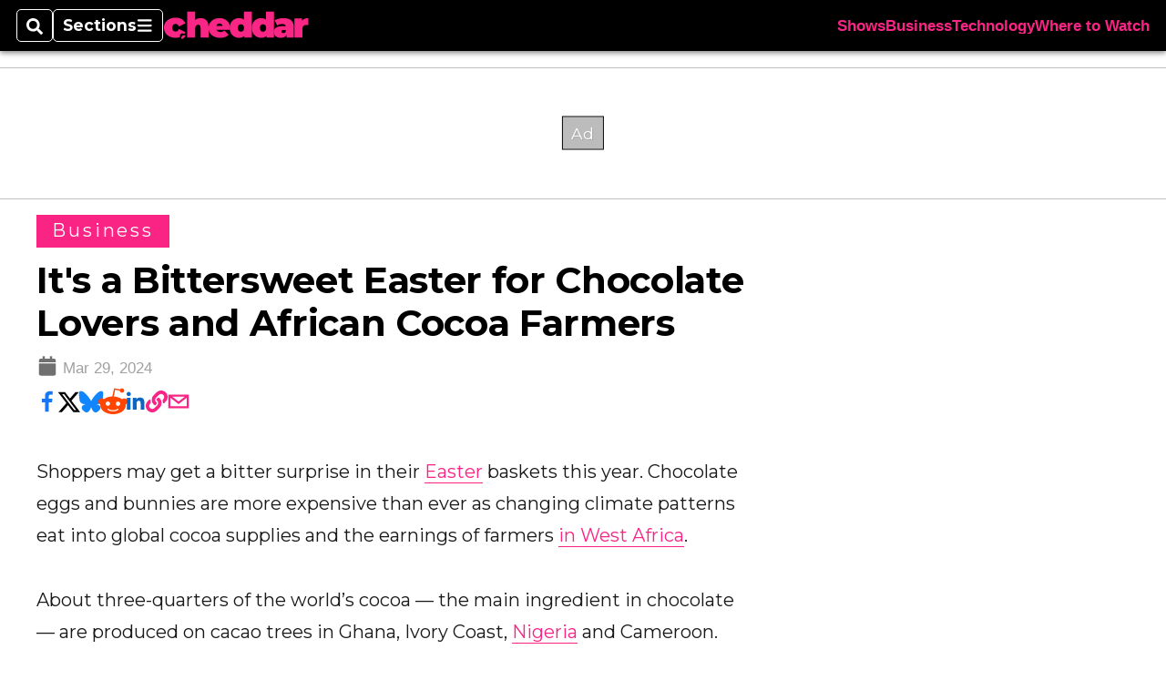

--- FILE ---
content_type: text/html; charset=utf-8
request_url: https://www.cheddar.com/media/its-a-bittersweet-easter-for-chocolate-lovers-and-african-cocoa-farmers/
body_size: 48764
content:
<!DOCTYPE html><html itemscope="" itemType="http://schema.org/WebPage" lang="en" class="cheddartv"><head><meta name="viewport" content="width=device-width, initial-scale=1.00, maximum-scale=1.5, minimum-scale=1.0"/><meta name="site" content="Cheddar"/><meta property="og:site_name" content="Cheddar"/><link itemType="http://schema.org/Organization" itemProp="publisher" href="https://www.cheddar.com/#publisher"/><meta property="twitter:site" content="@cheddar"/><meta property="twitter:card" content="summary_large_image"/><meta name="theme-color" content="hsl(333deg, 95%, 56%)"/><link rel="apple-touch-icon" sizes="180x180" href="/pf/resources/img/favicons/che/apple-touch-icon.png?d=140"/><link type="image/png" rel="icon" sizes="32x32" href="/pf/resources/img/favicons/che/favicon-32x32.png?d=140"/><link rel="icon" sizes="16x16" href="/pf/resources/img/favicons/che/apple-touch-icon.png?d=140"/><link rel="mask-icon" href="/pf/resources/img/favicons/che/safari-pinned-tab.svg?d=140" color="#1691cf"/><link type="image/x-icon" rel="shortcut icon" href="/pf/resources/img/favicons/che/favicon.ico?d=140"/><script id="org-data" data-schema="Organization" type="application/ld+json">{"name":"Cheddar","url":"https://www.cheddar.com/","logo":"resources/img/cheddar-logo.svg","sameAs":["https://www.facebook.com/https://www.facebook.com/cheddar/","https://twitter.com/cheddar"],"@id":"https://www.cheddar.com/#publisher","@type":"Organization","@context":"http://schema.org"}</script><script id="article-schema" type="application/ld+json">{"@context":"http://schema.org","@type":"NewsArticle","mainEntityOfPage":{"type":"WebPage","@id":"https://www.cheddar.com/media/its-a-bittersweet-easter-for-chocolate-lovers-and-african-cocoa-farmers/"},"headline":"It's a Bittersweet Easter for Chocolate Lovers and African Cocoa Farmers ","image":{"url":"https://www.armytimes.com/resizer/v2/GFFDEMLYJZMHKSDQLFWVO2TEPB.jpg?width=1200&auth=5e75ef5e04bd7c75539b3b836b16809f2212c85df107d801d39225034cf8d499","@type":"ImageObject"},"url":"https://www.cheddar.com/media/its-a-bittersweet-easter-for-chocolate-lovers-and-african-cocoa-farmers/","isBasedOn":"https://www.cheddar.com/media/its-a-bittersweet-easter-for-chocolate-lovers-and-african-cocoa-farmers/","datePublished":"2024-03-29T18:07:43Z","dateModified":"2024-03-29T18:07:46.563Z","author":[],"description":"But don't worry, big brands are still seeing profits!!","keywords":[null,null,null,null,"circulated-cheddartv"],"articleSection":"name","publisher":{"@type":"Organization","name":"Cheddar","url":"https://www.cheddar.com/","logo":{"@type":"ImageObject","url":"resources/img/cheddar-logo.svg?d=140"}}}</script><meta name="robots" content="max-image-preview: large,index, follow"/><title name="headline" itemProp="headline">It&#x27;s a Bittersweet Easter for Chocolate Lovers and African Cocoa Farmers </title><meta property="og:title" content="It&#x27;s a Bittersweet Easter for Chocolate Lovers and African Cocoa Farmers "/><link rel="canonical" href="https://www.cheddar.com/media/its-a-bittersweet-easter-for-chocolate-lovers-and-african-cocoa-farmers/"/><meta name="auxiliaries" content=""/><meta name="canonicalurl" content="https://www.cheddar.com/media/its-a-bittersweet-easter-for-chocolate-lovers-and-african-cocoa-farmers/"/><meta name="iscanonical" content="true"/><meta property="og:url" content="https://www.cheddar.com/media/its-a-bittersweet-easter-for-chocolate-lovers-and-african-cocoa-farmers/"/><meta property="fb:pages" content="291448617173, 25695254496, 61924502489, 83721537518, 65986997382, 248242239645, 70531852030, 525449530843973, 298378097222468"/><meta property="og:description" content="But don&#x27;t worry, big brands are still seeing profits!!"/><meta name="description" itemProp="description" content="But don&#x27;t worry, big brands are still seeing profits!!"/><meta property="og:tags" content=", , , , circulated-cheddartv, cheddartv"/><meta name="keywords" content=", , , , circulated-cheddartv, cheddartv"/><meta property="article:published_time" content="2024-03-29T18:07:43Z"/><meta itemProp="datePublished" name="datePublished" content="2024-03-29T18:07:43Z"/><meta property="article:modified_time" content="2024-03-29T18:07:46.563Z"/><meta itemProp="dateModified" name="dateModified" content="2024-03-29T18:07:46.563Z"/><meta name="sailthru.date" content="March 29, 2024 2:07 PM"/><meta property="article:section" content="name"/><meta name="circulated" content="cheddartv"/><meta name="canonical" content="cheddartv"/><meta itemProp="articleSection" name="articleSection" content="name"/><meta property="og:image" content="https://www.armytimes.com/resizer/v2/GFFDEMLYJZMHKSDQLFWVO2TEPB.jpg?width=1200&amp;auth=5e75ef5e04bd7c75539b3b836b16809f2212c85df107d801d39225034cf8d499"/><script>
				window.dataLayer = window.dataLayer || []
				window.dataLayer.push({
					pageType: "Story",
					pageSection: "name",
					author: "",
				})
			</script><link rel="preconnect" crossorigin="1" href="https://d1voyiv1eh2vzr.cloudfront.net/"/><link rel="preconnect" crossorigin="1" href="https://p.typekit.net/"/><link rel="preconnect" crossorigin="1" href="https://use.typekit.net/"/><link rel="preconnect" crossorigin="1" href="https://securepubads.g.doubleclick.net/"/><link rel="preconnect" crossorigin="1" href="https://fonts.gstatic.com/"/><style>
							:root {
								--primary-hue: 333deg;
								--primary-sat: 95%;
								--primary-l: 56%;
								--primary-font-family: Montserrat, sans-serif;
								--heading-font-family: Montserrat, sans-serif;
							}
						</style><script>window.PoWaSettings= {
			maxBitrate: {}, colors: {
				accent: {red: 249,
				green: 36,
				blue: 132 },
				background: {
					red: 0,
					blue: 0,
					green: 0,
				},
				primary: {
					red: 247,
					green: 235,
					blue: 85,
				}
			}, mbr: 'bar'}
						</script><script></script>
    <link rel="stylesheet" media="print" onload="media='all'" href="https://fonts.googleapis.com/css2?family=IBM+Plex+Serif:ital,wght@0,300;0,400;0,500;0,600;0,700;1,300;1,400;1,700&display=optional" />
    <link rel="stylesheet" media="print" onload="media='all'" href="https://fonts.googleapis.com/css2?family=Montserrat:ital,wght@0,100..900;1,100..900&display=swap" />
<script>
</script><link id="fusion-output-type-styles" rel="stylesheet" type="text/css" href="/pf/dist/components/output-types/default.css?d=140&amp;mxId=00000000"/><link id="fusion-template-styles" rel="stylesheet" type="text/css" href="/pf/dist/components/combinations/default.css?d=140&amp;mxId=00000000"/><link id="fusion-siteStyles-styles" rel="stylesheet" type="text/css" href="/pf/dist/css/cheddartv.css?d=140&amp;mxId=00000000"/><style data-styled="" data-styled-version="5.3.11">.bqGhpp{display:block;--aspect-ratio:var(--a-r);--linesHigh:var(--l-h);--aspectRatio:var(--aspect-ratio,calc(16 / 9 * 100%));writing-mode:var(--writing-mode);width:var(--w);height:var(--h);}/*!sc*/
@media (max-width:767px){.bqGhpp{--aspect-ratio:var(--a-r-s);--linesHigh:var(--l-h-s,var(--l-h));}}/*!sc*/
.bqGhpp::before{float:var(--float);padding-top:var(--t-p);padding-right:var(--r-p);}/*!sc*/
.bqGhpp img{height:100%;}/*!sc*/
.bqGhpp [type='raw_html']{width:100%;}/*!sc*/
.bqGhpp [type='raw_html'] iframe{width:100%;height:100%;}/*!sc*/
.bqGhpp[type='video'] atype-video-jwplayer{display:-webkit-box;display:-webkit-flex;display:-ms-flexbox;display:flex;-webkit-align-items:center;-webkit-box-align:center;-ms-flex-align:center;align-items:center;}/*!sc*/
data-styled.g1[id="LazyMedia-sc-1vxvan1-0"]{content:"bqGhpp,"}/*!sc*/
.goEbkS{--noColumnGap:"";--fuqRow:"";--halfWidth:calc(var(--maxWidth) / 2);--gutterSize:calc(50% - var(--halfWidth));--hasGutter:inherit;display:grid;grid-auto-flow:dense;--row-gap:var(--horizontal-gap,1rem);grid-row-gap:var(--row-gap);--column-gap:var(--vertical-gap,1rem);--maxWidth:calc(var(--max-content-width,60rem) + 2 * var(--column-gap));grid-column-gap:var(--column-gap);grid-template-columns:[full-start left-half-start ] var(--hasGutter,var(--gutterSize)) [ main-start first-fourth-start left-three-fourths-start left-main-start left-two-thirds-start left-third-start  ] minmax(0,2fr) [center-two-thirds-start] minmax(0,1fr) [ first-fourth-end right-three-fourths-start middle-half-start second-fourth-start ] minmax(0,1fr) [left-third-end right-two-thirds-start center-third-start] minmax(0,2fr) [left-half-end left-main-end right-half-start second-fourth-end third-fourth-start right-main-start] minmax(0,2fr) [center-third-end right-third-start left-two-thirds-end ] minmax(0,1fr) [ third-fourth-end left-three-fourths-end middle-half-end fourth-fourth-start last-fourth-start ] minmax(0,1fr) [center-two-thirds-end] minmax(0,2fr) [right-third-end right-two-thirds-end right-main-end fourth-fourth-end last-fourth-end right-three-fourths-end main-end  ] var(--hasGutter,var(--gutterSize)) [full-end right-half-end ];}/*!sc*/
.goEbkS > div:not([class]):not([style]),.goEbkS > div[data-lazy-component]{display:contents;}/*!sc*/
.goEbkS > div:not([class]):not([style]) > *,.goEbkS > div[data-lazy-component] > *,.goEbkS > *{grid-column:main;grid-column:main;}/*!sc*/
.goEbkS > .dfp-ad{grid-column:full;}/*!sc*/
data-styled.g2[id="MainGrid-sc-ui756p-0"]{content:"goEbkS,"}/*!sc*/
.eCEXUq{display:-webkit-box;-webkit-box-orient:vertical;-webkit-line-clamp:var(--is-clamped,var(--clamp-lines));overflow:var(--is-clamped,hidden);}/*!sc*/
data-styled.g5[id="ClampedBox-sc-1pg0sor-0"]{content:"eCEXUq,"}/*!sc*/
.gzoeOA{color:var(--atype-theme-color,inherit);}/*!sc*/
data-styled.g6[id="Heading__H1-sc-i0amlx-0"]{content:"gzoeOA,"}/*!sc*/
.ekdxty{--link-deco:none;color:var(--atype-theme-color,black);font-weight:700;-webkit-letter-spacing:0.1ex;-moz-letter-spacing:0.1ex;-ms-letter-spacing:0.1ex;letter-spacing:0.1ex;display:block;position:relative;padding-bottom:var(--atype-space-xs);}/*!sc*/
.ekdxty::after{content:'';height:max(2px,0.35ex);width:1.75ch;position:absolute;left:0;background:var(--atype-theme-primary);}/*!sc*/
.ekdxty::after{bottom:0;}/*!sc*/
data-styled.g9[id="UnderlineHeading-sc-11pxnjg-0"]{content:"ekdxty,"}/*!sc*/
.elKngG{--link-deco:none;--link-icon:var(--icon-chevron-right);--link-hover-color:var(--atype-theme-on-primary);--out-link-icon:var(--icon-out-arrow);display:-webkit-inline-box;display:-webkit-inline-flex;display:-ms-inline-flexbox;display:inline-flex;-webkit-align-items:center;-webkit-box-align:center;-ms-flex-align:center;align-items:center;-webkit-letter-spacing:0.2ex;-moz-letter-spacing:0.2ex;-ms-letter-spacing:0.2ex;letter-spacing:0.2ex;--textScale:var(--atype-scale-down-2);--h:calc(1em * var(--atype-fh,1));text-overflow:ellipsis;max-width:100%;overflow:hidden;white-space:nowrap;padding:0 1ch;height:var(--h);line-height:1;font-weight:normal;background:var(--overlineBackground,var(--atype-theme-primary,#000));color:var(--overlineColor,var(--atype-theme-on-primary,#111));}/*!sc*/
.elKngG > span{line-height:1;font-size:var(--textScale);}/*!sc*/
data-styled.g10[id="FlagHeading-sc-o4896j-0"]{content:"elKngG,"}/*!sc*/
.AjKIq{-webkit-text-decoration:var(--link-deco,none);text-decoration:var(--link-deco,none);text-underline-position:var(--link-pos,under);-webkit-text-decoration-skip-ink:auto;text-decoration-skip-ink:auto;color:var(--link-color,inherit);-webkit-transform:translateX(0);-ms-transform:translateX(0);transform:translateX(0);display:inline-block;padding-right:0.75em;}/*!sc*/
.AjKIq::after{content:var(--link-icon,var(--icon-chevron-right-dark));-webkit-transform:translateX(calc(var(--atype-space-xs) / 2));-ms-transform:translateX(calc(var(--atype-space-xs) / 2));transform:translateX(calc(var(--atype-space-xs) / 2));-webkit-transition:-webkit-transform ease-in 0.1s;-webkit-transition:transform ease-in 0.1s;transition:transform ease-in 0.1s;display:inline-block;width:0.75em;height:0.75em;margin-right:-0.75em;}/*!sc*/
.AjKIq[href^='http']::after{background:var(--out-link-icon,var(--icon-out-arrow-dark));content:'';}/*!sc*/
.AjKIq:hover{color:var(--link-hover-color,var(--atype-theme-primary));}/*!sc*/
.AjKIq:hover::after{-webkit-transform:translateX(calc(var(--atype-space-xs)));-ms-transform:translateX(calc(var(--atype-space-xs)));transform:translateX(calc(var(--atype-space-xs)));}/*!sc*/
data-styled.g18[id="Heading__StyledLink-sc-1rsxdu3-5"]{content:"AjKIq,"}/*!sc*/
.cteoGv{-webkit-filter:brightness(var(--brightness,0.5));filter:brightness(var(--brightness,0.5));vertical-align:text-bottom;height:1lh;width:auto;}/*!sc*/
.cteoGv path{fill:currentColor;}/*!sc*/
data-styled.g22[id="DateTime__Icon-sc-v3izhr-0"]{content:"cteoGv,"}/*!sc*/
.dPFppb{font:normal normal 12px/20px Arial font-weight:var(--atype-date-font-weight,400);font-size:var(--atype-date-font-size,var(--atype-scale-down-0,1rem));font-family:var(--atype-date-font-family,var(--secondary-font-family,Arial));color:var(--atype-date-color,var(--atype-theme-grey-700,#333));}/*!sc*/
.dPFppb svg{-webkit-filter:brightness(0.7);filter:brightness(0.7);}/*!sc*/
.dPFppb svg path{fill:currentColor;}/*!sc*/
data-styled.g23[id="DateTime-sc-v3izhr-1"]{content:"dPFppb,"}/*!sc*/
.lboRfq{-webkit-text-decoration:inherit;text-decoration:inherit;}/*!sc*/
.lboRfq.lboRfq{color:var(--atype-theme-color);}/*!sc*/
.lboRfq:hover{color:inherit;}/*!sc*/
.lboRfq:focus{-webkit-text-decoration:none;text-decoration:none;color:var(--atype-theme-primary);outline:none;}/*!sc*/
article:not(.--video-player) .ArticleLink-sc-1f35nm6-0::before{content:'';position:absolute;top:0;left:0;right:0;bottom:0;}/*!sc*/
data-styled.g24[id="ArticleLink-sc-1f35nm6-0"]{content:"lboRfq,"}/*!sc*/
.gUwZHo{text-align:var(--textAlignment);font-weight:normal;color:var(--atype-theme-grey-800);font-size:var(--subheadFontSize,var(--atype-scale-down-1,1em));}/*!sc*/
data-styled.g25[id="MetaBox__SubHeadline-sc-16mpay8-0"]{content:"gUwZHo,"}/*!sc*/
.fhBYFr{display:var(--datelineDisplay,flex);-webkit-flex-wrap:nowrap;-ms-flex-wrap:nowrap;flex-wrap:nowrap;-webkit-box-pack:justify;-webkit-justify-content:space-between;-ms-flex-pack:justify;justify-content:space-between;-webkit-box-pack:var(--justifyDateline,justify);-webkit-justify-content:var(--justifyDateline,space-between);-ms-flex-pack:var(--justifyDateline,justify);justify-content:var(--justifyDateline,space-between);-webkit-align-items:var(--alignItems,center);-webkit-box-align:var(--alignItems,center);-ms-flex-align:var(--alignItems,center);align-items:var(--alignItems,center);row-gap:var(--atype-space-xs,0.125rem);-webkit-column-gap:var(--verticalGap,var(--atype-space-xs,0.125rem));column-gap:var(--verticalGap,var(--atype-space-xs,0.125rem));text-align:var(--textAlignment);font-family:var(--secondary-font-family);--authorColor:var(--isOverlay,var(--atype-theme-grey-900));font-size:var(--fontSize,var(--atype-scale-down-2,0.775rem));line-height:1.825;--atype-date-font-size:1em;--atype-date-line-height:1.85;}/*!sc*/
.fhBYFr:empty{display:none;}/*!sc*/
.fhBYFr .DateTime-sc-v3izhr-1{-webkit-flex-shrink:0;-ms-flex-negative:0;flex-shrink:0;white-space:nowrap;-webkit-align-self:flex-end;-ms-flex-item-align:end;align-self:flex-end;}/*!sc*/
.fhBYFr * + .DateTime-sc-v3izhr-1{text-align:right;}/*!sc*/
data-styled.g26[id="MetaBox__Dateline-sc-16mpay8-1"]{content:"fhBYFr,"}/*!sc*/
.dIAcXU{z-index:var(--z-headline,auto);background:var(--isLandscape,var(--atype-theme-on-primary));}/*!sc*/
.dIAcXU:hover{color:var(--atype-theme-primary);}/*!sc*/
.--overlay .MetaBox__MyHeading-sc-16mpay8-3:hover{color:inherit;-webkit-text-decoration:underline;text-decoration:underline;}/*!sc*/
.dIAcXU:focus{outline:none;}/*!sc*/
article[itemscope].--featured .MetaBox__MyHeading-sc-16mpay8-3{text-align:center;}/*!sc*/
data-styled.g28[id="MetaBox__MyHeading-sc-16mpay8-3"]{content:"dIAcXU,"}/*!sc*/
.vyrtS{padding:0.5em;height:2.125em;fill:rgba(255,255,255,0.8);-webkit-clip-path:circle(50%);clip-path:circle(50%);background:rgba(55,55,55,0.8);pointer-events:none;}/*!sc*/
article[itemscope]:hover .MetaBox__MyPlayIcon-sc-16mpay8-4{background:rgba(55,55,55,1);fill:#fff;}/*!sc*/
data-styled.g29[id="MetaBox__MyPlayIcon-sc-16mpay8-4"]{content:"vyrtS,"}/*!sc*/
.iBrqo{display:-webkit-inline-box;display:-webkit-inline-flex;display:-ms-inline-flexbox;display:inline-flex;-webkit-align-items:center;-webkit-box-align:center;-ms-flex-align:center;align-items:center;font:var(--primary-font-family);font-size:var(--fontSize,var(--atype-scale-down-2,0.775rem));margin-top:var(--atype-space-xs);line-height:1.125;}/*!sc*/
.iBrqo::after{margin-left:var(--atype-space-xs);content:'Watch Now';}/*!sc*/
data-styled.g30[id="MetaBox__VideoIcon-sc-16mpay8-5"]{content:"iBrqo,"}/*!sc*/
.oKlJS{display:-webkit-box;display:-webkit-flex;display:-ms-flexbox;display:flex;-webkit-flex-direction:column;-ms-flex-direction:column;flex-direction:column;-webkit-box-pack:start;-webkit-justify-content:flex-start;-ms-flex-pack:start;justify-content:flex-start;overflow:var(--isOverlay,visible);color:var(--isOverlay,var(--atype-theme-on-primary,white));-webkit-text-decoration:none;text-decoration:none;--z-overline:1;--z-overlay:2;}/*!sc*/
.oKlJS .o-storyCard__byline{z-index:1;}/*!sc*/
.oKlJS > * + *{margin-top:calc(var(--verticalGap) / 2);}/*!sc*/
article[itemscope]:not(.--overlay):not(.--nomedia):not(.--featured) .MetaBox-sc-16mpay8-6 .MetaBox__MyHeading-sc-16mpay8-3{margin-top:0;}/*!sc*/
data-styled.g31[id="MetaBox-sc-16mpay8-6"]{content:"oKlJS,"}/*!sc*/
.bHCoNl{-webkit-flex:var(--landscapeImagePercent,50) 0 var(--minImageWidth);-ms-flex:var(--landscapeImagePercent,50) 0 var(--minImageWidth);flex:var(--landscapeImagePercent,50) 0 var(--minImageWidth);}/*!sc*/
data-styled.g32[id="View__MediaWrapper-sc-88btjd-0"]{content:"bHCoNl,"}/*!sc*/
.jZpGZb:focus-within:not(.--video-player){overflow:visible;box-shadow:0 0 2px 2px var(--atype-theme-grey-500);}/*!sc*/
.jZpGZb.--landscape{--z-headline:1;}/*!sc*/
.jZpGZb.--overlay .View__MediaWrapper-sc-88btjd-0 figure{will-change:transform filter;-webkit-transition:-webkit-transform 125ms ease-out;-webkit-transition:transform 125ms ease-out;transition:transform 125ms ease-out;}/*!sc*/
.jZpGZb.--overlay:hover .View__MediaWrapper-sc-88btjd-0 figure{-webkit-filter:brightness(1.125);filter:brightness(1.125);-webkit-transition:-webkit-transform 250ms ease-in;-webkit-transition:transform 250ms ease-in;transition:transform 250ms ease-in;-webkit-transform:scale(1.25);-ms-transform:scale(1.25);transform:scale(1.25);}/*!sc*/
data-styled.g33[id="View__Article-sc-88btjd-1"]{content:"jZpGZb,"}/*!sc*/
.fWlhFz{-webkit-flex:calc(100 - var(--landscapeImagePercent,50)) 0 calc(100% - var(--landscapeImageWidth));-ms-flex:calc(100 - var(--landscapeImagePercent,50)) 0 calc(100% - var(--landscapeImageWidth));flex:calc(100 - var(--landscapeImagePercent,50)) 0 calc(100% - var(--landscapeImageWidth));}/*!sc*/
data-styled.g34[id="View__MetaBoxWrapper-sc-88btjd-2"]{content:"fWlhFz,"}/*!sc*/
.bSzZeZ{overflow:hidden;}/*!sc*/
.bSzZeZ .View__MediaWrapper-sc-88btjd-0 + .View__MetaBoxWrapper-sc-88btjd-2{margin-top:var(--metaMargin);}/*!sc*/
.--landscape .View__PromoWrapper-sc-88btjd-4 .View__MediaWrapper-sc-88btjd-0 + .View__MetaBoxWrapper-sc-88btjd-2,.--overlay .bSzZeZ .View__MediaWrapper-sc-88btjd-0 + .View__MetaBoxWrapper-sc-88btjd-2{margin-top:0;}/*!sc*/
data-styled.g36[id="View__PromoWrapper-sc-88btjd-4"]{content:"bSzZeZ,"}/*!sc*/
.bjUdUx .View__MetaBoxWrapper-sc-88btjd-2:first-child{--isOverlay:'';}/*!sc*/
data-styled.g37[id="View__StoryView-sc-88btjd-5"]{content:"bjUdUx,"}/*!sc*/
div[data-fusion-lazy-id='SMG HTML BLock']:not(.GridItem-sc-14rgexn-0),.iOPhCL.iOPhCL.iOPhCL{--grid-column:var(--col-sm);--col-sm:inherit;--col-md:inherit;--col-lg:inherit;--col-xl:inherit;grid-column:var(--grid-column,main);grid-row:span 1;}/*!sc*/
body:not(.--is-admin) div[data-fusion-lazy-id='SMG HTML BLock']:not(.GridItem-sc-14rgexn-0) > div:not([class]):not([style]),body:not(.--is-admin) .iOPhCL.iOPhCL.iOPhCL > div:not([class]):not([style]),body:not(.--is-admin) div[data-fusion-lazy-id='SMG HTML BLock']:not(.iOPhCL) > div[data-lazy-component],body:not(.--is-admin) .iOPhCL.iOPhCL.iOPhCL > div[data-lazy-component]{display:contents;}/*!sc*/
@media (min-width:768px){div[data-fusion-lazy-id='SMG HTML BLock']:not(.GridItem-sc-14rgexn-0),.iOPhCL.iOPhCL.iOPhCL{--grid-column:var(--col-md,var(--col-sm));}div[data-fusion-lazy-id='SMG HTML BLock']:not(.GridItem-sc-14rgexn-0).md-cols,.iOPhCL.iOPhCL.iOPhCL.md-cols{grid-column:!important;}}/*!sc*/
@media (min-width:1024px){div[data-fusion-lazy-id='SMG HTML BLock']:not(.GridItem-sc-14rgexn-0),.iOPhCL.iOPhCL.iOPhCL{--grid-column:var(--col-lg,var(--col-md,var(--col-sm)));}div[data-fusion-lazy-id='SMG HTML BLock']:not(.GridItem-sc-14rgexn-0).lg-cols,.iOPhCL.iOPhCL.iOPhCL.lg-cols{grid-column:!important;}}/*!sc*/
@media (min-width:1280px){div[data-fusion-lazy-id='SMG HTML BLock']:not(.GridItem-sc-14rgexn-0),.iOPhCL.iOPhCL.iOPhCL{--grid-column:var( --col-xl,var(--col-lg,var(--col-md,var(--col-sm))) );}div[data-fusion-lazy-id='SMG HTML BLock']:not(.GridItem-sc-14rgexn-0).xl-cols,.iOPhCL.iOPhCL.iOPhCL.xl-cols{grid-column:!important;}}/*!sc*/
div[data-fusion-lazy-id='Full Article Header']:not(.GridItem-sc-14rgexn-0),.cPEnNP.cPEnNP.cPEnNP{--grid-column:var(--col-sm);--col-sm:inherit;--col-md:inherit;--col-lg:left-two-thirds;--col-xl:inherit;grid-column:var(--grid-column,main);grid-row:span 1;}/*!sc*/
body:not(.--is-admin) div[data-fusion-lazy-id='Full Article Header']:not(.GridItem-sc-14rgexn-0) > div:not([class]):not([style]),body:not(.--is-admin) .cPEnNP.cPEnNP.cPEnNP > div:not([class]):not([style]),body:not(.--is-admin) div[data-fusion-lazy-id='Full Article Header']:not(.cPEnNP) > div[data-lazy-component],body:not(.--is-admin) .cPEnNP.cPEnNP.cPEnNP > div[data-lazy-component]{display:contents;}/*!sc*/
@media (min-width:768px){div[data-fusion-lazy-id='Full Article Header']:not(.GridItem-sc-14rgexn-0),.cPEnNP.cPEnNP.cPEnNP{--grid-column:var(--col-md,var(--col-sm));}div[data-fusion-lazy-id='Full Article Header']:not(.GridItem-sc-14rgexn-0).md-cols,.cPEnNP.cPEnNP.cPEnNP.md-cols{grid-column:!important;}}/*!sc*/
@media (min-width:1024px){div[data-fusion-lazy-id='Full Article Header']:not(.GridItem-sc-14rgexn-0),.cPEnNP.cPEnNP.cPEnNP{--grid-column:var(--col-lg,var(--col-md,var(--col-sm)));}div[data-fusion-lazy-id='Full Article Header']:not(.GridItem-sc-14rgexn-0).lg-cols,.cPEnNP.cPEnNP.cPEnNP.lg-cols{grid-column:left-two-thirds !important;}}/*!sc*/
@media (min-width:1280px){div[data-fusion-lazy-id='Full Article Header']:not(.GridItem-sc-14rgexn-0),.cPEnNP.cPEnNP.cPEnNP{--grid-column:var( --col-xl,var(--col-lg,var(--col-md,var(--col-sm))) );}div[data-fusion-lazy-id='Full Article Header']:not(.GridItem-sc-14rgexn-0).xl-cols,.cPEnNP.cPEnNP.cPEnNP.xl-cols{grid-column:!important;}}/*!sc*/
div[data-fusion-lazy-id='Article Body']:not(.GridItem-sc-14rgexn-0),.iwFZCz.iwFZCz.iwFZCz{--grid-column:var(--col-sm);--col-sm:inherit;--col-md:inherit;--col-lg:left-two-thirds;--col-xl:inherit;grid-column:var(--grid-column,main);grid-row:span 1;}/*!sc*/
body:not(.--is-admin) div[data-fusion-lazy-id='Article Body']:not(.GridItem-sc-14rgexn-0) > div:not([class]):not([style]),body:not(.--is-admin) .iwFZCz.iwFZCz.iwFZCz > div:not([class]):not([style]),body:not(.--is-admin) div[data-fusion-lazy-id='Article Body']:not(.iwFZCz) > div[data-lazy-component],body:not(.--is-admin) .iwFZCz.iwFZCz.iwFZCz > div[data-lazy-component]{display:contents;}/*!sc*/
@media (min-width:768px){div[data-fusion-lazy-id='Article Body']:not(.GridItem-sc-14rgexn-0),.iwFZCz.iwFZCz.iwFZCz{--grid-column:var(--col-md,var(--col-sm));}div[data-fusion-lazy-id='Article Body']:not(.GridItem-sc-14rgexn-0).md-cols,.iwFZCz.iwFZCz.iwFZCz.md-cols{grid-column:!important;}}/*!sc*/
@media (min-width:1024px){div[data-fusion-lazy-id='Article Body']:not(.GridItem-sc-14rgexn-0),.iwFZCz.iwFZCz.iwFZCz{--grid-column:var(--col-lg,var(--col-md,var(--col-sm)));}div[data-fusion-lazy-id='Article Body']:not(.GridItem-sc-14rgexn-0).lg-cols,.iwFZCz.iwFZCz.iwFZCz.lg-cols{grid-column:left-two-thirds !important;}}/*!sc*/
@media (min-width:1280px){div[data-fusion-lazy-id='Article Body']:not(.GridItem-sc-14rgexn-0),.iwFZCz.iwFZCz.iwFZCz{--grid-column:var( --col-xl,var(--col-lg,var(--col-md,var(--col-sm))) );}div[data-fusion-lazy-id='Article Body']:not(.GridItem-sc-14rgexn-0).xl-cols,.iwFZCz.iwFZCz.iwFZCz.xl-cols{grid-column:!important;}}/*!sc*/
div[data-fusion-lazy-id='Sticky Rail']:not(.GridItem-sc-14rgexn-0),.ewJFsV.ewJFsV.ewJFsV{--grid-column:var(--col-sm);--col-sm:inherit;--col-md:inherit;--col-lg:right-third;--col-xl:inherit;grid-column:var(--grid-column,main);grid-row:span 2;}/*!sc*/
body:not(.--is-admin) div[data-fusion-lazy-id='Sticky Rail']:not(.GridItem-sc-14rgexn-0) > div:not([class]):not([style]),body:not(.--is-admin) .ewJFsV.ewJFsV.ewJFsV > div:not([class]):not([style]),body:not(.--is-admin) div[data-fusion-lazy-id='Sticky Rail']:not(.ewJFsV) > div[data-lazy-component],body:not(.--is-admin) .ewJFsV.ewJFsV.ewJFsV > div[data-lazy-component]{display:contents;}/*!sc*/
@media (min-width:768px){div[data-fusion-lazy-id='Sticky Rail']:not(.GridItem-sc-14rgexn-0),.ewJFsV.ewJFsV.ewJFsV{--grid-column:var(--col-md,var(--col-sm));}div[data-fusion-lazy-id='Sticky Rail']:not(.GridItem-sc-14rgexn-0).md-cols,.ewJFsV.ewJFsV.ewJFsV.md-cols{grid-column:!important;}}/*!sc*/
@media (min-width:1024px){div[data-fusion-lazy-id='Sticky Rail']:not(.GridItem-sc-14rgexn-0),.ewJFsV.ewJFsV.ewJFsV{--grid-column:var(--col-lg,var(--col-md,var(--col-sm)));}div[data-fusion-lazy-id='Sticky Rail']:not(.GridItem-sc-14rgexn-0).lg-cols,.ewJFsV.ewJFsV.ewJFsV.lg-cols{grid-column:right-third !important;}}/*!sc*/
@media (min-width:1280px){div[data-fusion-lazy-id='Sticky Rail']:not(.GridItem-sc-14rgexn-0),.ewJFsV.ewJFsV.ewJFsV{--grid-column:var( --col-xl,var(--col-lg,var(--col-md,var(--col-sm))) );}div[data-fusion-lazy-id='Sticky Rail']:not(.GridItem-sc-14rgexn-0).xl-cols,.ewJFsV.ewJFsV.ewJFsV.xl-cols{grid-column:!important;}}/*!sc*/
data-styled.g40[id="GridItem-sc-14rgexn-0"]{content:"iOPhCL,cPEnNP,iwFZCz,ewJFsV,"}/*!sc*/
@media(min-width:0px){.gqjcSN{--mh:50px;}}/*!sc*/
@media(min-width:768px){.gqjcSN{--mh:90px;}}/*!sc*/
@media(min-width:0px){.gqjcSN{--mw:320px;}}/*!sc*/
@media(min-width:768px){.gqjcSN{--mw:728px;}}/*!sc*/
.gqjcSN .adunitContainer{max-height:100%;}/*!sc*/
.gqjcSN .ad-slot::before{display:block;}/*!sc*/
@media(min-width:0px){.kNmwWS{--mh:250px;}}/*!sc*/
@media(min-width:0px){.kNmwWS{--mw:300px;}}/*!sc*/
.kNmwWS .adunitContainer{max-height:100%;}/*!sc*/
.kNmwWS .ad-slot::before{display:block;}/*!sc*/
@media(min-width:0px){.rhzhl{--mh:50px;}}/*!sc*/
@media(min-width:760px){.rhzhl{--mh:90px;}}/*!sc*/
@media(min-width:1000px){.rhzhl{--mh:250px;}}/*!sc*/
@media(min-width:1200px){.rhzhl{--mh:90px;}}/*!sc*/
@media(min-width:0px){.rhzhl{--mw:320px;}}/*!sc*/
@media(min-width:760px){.rhzhl{--mw:728px;}}/*!sc*/
@media(min-width:1000px){.rhzhl{--mw:300px;}}/*!sc*/
@media(min-width:1200px){.rhzhl{--mw:728px;}}/*!sc*/
.rhzhl .adunitContainer{max-height:100%;}/*!sc*/
.rhzhl .ad-slot::before{display:block;}/*!sc*/
@media(min-width:0px){.ikWLVz{--mh:250px;}}/*!sc*/
@media(min-width:760px){.ikWLVz{--mh:250px;}}/*!sc*/
@media(min-width:1000px){.ikWLVz{--mh:250px;}}/*!sc*/
@media(min-width:1200px){.ikWLVz{--mh:250px;}}/*!sc*/
@media(min-width:0px){.ikWLVz{--mw:320px;}}/*!sc*/
@media(min-width:760px){.ikWLVz{--mw:728px;}}/*!sc*/
@media(min-width:1000px){.ikWLVz{--mw:300px;}}/*!sc*/
@media(min-width:1200px){.ikWLVz{--mw:728px;}}/*!sc*/
.ikWLVz .adunitContainer{max-height:100%;}/*!sc*/
.ikWLVz .ad-slot::before{display:block;}/*!sc*/
@media(min-width:0px){.llzmQL{--mh:600px;}}/*!sc*/
@media(min-width:0px){.llzmQL{--mw:300px;}}/*!sc*/
.llzmQL .adunitContainer{max-height:100%;}/*!sc*/
.llzmQL .ad-slot::before{display:block;}/*!sc*/
data-styled.g43[id="AdWrapper-sc-1cwvedt-0"]{content:"gqjcSN,kNmwWS,rhzhl,ikWLVz,llzmQL,"}/*!sc*/
.bFwqVI{font-size:var(--atype-scale-up-0);line-height:var(--atype-base-line-height,1.75);}/*!sc*/
.bFwqVI.--drop-cap::first-letter{font-size:3.46em;line-height:1;float:left;padding-right:0.25ch;}/*!sc*/
data-styled.g44[id="Paragraph-sc-1tqpf5s-0"]{content:"bFwqVI,"}/*!sc*/
.kpOOkT{--borderRadius:var(--atype-button-border-radius,var(--atype-space-xs,0.25em));--buttonScale:var(--atype-button-scale,1);font-size:var(--fontScale,1em);max-width:var(--maxWidth,unset);background-color:var(--primaryColor,var(--atype-theme-primary));font-family:'Arial','Helvetica',sans-serif;font-family:var(--atype-theme-button-font,var(--heading-font-family,Arial,Helvetica,sans-serif));-webkit-text-decoration:none;text-decoration:none;padding:var(--paddingY,3px) var(--paddingX,var(--atype-space-m));cursor:pointer;border:2px solid var(--borderColor,transparent);border-radius:var(--borderRadius);position:relative;display:-webkit-inline-box;display:-webkit-inline-flex;display:-ms-inline-flexbox;display:inline-flex;-webkit-align-items:center;-webkit-box-align:center;-ms-flex-align:center;align-items:center;-webkit-box-pack:center;-webkit-justify-content:center;-ms-flex-pack:center;justify-content:center;min-width:3em;outline:none;line-height:1;font-weight:500;white-space:nowrap;-webkit-transform:scale(var(--buttonScale));-ms-transform:scale(var(--buttonScale));transform:scale(var(--buttonScale));}/*!sc*/
.kpOOkT.kpOOkT{color:var(--textColor,var(--atype-theme-on-primary));}/*!sc*/
.kpOOkT::before,.kpOOkT::after{opacity:var(--o,0);content:'';width:100%;height:100%;position:absolute;top:0;left:0;-webkit-transition:opacity 15ms linear,background-color 15ms linear;transition:opacity 15ms linear,background-color 15ms linear;z-index:1;background:var(--atype-theme-grey-900);}/*!sc*/
.kpOOkT[disabled]{--o:0.5;--border-color:var(--atype-theme-primary);--primaryColor:#fff;--textOnColor:var(--atype-theme-primary-800);cursor:inherit;}/*!sc*/
.kpOOkT:focus::before{opacity:0.25;}/*!sc*/
.kpOOkT:hover::before{opacity:0.05;}/*!sc*/
.kpOOkT::after{-webkit-transform-origin:center center;-ms-transform-origin:center center;transform-origin:center center;}/*!sc*/
data-styled.g58[id="Button-sc-8elu1t-0"]{content:"kpOOkT,"}/*!sc*/
.eNNLPh{display:block;text-align:center;font-size:var(--atype-scale-up-1);-webkit-text-decoration:none;text-decoration:none;margin:auto;margin-top:var(--atype-space-m) !important;max-width:min(85%,20rem);}/*!sc*/
.eNNLPh[data-is-idle='false']{--primaryColor:var(--atype-theme-on-primary,#fff);cursor:progress;--textColor:var(--atype-theme-primary,#000);}/*!sc*/
data-styled.g61[id="PaginateLink__LoadMoreButton-sc-pw5v4l-1"]{content:"eNNLPh,"}/*!sc*/
.AlPud{height:100%;}/*!sc*/
data-styled.g62[id="List__MyPromoItem-sc-2xsad7-0"]{content:"AlPud,"}/*!sc*/
.ckGZMC{--isExpanding:"";width:100%;display:-webkit-box;display:-webkit-flex;display:-ms-flexbox;display:flex;-webkit-flex-direction:column;-ms-flex-direction:column;flex-direction:column;height:var(--isExpanding,100%);}/*!sc*/
.ckGZMC > * + *{margin-top:var(--atype-space-xs);}/*!sc*/
.ckGZMC .c-flexContainer{-webkit-box-flex:var(--isExpanding,1);-webkit-flex-grow:var(--isExpanding,1);-ms-flex-positive:var(--isExpanding,1);flex-grow:var(--isExpanding,1);}/*!sc*/
data-styled.g63[id="List__Wrapper-sc-2xsad7-1"]{content:"ckGZMC,"}/*!sc*/
.bmMNqK{--gutter:var(--column-gap);}/*!sc*/
.bmMNqK.--featured > .AdWrapper-sc-1cwvedt-0,.bmMNqK.--featured > figure{display:block;margin-left:calc(-1 * var(--gutter));margin-bottom:var(--horizontal-gap);width:calc(100% + 2 * var(--gutter));}/*!sc*/
.bmMNqK.--featured > .AdWrapper-sc-1cwvedt-0 > figcaption,.bmMNqK.--featured > figure > figcaption{padding:0 calc(var(--vertical-gap) / 1);}/*!sc*/
data-styled.g67[id="default__ArticleBody-sc-1mncpzl-2"]{content:"bmMNqK,"}/*!sc*/
.ihxfQI{border:0;padding:0;background:transparent;--fill-color:var(--atype-theme-primary);cursor:pointer;}/*!sc*/
.ihxfQI[disabled]{position:relative;cursor:unset;}/*!sc*/
.ihxfQI[disabled] svg path{fill:rgb(0 0 0/0.125) !important;}/*!sc*/
.ihxfQI[disabled]:after{-webkit-animation:iEJOBb;animation:iEJOBb;-webkit-animation-duration:var(--a-dur,0.2s);animation-duration:var(--a-dur,0.2s);-webkit-animation-delay:var(--a-del,5s);animation-delay:var(--a-del,5s);-webkit-animation-fill-mode:forwards;animation-fill-mode:forwards;font-family:var(--heading-font-family);font-size:var(--atype-scale-down-1);padding:0 var(--atype-space-xs);text-overflow:ellipsis;max-width:90vw;overflow:hidden;position:absolute;white-space:nowrap;left:0;top:100%;-webkit-transform:var(--is-right,translateX(-100%));-ms-transform:var(--is-right,translateX(-100%));transform:var(--is-right,translateX(-100%));content:'Link copied!';border:1px solid var(--atype-theme-grey-1000);z-index:3;background:var(--atype-theme-grey-900);color:var(--atype-theme-grey-0);}/*!sc*/
data-styled.g68[id="CopyButton-sc-7vibmo-0"]{content:"ihxfQI,"}/*!sc*/
.jgkPyr{display:-webkit-box;display:-webkit-flex;display:-ms-flexbox;display:flex;color:var(--atype-theme-grey-900);-webkit-box-pack:var(--justify,space-around);-webkit-justify-content:var(--justify,space-around);-ms-flex-pack:var(--justify,space-around);justify-content:var(--justify,space-around);-webkit-column-gap:var(--column-gap,var(--vertical-gap,1.125rem));column-gap:var(--column-gap,var(--vertical-gap,1.125rem));--size:var(--atype-space-l);--basis:var(--size,var(--atype-space-m));--fc:currentColor;}/*!sc*/
.jgkPyr svg{height:auto;width:100%;pointer-events:none;-webkit-transform:scale(2);-ms-transform:scale(2);transform:scale(2);}/*!sc*/
.jgkPyr svg.c-icon{-webkit-transform:scale(1);-ms-transform:scale(1);transform:scale(1);}/*!sc*/
@media (min-width:768px){.jgkPyr{-webkit-box-pack:var(--justify-lg,start);-webkit-justify-content:var(--justify-lg,flex-start);-ms-flex-pack:var(--justify-lg,start);justify-content:var(--justify-lg,flex-start);}}/*!sc*/
@media (pointer:coarse){.jgkPyr{--basis:var(--coarse-size,var(--size));}}/*!sc*/
.jgkPyr > *:is(h1,h2,h3,h4,h5,h6){-webkit-flex-basis:auto;-ms-flex-preferred-size:auto;flex-basis:auto;}/*!sc*/
.jgkPyr button{color:inherit;-webkit-box-flex:0;-webkit-flex-grow:0;-ms-flex-positive:0;flex-grow:0;-webkit-flex-shrink:1;-ms-flex-negative:1;flex-shrink:1;-webkit-flex-basis:var(--basis);-ms-flex-preferred-size:var(--basis);flex-basis:var(--basis);display:-webkit-box;display:-webkit-flex;display:-ms-flexbox;display:flex;-webkit-align-items:center;-webkit-box-align:center;-ms-flex-align:center;align-items:center;-webkit-box-pack:center;-webkit-justify-content:center;-ms-flex-pack:center;justify-content:center;}/*!sc*/
.jgkPyr button svg path{fill:var(--fc,var(--fill-color,black));}/*!sc*/
.jgkPyr button svg rect{fill:transparent;}/*!sc*/
.jgkPyr button:hover,.jgkPyr button:focus{--fc:var(--fill-color);box-shadow:0 0 2px 1px var(--fill-color,currentColor);}/*!sc*/
data-styled.g69[id="ShareBar__Wrapper-sc-el0xhp-0"]{content:"jgkPyr,"}/*!sc*/
.cBeogF{display:var(--prefixHeadline,none);}/*!sc*/
data-styled.g70[id="ArticleHeader__OverlineWrapper-sc-1dhqito-0"]{content:"cBeogF,"}/*!sc*/
.AyFNL > h1:before{content:var(--prefixHeadline,var(--headlinePrefixContent,'Opinion'));color:var(--color-red);font-family:var(--primary-font-family);-webkit-letter-spacing:0.125ex;-moz-letter-spacing:0.125ex;-ms-letter-spacing:0.125ex;letter-spacing:0.125ex;font-weight:lighter;font-size:var(--atype-scale-down-1);padding-right:0.125ch;}/*!sc*/
data-styled.g74[id="ArticleHeader__Meta-sc-1dhqito-4"]{content:"AyFNL,"}/*!sc*/
.lcDkAF .LazyMedia-sc-1vxvan1-0{margin:0 !important;height:var(--isCover,100%);width:100%;}/*!sc*/
.lcDkAF [type='raw_html']{width:100%;display:block;}/*!sc*/
.lcDkAF [type='raw_html'] > iframe[title*='youtube' i]{aspect-ratio:560 / 315;width:100%;height:auto;}/*!sc*/
data-styled.g75[id="ArticleHeader__LeadArtWrapper-sc-1dhqito-5"]{content:"lcDkAF,"}/*!sc*/
.iCWcZR{--rowGap:calc(var(--horizontal-gap,var(--atype-space-m)) / 2);--imageHeight:auto;--maxHeight:60vh;--subheadColor:hsla(0deg,0%,59%);--isCover:'';}/*!sc*/
.iCWcZR > * + *{margin-top:var(--rowGap);}/*!sc*/
.iCWcZR .ShareBar__Wrapper-sc-el0xhp-0{-webkit-flex:0 1 auto;-ms-flex:0 1 auto;flex:0 1 auto;z-index:1;}/*!sc*/
data-styled.g77[id="ArticleHeader-sc-1dhqito-7"]{content:"iCWcZR,"}/*!sc*/
.cHEwlx{-webkit-flex:1 1 auto;-ms-flex:1 1 auto;flex:1 1 auto;--topOffset:0;--topMargin:var(--horizontal-gap,var(--atype-space-l,1.8rem));}/*!sc*/
.cHEwlx:first-child{--topMargin:0px;}/*!sc*/
@media (min-width:1024px){.cHEwlx{--topOffset:calc( var(--sticky-offset,90px) + 3 * var(--atype-space-xs,9px) );--topMargin:var(--horizontal-gap);max-width:300px;margin-left:auto;}}/*!sc*/
data-styled.g81[id="Sidebar__SidebarSection-sc-kiam2b-0"]{content:"cHEwlx,"}/*!sc*/
.gwovQQ{position:-webkit-sticky;position:sticky;top:calc(var(--topOffset,0px) + var(--menu-size,0px));margin:var(--topMargin) auto 0;}/*!sc*/
data-styled.g82[id="Sidebar__SidebarItem-sc-kiam2b-1"]{content:"gwovQQ,"}/*!sc*/
.cMGhwG > * + *{margin-top:var(--atype-space-xs);}/*!sc*/
data-styled.g101[id="List__Wrapper-sc-6je86x-0"]{content:"cMGhwG,"}/*!sc*/
.glDami > * + *{position:relative;}/*!sc*/
.glDami > * + *::before{background:var(--dividerColor,var(--atype-theme-grey-400,#cccc));height:var(--dividerHeight,1px);position:absolute;left:0;right:0;top:calc(var(--rowGap) / -2);}/*!sc*/
data-styled.g102[id="BaseLayout__Main-sc-5p6s4f-0"]{content:"glDami,"}/*!sc*/
@-webkit-keyframes iEJOBb{from{opacity:1;}to{opacity:0;z-index:-1;}}/*!sc*/
@keyframes iEJOBb{from{opacity:1;}to{opacity:0;z-index:-1;}}/*!sc*/
data-styled.g106[id="sc-keyframes-iEJOBb"]{content:"iEJOBb,"}/*!sc*/
</style><script defer="" data-integration="queryly" src="https://www.queryly.com/js/queryly.v4.min.js"></script><script>
window.addEventListener('DOMContentLoaded',
	() => queryly.init("7cae3cffd21e4eed"), document.querySelectorAll("#fusion-app")
)</script><style>
:root {


;


}
					</style>
<script>(window.BOOMR_mq=window.BOOMR_mq||[]).push(["addVar",{"rua.upush":"false","rua.cpush":"true","rua.upre":"false","rua.cpre":"true","rua.uprl":"false","rua.cprl":"false","rua.cprf":"false","rua.trans":"SJ-eadb5aa7-19c8-44f5-87b5-fe326d04b19c","rua.cook":"false","rua.ims":"false","rua.ufprl":"false","rua.cfprl":"false","rua.isuxp":"false","rua.texp":"norulematch","rua.ceh":"false","rua.ueh":"false","rua.ieh.st":"0"}]);</script>
                              <script>!function(e){var n="https://s.go-mpulse.net/boomerang/";if("False"=="True")e.BOOMR_config=e.BOOMR_config||{},e.BOOMR_config.PageParams=e.BOOMR_config.PageParams||{},e.BOOMR_config.PageParams.pci=!0,n="https://s2.go-mpulse.net/boomerang/";if(window.BOOMR_API_key="CESMB-GXGRG-FSC4B-C6842-V4WDK",function(){function e(){if(!o){var e=document.createElement("script");e.id="boomr-scr-as",e.src=window.BOOMR.url,e.async=!0,i.parentNode.appendChild(e),o=!0}}function t(e){o=!0;var n,t,a,r,d=document,O=window;if(window.BOOMR.snippetMethod=e?"if":"i",t=function(e,n){var t=d.createElement("script");t.id=n||"boomr-if-as",t.src=window.BOOMR.url,BOOMR_lstart=(new Date).getTime(),e=e||d.body,e.appendChild(t)},!window.addEventListener&&window.attachEvent&&navigator.userAgent.match(/MSIE [67]\./))return window.BOOMR.snippetMethod="s",void t(i.parentNode,"boomr-async");a=document.createElement("IFRAME"),a.src="about:blank",a.title="",a.role="presentation",a.loading="eager",r=(a.frameElement||a).style,r.width=0,r.height=0,r.border=0,r.display="none",i.parentNode.appendChild(a);try{O=a.contentWindow,d=O.document.open()}catch(_){n=document.domain,a.src="javascript:var d=document.open();d.domain='"+n+"';void(0);",O=a.contentWindow,d=O.document.open()}if(n)d._boomrl=function(){this.domain=n,t()},d.write("<bo"+"dy onload='document._boomrl();'>");else if(O._boomrl=function(){t()},O.addEventListener)O.addEventListener("load",O._boomrl,!1);else if(O.attachEvent)O.attachEvent("onload",O._boomrl);d.close()}function a(e){window.BOOMR_onload=e&&e.timeStamp||(new Date).getTime()}if(!window.BOOMR||!window.BOOMR.version&&!window.BOOMR.snippetExecuted){window.BOOMR=window.BOOMR||{},window.BOOMR.snippetStart=(new Date).getTime(),window.BOOMR.snippetExecuted=!0,window.BOOMR.snippetVersion=12,window.BOOMR.url=n+"CESMB-GXGRG-FSC4B-C6842-V4WDK";var i=document.currentScript||document.getElementsByTagName("script")[0],o=!1,r=document.createElement("link");if(r.relList&&"function"==typeof r.relList.supports&&r.relList.supports("preload")&&"as"in r)window.BOOMR.snippetMethod="p",r.href=window.BOOMR.url,r.rel="preload",r.as="script",r.addEventListener("load",e),r.addEventListener("error",function(){t(!0)}),setTimeout(function(){if(!o)t(!0)},3e3),BOOMR_lstart=(new Date).getTime(),i.parentNode.appendChild(r);else t(!1);if(window.addEventListener)window.addEventListener("load",a,!1);else if(window.attachEvent)window.attachEvent("onload",a)}}(),"".length>0)if(e&&"performance"in e&&e.performance&&"function"==typeof e.performance.setResourceTimingBufferSize)e.performance.setResourceTimingBufferSize();!function(){if(BOOMR=e.BOOMR||{},BOOMR.plugins=BOOMR.plugins||{},!BOOMR.plugins.AK){var n="true"=="true"?1:0,t="",a="ami43cixzcoiq2llyi6a-f-ebcc1742a-clientnsv4-s.akamaihd.net",i="false"=="true"?2:1,o={"ak.v":"39","ak.cp":"1610817","ak.ai":parseInt("1034873",10),"ak.ol":"0","ak.cr":8,"ak.ipv":4,"ak.proto":"h2","ak.rid":"6aab677c","ak.r":44268,"ak.a2":n,"ak.m":"dscr","ak.n":"ff","ak.bpcip":"3.17.205.0","ak.cport":53506,"ak.gh":"23.192.164.141","ak.quicv":"","ak.tlsv":"tls1.3","ak.0rtt":"","ak.0rtt.ed":"","ak.csrc":"-","ak.acc":"","ak.t":"1768669756","ak.ak":"hOBiQwZUYzCg5VSAfCLimQ==W8V3n77i40XjV2NKkZsAsEjE3mpMbPQFHAjfF4aYxWjlLv/Iv9C9rGrAQ699qJ5KZqu34ofUoYr9stJi1I7mxrk6BmRn0up3LcQn+54rz/sFDY/yAH70EHEQLWZ10jKfZ+nregq1ahshGT+/CwScpJLuV9qFRfUNLkhCiZF+Wh8lP/xgOeP/emEgHJ5PnWJVkjrKZ+FzHCIDDYfZzmqknwucrsEgsn3zTjlflpBgShfwXvNCEVyzt0rodlGzUqUhxWb6zrys0DZNZNdR2WvnkyoadyYy0USK1ONe6gfzY1YsQKgml1+K32gEyNc2NDgS6+cEp4q7FworqKiwZV7jL8wEWfcteklbEs45B2BwX1myU0XT/WPLXs5xcKB3rPHtxaAvUavots71liDWU3KmAVOirik9xH7IdEVo3dabOtA=","ak.pv":"6","ak.dpoabenc":"","ak.tf":i};if(""!==t)o["ak.ruds"]=t;var r={i:!1,av:function(n){var t="http.initiator";if(n&&(!n[t]||"spa_hard"===n[t]))o["ak.feo"]=void 0!==e.aFeoApplied?1:0,BOOMR.addVar(o)},rv:function(){var e=["ak.bpcip","ak.cport","ak.cr","ak.csrc","ak.gh","ak.ipv","ak.m","ak.n","ak.ol","ak.proto","ak.quicv","ak.tlsv","ak.0rtt","ak.0rtt.ed","ak.r","ak.acc","ak.t","ak.tf"];BOOMR.removeVar(e)}};BOOMR.plugins.AK={akVars:o,akDNSPreFetchDomain:a,init:function(){if(!r.i){var e=BOOMR.subscribe;e("before_beacon",r.av,null,null),e("onbeacon",r.rv,null,null),r.i=!0}return this},is_complete:function(){return!0}}}}()}(window);</script></head><body><div id="fusion-app" class="layout-section"><div class=" t-base"><header class="sticky-nav-wrapper t-base__header"><nav id="main-nav" class="b-header-nav-chain " aria-label="Sections Menu"><div class="b-header-nav-chain__top-layout"><div class="b-header-nav-chain__nav-left"><div class="nav-components--mobile" data-testid="nav-chain-nav-components-mobile-left"><button data-testid="nav-chain-nav-section-button" aria-label="Sections" class="c-button c-button--small c-button--secondary-reverse" type="button"><span class="visually-hidden">Sections</span><svg class="c-icon" width="48" height="48" xmlns="http://www.w3.org/2000/svg" viewBox="0 0 512 512" fill="currentColor" aria-hidden="true" focusable="false"><path d="M25 96C25 78.33 39.33 64 57 64H441C458.7 64 473 78.33 473 96C473 113.7 458.7 128 441 128H57C39.33 128 25 113.7 25 96ZM25 256C25 238.3 39.33 224 57 224H441C458.7 224 473 238.3 473 256C473 273.7 458.7 288 441 288H57C39.33 288 25 273.7 25 256ZM441 448H57C39.33 448 25 433.7 25 416C25 398.3 39.33 384 57 384H441C458.7 384 473 398.3 473 416C473 433.7 458.7 448 441 448Z"></path></svg></button></div><div class="nav-components--desktop" data-testid="nav-chain-nav-components-desktop-left"><button aria-label="Search" class="c-button c-button--small c-button--secondary-reverse" type="button"><span class="visually-hidden">Search</span><span><svg class="c-icon" width="48" height="48" xmlns="http://www.w3.org/2000/svg" viewBox="0 0 512 512" fill="currentColor" aria-hidden="true" focusable="false"><path d="M505 442.7L405.3 343c-4.5-4.5-10.6-7-17-7H372c27.6-35.3 44-79.7 44-128C416 93.1 322.9 0 208 0S0 93.1 0 208s93.1 208 208 208c48.3 0 92.7-16.4 128-44v16.3c0 6.4 2.5 12.5 7 17l99.7 99.7c9.4 9.4 24.6 9.4 33.9 0l28.3-28.3c9.4-9.4 9.4-24.6.1-34zM208 336c-70.7 0-128-57.2-128-128 0-70.7 57.2-128 128-128 70.7 0 128 57.2 128 128 0 70.7-57.2 128-128 128z"></path></svg></span></button><button data-testid="nav-chain-nav-section-button" aria-label="Sections" class="c-button c-button--small c-button--secondary-reverse" type="button"><span class="visually-hidden">Sections</span><span>Sections</span><svg class="c-icon" width="48" height="48" xmlns="http://www.w3.org/2000/svg" viewBox="0 0 512 512" fill="currentColor" aria-hidden="true" focusable="false"><path d="M25 96C25 78.33 39.33 64 57 64H441C458.7 64 473 78.33 473 96C473 113.7 458.7 128 441 128H57C39.33 128 25 113.7 25 96ZM25 256C25 238.3 39.33 224 57 224H441C458.7 224 473 238.3 473 256C473 273.7 458.7 288 441 288H57C39.33 288 25 273.7 25 256ZM441 448H57C39.33 448 25 433.7 25 416C25 398.3 39.33 384 57 384H441C458.7 384 473 398.3 473 416C473 433.7 458.7 448 441 448Z"></path></svg></button></div></div><a title="Cheddar Logo" class="c-link b-header-nav-chain__logo  nav-logo-hidden " href="/" aria-hidden="true" tabindex="-1"><img src="/pf/resources/img/cheddar-logo.svg?d=140&amp;mxId=00000000" alt="Cheddar Logo" data-chromatic="ignore"/></a><nav aria-label="Top Links" class="c-stack b-header-nav-chain__links-list" data-style-direction="horizontal" data-style-justification="start" data-style-alignment="center" data-style-inline="false" data-style-wrap="wrap"><span class="b-header-nav-chain__links-list-item"><a class="c-link" href="/shows/">Shows</a></span><span class="b-header-nav-chain__links-list-item"><a class="c-link" href="/business/">Business</a></span><span class="b-header-nav-chain__links-list-item"><a class="c-link" href="/technology/">Technology</a></span><span class="b-header-nav-chain__links-list-item"><a class="c-link" href="/watch/">Where to Watch</a></span></nav><div class="b-header-nav-chain__nav-right"><div class="nav-components--mobile" data-testid="nav-chain-nav-components-mobile-right"><button aria-label="Search" class="c-button c-button--small c-button--secondary-reverse" type="button"><span class="visually-hidden">Search</span><span><svg class="c-icon" width="48" height="48" xmlns="http://www.w3.org/2000/svg" viewBox="0 0 512 512" fill="currentColor" aria-hidden="true" focusable="false"><path d="M505 442.7L405.3 343c-4.5-4.5-10.6-7-17-7H372c27.6-35.3 44-79.7 44-128C416 93.1 322.9 0 208 0S0 93.1 0 208s93.1 208 208 208c48.3 0 92.7-16.4 128-44v16.3c0 6.4 2.5 12.5 7 17l99.7 99.7c9.4 9.4 24.6 9.4 33.9 0l28.3-28.3c9.4-9.4 9.4-24.6.1-34zM208 336c-70.7 0-128-57.2-128-128 0-70.7 57.2-128 128-128 70.7 0 128 57.2 128 128 0 70.7-57.2 128-128 128z"></path></svg></span></button></div><div class="nav-components--desktop" data-testid="nav-chain-nav-components-desktop-right"><div data-chain-name="SMG HTML BLock" data-gtm-name="SMG HTML BLock" id="SMG HTML BLock" class="GridItem-sc-14rgexn-0 iOPhCL    " style="--col-sm:inherit;--col-md:inherit;--col-lg:inherit;--col-xl:inherit"><div id="fusion-static-enter:html-block-undefined" style="display:none" data-fusion-component="html-block-undefined"></div><div><style style="display: none">
.t-base__header .nav-sections.open .section-menu {
max-height: 100vh;
overflow-y: auto;
}
@media(max-width: 728px) {
nav.default__ReadableTextNavigationBar-sc-1xpfxat-0.kmWwRp.horizontal-links-bar {

    display: none;
}    
}

</style></div><div id="fusion-static-exit:html-block-undefined" style="display:none" data-fusion-component="html-block-undefined"></div></div></div></div></div><div id="flyout-overlay" data-testid="nav-chain-flyout-overlay" class="c-stack b-header-nav-chain__flyout-overlay closed" data-style-direction="vertical" data-style-justification="start" data-style-alignment="unset" data-style-inline="false" data-style-wrap="nowrap"><div><div class="c-stack b-header-nav-chain__flyout-nav-wrapper closed" data-style-direction="vertical" data-style-justification="start" data-style-alignment="unset" data-style-inline="false" data-style-wrap="nowrap"><div class="b-header-nav-chain__flyout-close-button"><button aria-label="Close" class="c-button c-button--small c-button--secondary-reverse" type="button"><span class="visually-hidden">Close</span><svg class="c-icon" width="24" height="24" xmlns="http://www.w3.org/2000/svg" viewBox="0 0 512 512" fill="currentColor" aria-hidden="true" focusable="false"><path d="M406.6 361.4C419.1 373.9 419.1 394.15 406.6 406.65C400.4 412.9 392.2 416 384 416C375.8 416 367.62 412.875 361.38 406.625L256 301.3L150.63 406.6C144.38 412.9 136.19 416 128 416C119.81 416 111.63 412.9 105.375 406.6C92.875 394.1 92.875 373.85 105.375 361.35L210.775 255.95L105.375 150.6C92.875 138.1 92.875 117.85 105.375 105.35C117.875 92.85 138.125 92.85 150.625 105.35L256 210.8L361.4 105.4C373.9 92.9 394.15 92.9 406.65 105.4C419.15 117.9 419.15 138.15 406.65 150.65L301.25 256.05L406.6 361.4Z"></path></svg></button></div><div class="nav-menu"><div data-testid="nav-chain-nav-components-mobile" class="c-stack nav-components--mobile" data-style-direction="vertical" data-style-justification="start" data-style-alignment="unset" data-style-inline="false" data-style-wrap="nowrap"><div data-chain-name="SMG HTML BLock" data-gtm-name="SMG HTML BLock" id="SMG HTML BLock" class="GridItem-sc-14rgexn-0 iOPhCL    " style="--col-sm:inherit;--col-md:inherit;--col-lg:inherit;--col-xl:inherit"><div id="fusion-static-enter:html-block-undefined" style="display:none" data-fusion-component="html-block-undefined"></div><div><style style="display: none">
.t-base__header .nav-sections.open .section-menu {
max-height: 100vh;
overflow-y: auto;
}
@media(max-width: 728px) {
nav.default__ReadableTextNavigationBar-sc-1xpfxat-0.kmWwRp.horizontal-links-bar {

    display: none;
}    
}

</style></div><div id="fusion-static-exit:html-block-undefined" style="display:none" data-fusion-component="html-block-undefined"></div></div></div><div data-testid="nav-chain-nav-components-desktop" class="c-stack nav-components--desktop" data-style-direction="vertical" data-style-justification="start" data-style-alignment="unset" data-style-inline="false" data-style-wrap="nowrap"></div></div><ul class="c-stack b-header-nav-chain__flyout-nav" data-style-direction="vertical" data-style-justification="start" data-style-alignment="unset" data-style-inline="false" data-style-wrap="nowrap"><li class="section-item" data-testid="nav-chain-section-item"><a class="c-link" href="/business/" aria-hidden="true" tabindex="-1">Business</a></li><li class="section-item" data-testid="nav-chain-section-item"><a class="c-link" href="/science/" aria-hidden="true" tabindex="-1">Science</a></li><li class="section-item" data-testid="nav-chain-section-item"><a class="c-link" href="/politics/" aria-hidden="true" tabindex="-1">Politics</a></li><li class="section-item" data-testid="nav-chain-section-item"><a class="c-link" href="/technology/" aria-hidden="true" tabindex="-1">Technology</a></li><li class="section-item" data-testid="nav-chain-section-item"><a class="c-link" href="/innovation-hub/" aria-hidden="true" tabindex="-1">Innovation Hub</a></li><li class="section-item" data-testid="nav-chain-section-item"><div data-testid="nav-chain-section-item-subsection" class="c-stack b-header-nav-chain__subsection-anchor subsection-anchor " data-style-direction="horizontal" data-style-justification="start" data-style-alignment="center" data-style-inline="false" data-style-wrap="nowrap"><a class="c-link" href="/shows/" aria-hidden="true" tabindex="-1">Shows</a><button aria-expanded="false" aria-controls="header_sub_section_shows" aria-label="Show Shows sub sections" class="c-button c-button--medium c-button--default submenu-caret" type="button"><span class="visually-hidden">Show Shows sub sections</span><span><svg class="c-icon" width="20" height="20" xmlns="http://www.w3.org/2000/svg" viewBox="0 0 512 512" fill="currentColor" aria-hidden="true" focusable="false"><path d="M256 416C247.812 416 239.62 412.875 233.38 406.625L41.38 214.625C28.88 202.125 28.88 181.875 41.38 169.375C53.88 156.875 74.13 156.875 86.63 169.375L256 338.8L425.4 169.4C437.9 156.9 458.15 156.9 470.65 169.4C483.15 181.9 483.15 202.15 470.65 214.65L278.65 406.65C272.4 412.9 264.2 416 256 416Z"></path></svg></span></button></div><div class="b-header-nav-chain__subsection-container "><ul class="b-header-nav-chain__subsection-menu" id="header_sub_section_shows"><li class="subsection-item" data-testid="nav-chain-subsection-item"><a class="c-link" href="/shows/alternative-investments/" aria-hidden="true" tabindex="-1">Alternative Investments</a></li><li class="subsection-item" data-testid="nav-chain-subsection-item"><a class="c-link" href="/shows/bbtw/" aria-hidden="true" tabindex="-1">Big Business This Week</a></li><li class="subsection-item" data-testid="nav-chain-subsection-item"><a class="c-link" href="/shows/business-of/" aria-hidden="true" tabindex="-1">Business Of</a></li><li class="subsection-item" data-testid="nav-chain-subsection-item"><a class="c-link" href="/shows/go-fund-yourself/" aria-hidden="true" tabindex="-1">Go Fund Yourself</a></li><li class="subsection-item" data-testid="nav-chain-subsection-item"><a class="c-link" href="/shows/nyc-innovates/" aria-hidden="true" tabindex="-1">NYC Innovates</a></li><li class="subsection-item" data-testid="nav-chain-subsection-item"><a class="c-link" href="/shows/nyse-tv-live/" aria-hidden="true" tabindex="-1">NYSE TV Live</a></li><li class="subsection-item" data-testid="nav-chain-subsection-item"><a class="c-link" href="/shows/opening-bell/" aria-hidden="true" tabindex="-1">Opening Bell</a></li><li class="subsection-item" data-testid="nav-chain-subsection-item"><a class="c-link" href="/shows/power-players/" aria-hidden="true" tabindex="-1">Power Players</a></li></ul></div></li><li class="section-item" data-testid="nav-chain-section-item"><a class="c-link" href="/newsletters" aria-hidden="true" tabindex="-1">Newsletters</a></li><li class="section-menu--bottom-placeholder"></li></ul></div></div></div></nav><div data-chain-name="SMG HTML BLock" data-gtm-name="SMG HTML BLock" id="SMG HTML BLock" class="GridItem-sc-14rgexn-0 iOPhCL    " style="--col-sm:inherit;--col-md:inherit;--col-lg:inherit;--col-xl:inherit"><div id="fusion-static-enter:html-block-undefined" style="display:none" data-fusion-component="html-block-undefined"></div><div><style>
.t-base__main {
grid-template-rows: auto 1fr;
}
</style>
<script>
document.addEventListener('DOMContentLoaded', function(e) {

window.PoWaSettings = window.PoWaSettings || {}
PoWaSettings.colors= {}
PoWaSettings.theme = 'refresh2021'
window.PoWaSettings.scrubber = {
					style: () => `
					.powa-bar-padding{width:3px;}.powa-bar{position:absolute;bottom:0;left:0;width:100%;height:25px;display:flex;align-items:center;user-select:none;color:rgb(247,235,85);font-size:16px;line-height:16px;font-family:sans-serif;text-shadow:0 0 2px rgba(0,0,0,0.75);background-color:rgba(0,0,0,0.25);z-index:2;}.powa-bar-hide{height:0;opacity:0;visibility:hidden;pointer-events:none;transition:all 0.5s;}.powa-bar-play-pause{color:#fff;display:flex;align-items:center;justify-content:space-around;min-width:14px;margin:0 2px;padding:0px;transition:all 0.25s;}.powa-bar-play{padding:0px 1px 0px 1px;}.powa-bar-play{width:20px !important;}.powa-bar-pause{padding:0px 1px 0px 1px;}.powa-bar-pause{width:20px !important;}.powa-bar-play-pause:active{color:rgb(249,36,132);}.powa-bar-prev-next{color:#fff;padding:4px 0px 2px 0px;font-size:14px;transition:all 0.25s;}.powa-bar-prev-next svg{width:1em;}.powa-bar-prev-next:active{color:rgb(249,36,132);}.powa-bar-prev-next-hidden{display:none;width:0;opacity:0;pointer-events:none;}.powa-bar-skip svg{width:16px;}.powa-bar-time{margin:0 2px;}.powa-bar-duration{margin:0 2px;}.powa-bar-time-and-scrubbers{display:flex;width:100%;}.powa-bar-time-and-scrubbers-hidden{visibility:hidden;}.powa-bar-scrubbers{pointer-events:none;position:relative;display:flex;flex-grow: 1;height:12px;border:1px solid rgba(247,235,85,0.9);border-radius:3px;margin:0 2px;overflow:hidden;}.powa-bar-scrubber{pointer-events:auto;width:100%;height:100%;background-color:rgba(247,235,85,0.5);}.powa-bar-scrubber-progress{position:absolute;height:100%;background-color:rgba(249,36,132,0.2);transition:width 0.1s;}.powa-bar-scrubber-time{position:absolute;height:100%;background-color:rgba(249,36,132,0.9);transition:width 0.1s;}.powa-bar-audio{display:flex;align-items:center;justify-content:flex-end;margin:0 2px;width:15px;transition:all 0.2s;}.powa-bar-audio-desktop:hover{width:70px;}.powa-bar-audio-icon{color:#fff;padding:0px;}.powa-bar-unmute{width:8px;margin:0px 4px;}.powa-bar-mute{width:16px;}.powa-bar-audio-icon:active{color:rgb(249,36,132);}.powa-bar-volume-scrubber{position:relative;overflow:hidden;width:0;margin:0;opacity:0;height:12px;transition:all 0.2s;}.powa-bar-audio:hover .powa-bar-volume-scrubber{border:1px solid rgba(247,235,85,0.9);background-color:rgba(247,235,85,0.5);border-radius:3px;opacity:1;width:50px;margin-right:2px;}.powa-bar-volume-level{height:100%;position:absolute;pointer-events:none;background-color:rgba(249,36,132,0.9);transition:width 0.2s;}.powa-bar-subtitles{display:flex;align-items:center;justify-content:space-between;margin:2px;max-width:100px;}.powa-bar-subtitles-controls{max-width:0;margin-bottom:1px;opacity:0;height:14px;overflow:hidden;display:flex;align-items:center;justify-content:center;font-size:14px;text-shadow:0 0 1px rgba(247,235,85,0.5);transition:all 0.2s;}.powa-bar-subtitles:hover .powa-bar-subtitles-controls{border:1px solid rgba(247,235,85,0.9);background-color:rgba(247,235,85,0.5);border-radius:3px;max-width:150px;margin-right:1px;padding:0 1px;opacity:1;}.powa-bar-subtitles-controls button{margin:2px 0px 0px 6px !important;}.powa-bar-subtitles-tracks{display:flex;align-items:center;justify-content:space-between;}.powa-bar-subtitles-track{cursor:default;max-width:0;transition:all 0.2s;}.powa-bar-subtitles-track:hover{text-shadow:0 0 2px rgba(247,235,85,0.75);}.powa-bar-subtitles-track-showing{color:rgb(249,36,132);}.powa-bar-subtitles:hover .powa-bar-subtitles-track{max-width:30px;margin:0 2px;}.powa-bar-subtitles-customize{max-width:0;transition:all 0.2s;color:#fff;}.powa-bar-subtitles-customize:active{color:rgb(249,36,132);}.powa-bar-subtitles:hover .powa-bar-subtitles-customize{max-width:14px;margin:0 1px;}.powa-bar-subtitles-customize svg{width:14px;margin:2px 0px;}.powa-bar-subtitles-icon{color:#fff;padding:0px;}.powa-bar-subtitles-enabled .powa-bar-subtitles-icon{color:rgb(249,36,132);}.powa-bar-subtitles-icon:active{color:rgb(249,36,132);}.powa-bar-subtitles-icon svg{width:22px;}.powa-bar-fullscreen{color:#fff;padding:2px;margin:0 2px;transition:all 0.25s;}.powa-bar-fullscreen:active{color:rgb(249,36,132);}.powa-bar-fullscreen svg{width:12px;}`

}

PoWaSettings.maxBitrate = (window.Fusion?.globalContent?.streams?.length ??
window.Fusion?.globalContent?.promo_items.basic?.streams?.length ??
window.Fusion?.globalContent?.promo_items.lead_art?.streams?.length ?? 0) <= 1  ? PoWaSettings.maxBitrate = { mobile: 20_000, desktop: 20_000, tablet: 20_000 } :  {}

})
</script>
</div><div id="fusion-static-exit:html-block-undefined" style="display:none" data-fusion-component="html-block-undefined"></div></div></header><div class="t-base__fullWidth --top"><div id="slot-wrapper-f0fT5MPV6sZD1u7" data-state="loading" style="--ad-label:inherit;--bg-color:none" class="AdWrapper-sc-1cwvedt-0 gqjcSN  dfp-ad dfp-ad--leaderboard "><div class="ad-slot"><div class="adunitContainer"><div class="adBox" id="ad-slot-f0fT5MPV6sZD1u7"></div></div></div></div><div id="fusion-static-enter:html-block-f0fm9teH7Obj6PG" style="display:none" data-fusion-component="html-block-f0fm9teH7Obj6PG"></div><div><style>.ouBQC[type="raw_html"].f-lazyMedia.f-lazyMedia {--float: none !important;--imagePosition: static !important;}
[class*="Float"] {
float: none !important;
clear: both;
max-width: unset !important;
--theWidth: unset;
margin-right: 0 !important;
}

</style></div><div id="fusion-static-exit:html-block-f0fm9teH7Obj6PG" style="display:none" data-fusion-component="html-block-f0fm9teH7Obj6PG"></div></div><section class="MainGrid-sc-ui756p-0 BaseLayout__Main-sc-5p6s4f-0 goEbkS glDami t-base__main"><div style="--horizontal-gap:var(--atype-space-m);--col-sm:inherit;--col-md:inherit;--col-lg:left-two-thirds;--col-xl:inherit" data-chain-name="Full Article Header" data-gtm-name="Full Article Header" id="Full Article Header" class="GridItem-sc-14rgexn-0 cPEnNP  lg-cols  "><div class="ArticleHeader-sc-1dhqito-7 iCWcZR c-articleHeader a-sidebar" style="--headlinePrefixContent:&quot;Business❘&quot;;--prefixHeadline:off"><div class="ArticleHeader__Meta-sc-1dhqito-4 AyFNL c-articleHeader__meta"><div class="ArticleHeader__OverlineWrapper-sc-1dhqito-0 cBeogF"><h4 class="ClampedBox-sc-1pg0sor-0 Heading__H1-sc-i0amlx-0 eCEXUq gzoeOA FlagHeading-sc-o4896j-0 elKngG c-articleHeader__overline a-heading4 FlagHeading-sc-o4896j-0 elKngG c-articleHeader__overline a-heading4" style="--f-w:inherit"><span><a style="text-decoration:none" href="/business">Business</a></span></h4></div><h1 class="ClampedBox-sc-1pg0sor-0 Heading__H1-sc-i0amlx-0 eCEXUq gzoeOA c-articleHeader__headline  c-articleHeader__headline " style="--f-w:inherit">It&#x27;s a Bittersweet Easter for Chocolate Lovers and African Cocoa Farmers </h1><div class="ArticleHeader__BylineWrapper-sc-1dhqito-1 hjxgAe c-articleHeader__byline"><div class="c-articleHeader__date"><time class="DateTime-sc-v3izhr-1 dPFppb a-dateTime" dateTime="2024-03-29T18:07:43.000Z"><svg class="c-icon DateTime__Icon-sc-v3izhr-0 cteoGv" width="48" height="48" xmlns="http://www.w3.org/2000/svg" viewBox="0 0 512 512" fill="currentColor" aria-hidden="true" focusable="false"><path d="M454.422 128.443V160.332C454.422 166.179 449.639 170.962 443.792 170.962H68.207C62.361 170.962 57.578 166.179 57.578 160.332V128.443C57.578 104.969 76.623 85.924 100.097 85.924H142.616V39.862C142.616 34.015 147.399 29.232 153.245 29.232H188.678C194.524 29.232 199.308 34.015 199.308 39.862V85.924H312.692V39.862C312.692 34.015 317.475 29.232 323.321 29.232H358.753C364.601 29.232 369.383 34.015 369.383 39.862V85.924H411.903C435.376 85.924 454.422 104.969 454.422 128.443ZM443.792 199.308H68.207C62.361 199.308 57.578 204.092 57.578 209.938V440.249C57.578 463.724 76.623 482.768 100.097 482.768H411.903C435.376 482.768 454.422 463.724 454.422 440.249V209.938C454.422 204.092 449.639 199.308 443.792 199.308Z"></path></svg> <!-- -->Mar 29, 2024</time></div></div><div class="ShareBar__Wrapper-sc-el0xhp-0 jgkPyr  m-sharebar" style="--coarse-size:var(--atype-space-l, 1.5rem);--size:var(--atype-space-m, 1.5rem);--column-gap:inherit;--justify:flex-start;--justify-lg:flex-start;--fc:inherit"><button quote="" class="react-share__ShareButton" style="background-color:transparent;border:none;padding:0;font:inherit;color:inherit;cursor:pointer;--fill-color:#1877f2"><svg viewBox="0 0 64 64" width="64" height="64"><rect width="64" height="64" rx="0" ry="0" fill="#0965FE"></rect><path d="M34.1,47V33.3h4.6l0.7-5.3h-5.3v-3.4c0-1.5,0.4-2.6,2.6-2.6l2.8,0v-4.8c-0.5-0.1-2.2-0.2-4.1-0.2 c-4.1,0-6.9,2.5-6.9,7V28H24v5.3h4.6V47H34.1z" fill="white"></path></svg></button><button class="react-share__ShareButton" style="background-color:transparent;border:none;padding:0;font:inherit;color:inherit;cursor:pointer"><svg viewBox="0 0 64 64" width="64" height="64"><rect width="64" height="64" rx="0" ry="0" fill="#000000"></rect><path d="M 41.116 18.375 h 4.962 l -10.8405 12.39 l 12.753 16.86 H 38.005 l -7.821 -10.2255 L 21.235 47.625 H 16.27 l 11.595 -13.2525 L 15.631 18.375 H 25.87 l 7.0695 9.3465 z m -1.7415 26.28 h 2.7495 L 24.376 21.189 H 21.4255 z" fill="white"></path></svg></button><button class="react-share__ShareButton" style="background-color:transparent;border:none;padding:0;font:inherit;color:inherit;cursor:pointer;--fill-color:rgb(17, 133, 254)"><svg viewBox="0 0 64 64" width="64" height="64"><rect width="64" height="64" rx="0" ry="0" fill="#1185FE"></rect><path d="M21.945 18.886C26.015 21.941 30.393 28.137 32 31.461 33.607 28.137 37.985 21.941 42.055 18.886 44.992 16.681 49.75 14.975 49.75 20.403 49.75 21.487 49.128 29.51 48.764 30.813 47.497 35.341 42.879 36.496 38.772 35.797 45.951 37.019 47.778 41.067 43.833 45.114 36.342 52.801 33.066 43.186 32.227 40.722 32.073 40.27 32.001 40.059 32 40.238 31.999 40.059 31.927 40.27 31.773 40.722 30.934 43.186 27.658 52.801 20.167 45.114 16.222 41.067 18.049 37.019 25.228 35.797 21.121 36.496 16.503 35.341 15.236 30.813 14.872 29.51 14.25 21.487 14.25 20.403 14.25 14.975 19.008 16.681 21.945 18.886Z" fill="white"></path></svg></button><button class="react-share__ShareButton" style="background-color:transparent;border:none;padding:0;font:inherit;color:inherit;cursor:pointer;--fill-color:#ff4500"><svg viewBox="0 0 64 64" width="64" height="64"><rect width="64" height="64" rx="0" ry="0" fill="#FF5700"></rect><path d="M 53.34375 32 C 53.277344 30.160156 52.136719 28.53125 50.429688 27.839844 C 48.722656 27.148438 46.769531 27.523438 45.441406 28.800781 C 41.800781 26.324219 37.519531 24.957031 33.121094 24.863281 L 35.199219 14.878906 L 42.046875 16.320312 C 42.214844 17.882812 43.496094 19.09375 45.066406 19.171875 C 46.636719 19.253906 48.03125 18.183594 48.359375 16.644531 C 48.6875 15.105469 47.847656 13.558594 46.382812 12.992188 C 44.914062 12.425781 43.253906 13.007812 42.464844 14.367188 L 34.625 12.800781 C 34.363281 12.742188 34.09375 12.792969 33.871094 12.9375 C 33.648438 13.082031 33.492188 13.308594 33.441406 13.566406 L 31.070312 24.671875 C 26.617188 24.738281 22.277344 26.105469 18.59375 28.609375 C 17.242188 27.339844 15.273438 26.988281 13.570312 27.707031 C 11.863281 28.429688 10.746094 30.089844 10.71875 31.941406 C 10.691406 33.789062 11.757812 35.484375 13.441406 36.257812 C 13.402344 36.726562 13.402344 37.195312 13.441406 37.664062 C 13.441406 44.832031 21.792969 50.65625 32.097656 50.65625 C 42.398438 50.65625 50.753906 44.832031 50.753906 37.664062 C 50.789062 37.195312 50.789062 36.726562 50.753906 36.257812 C 52.363281 35.453125 53.371094 33.800781 53.34375 32 Z M 21.34375 35.199219 C 21.34375 33.433594 22.777344 32 24.542969 32 C 26.3125 32 27.742188 33.433594 27.742188 35.199219 C 27.742188 36.96875 26.3125 38.398438 24.542969 38.398438 C 22.777344 38.398438 21.34375 36.96875 21.34375 35.199219 Z M 39.9375 44 C 37.664062 45.710938 34.871094 46.582031 32.03125 46.464844 C 29.191406 46.582031 26.398438 45.710938 24.128906 44 C 23.847656 43.65625 23.871094 43.15625 24.183594 42.839844 C 24.5 42.527344 25 42.503906 25.34375 42.785156 C 27.269531 44.195312 29.617188 44.90625 32 44.800781 C 34.386719 44.929688 36.746094 44.242188 38.6875 42.847656 C 39.042969 42.503906 39.605469 42.511719 39.953125 42.863281 C 40.296875 43.21875 40.289062 43.785156 39.9375 44.128906 Z M 39.359375 38.527344 C 37.59375 38.527344 36.160156 37.09375 36.160156 35.328125 C 36.160156 33.5625 37.59375 32.128906 39.359375 32.128906 C 41.128906 32.128906 42.558594 33.5625 42.558594 35.328125 C 42.59375 36.203125 42.269531 37.054688 41.65625 37.6875 C 41.046875 38.316406 40.203125 38.664062 39.328125 38.65625 Z M 39.359375 38.527344" fill="white"></path></svg></button><button class="react-share__ShareButton" style="background-color:transparent;border:none;padding:0;font:inherit;color:inherit;cursor:pointer;--fill-color:#0a66c2"><svg viewBox="0 0 64 64" width="64" height="64"><rect width="64" height="64" rx="0" ry="0" fill="#0077B5"></rect><path d="M20.4,44h5.4V26.6h-5.4V44z M23.1,18c-1.7,0-3.1,1.4-3.1,3.1c0,1.7,1.4,3.1,3.1,3.1 c1.7,0,3.1-1.4,3.1-3.1C26.2,19.4,24.8,18,23.1,18z M39.5,26.2c-2.6,0-4.4,1.4-5.1,2.8h-0.1v-2.4h-5.2V44h5.4v-8.6 c0-2.3,0.4-4.5,3.2-4.5c2.8,0,2.8,2.6,2.8,4.6V44H46v-9.5C46,29.8,45,26.2,39.5,26.2z" fill="white"></path></svg></button><button style="--is-right:&quot;&quot;" data-copy-text="" class="CopyButton-sc-7vibmo-0 ihxfQI"><svg class="c-icon" width="48" height="48" xmlns="http://www.w3.org/2000/svg" viewBox="0 0 512 512" fill="currentColor" aria-hidden="true" focusable="false"><path d="M326.612 185.391c59.747 59.809 58.927 155.698.36 214.59-.11.12-.24.25-.36.37l-67.2 67.2c-59.27 59.27-155.699 59.262-214.96 0-59.27-59.26-59.27-155.7 0-214.96l37.106-37.106c9.84-9.84 26.786-3.3 27.294 10.606.648 17.722 3.826 35.527 9.69 52.721 1.986 5.822.567 12.262-3.783 16.612l-13.087 13.087c-28.026 28.026-28.905 73.66-1.155 101.96 28.024 28.579 74.086 28.749 102.325.51l67.2-67.19c28.191-28.191 28.073-73.757 0-101.83-3.701-3.694-7.429-6.564-10.341-8.569a16.037 16.037 0 0 1-6.947-12.606c-.396-10.567 3.348-21.456 11.698-29.806l21.054-21.055c5.521-5.521 14.182-6.199 20.584-1.731a152.482 152.482 0 0 1 20.522 17.197zM467.547 44.449c-59.261-59.262-155.69-59.27-214.96 0l-67.2 67.2c-.12.12-.25.25-.36.37-58.566 58.892-59.387 154.781.36 214.59a152.454 152.454 0 0 0 20.521 17.196c6.402 4.468 15.064 3.789 20.584-1.731l21.054-21.055c8.35-8.35 12.094-19.239 11.698-29.806a16.037 16.037 0 0 0-6.947-12.606c-2.912-2.005-6.64-4.875-10.341-8.569-28.073-28.073-28.191-73.639 0-101.83l67.2-67.19c28.239-28.239 74.3-28.069 102.325.51 27.75 28.3 26.872 73.934-1.155 101.96l-13.087 13.087c-4.35 4.35-5.769 10.79-3.783 16.612 5.864 17.194 9.042 34.999 9.69 52.721.509 13.906 17.454 20.446 27.294 10.606l37.106-37.106c59.271-59.259 59.271-155.699.001-214.959z"></path></svg></button><button class="react-share__ShareButton" style="background-color:transparent;border:none;padding:0;font:inherit;color:inherit;cursor:pointer;--fill-color:var(--atype-theme-primary)"><svg viewBox="0 0 64 64" width="64" height="64"><rect width="64" height="64" rx="0" ry="0" fill="#7f7f7f"></rect><path d="M17,22v20h30V22H17z M41.1,25L32,32.1L22.9,25H41.1z M20,39V26.6l12,9.3l12-9.3V39H20z" fill="white"></path></svg></button></div></div><div class="ArticleHeader__LeadArtWrapper-sc-1dhqito-5 lcDkAF c-articleHeader__leadArt c-articleHeader__leadArt"><figure class="LazyMedia-sc-1vxvan1-0 bqGhpp f-lazyMedia cheddartv fuq f-lazyMedia cheddartv fuq" style="--focal-point-x:inherit;--focal-point-y:inherit;--bg-image:inherit;--a-r:66.70%;--a-r-s:66.70%;--imagePosition:inherit;--t-p:var(--aspectRatio);--r-p:0;--writing-mode:inherit;--float:left;--l-h:0;--l-h-s:0;--paddingContent:&quot;&quot;;--w:100%;--h:auto"><picture><img data-chromatic="ignore" alt="" class="c-image" loading="lazy" src="https://archetype-cheddartv-prod.web.arc-cdn.net/resizer/v2/GFFDEMLYJZMHKSDQLFWVO2TEPB.jpg?auth=5e75ef5e04bd7c75539b3b836b16809f2212c85df107d801d39225034cf8d499&amp;width=8005&amp;height=5337" srcSet="https://archetype-cheddartv-prod.web.arc-cdn.net/resizer/v2/GFFDEMLYJZMHKSDQLFWVO2TEPB.jpg?auth=5e75ef5e04bd7c75539b3b836b16809f2212c85df107d801d39225034cf8d499&amp;width=800&amp;height=533 800w, https://archetype-cheddartv-prod.web.arc-cdn.net/resizer/v2/GFFDEMLYJZMHKSDQLFWVO2TEPB.jpg?auth=5e75ef5e04bd7c75539b3b836b16809f2212c85df107d801d39225034cf8d499&amp;width=1024&amp;height=682 1024w" width="8005" height="5337"/></picture></figure><figcaption class="a-caption">But don&#x27;t worry, big brands are still seeing profits!! (Associated Press)</figcaption></div></div></div><div data-chain-name="Article Body" data-gtm-name="Article Body" id="Article Body" class="GridItem-sc-14rgexn-0 iwFZCz  lg-cols  " style="--col-sm:inherit;--col-md:inherit;--col-lg:left-two-thirds;--col-xl:inherit"><article class="default__ArticleBody-sc-1mncpzl-2 bmMNqK  o-articleBody c-articleBody articleBody --featured"><p class="Paragraph-sc-1tqpf5s-0 bFwqVI body-paragraph body-paragraph">Shoppers may get a bitter surprise in their <a href="https://apnews.com/hub/easter">Easter</a> baskets this year. Chocolate eggs and bunnies are more expensive than ever as changing climate patterns eat into global cocoa supplies and the earnings of farmers <a href="https://apnews.com/article/child-labor-lawsuit-cocoa-human-rights-africa-f8d3c8c74d66b5745e1d77e1dfc178d0">in West Africa</a>.</p><p class="Paragraph-sc-1tqpf5s-0 bFwqVI body-paragraph body-paragraph">About three-quarters of the world’s cocoa — the main ingredient in chocolate — are produced on cacao trees in Ghana, Ivory Coast, <a href="https://apnews.com/article/chocolate-deforestation-cocoa-farming-nigeria-08b396be56cc65d08c950f61308539d3">Nigeria</a> and Cameroon. But dusty seasonal winds from the Sahara were severe in recent months, blocking out the sunlight needed for bean pods to grow. The season prior, heavy rainfall spread a rotting disease.</p><div id="slot-wrapper-f0fKqKTl7sZD1bW" data-state="loading" style="--ad-label:inherit;--bg-color:none" class="AdWrapper-sc-1cwvedt-0 kNmwWS  dfp-ad dfp-ad--rectangle "><div class="ad-slot"><div class="adunitContainer"><div class="adBox" id="ad-slot-f0fKqKTl7sZD1bW"></div></div></div></div><p class="Paragraph-sc-1tqpf5s-0 bFwqVI body-paragraph body-paragraph">With exports from the Ivory Coast, the world’s top producer, down by a third in recent months, the global price of cocoa has risen sharply. <a href="https://apnews.com/article/chocolate-easter-cocoa-inflation-ac64c923e13349c136df380ab5e1c842">Cocoa futures</a> have already doubled this year, trading at a record high of more than $10,000 per metric ton in New York on Tuesday after rising more than 60% the previous year. Farmers who harvest cacao beans say the increases aren&#39;t enough to cover their lower yields and higher production costs.</p><p class="Paragraph-sc-1tqpf5s-0 bFwqVI body-paragraph body-paragraph">Yet the high Easter demand for chocolate carries a potential treat for big confectionery companies. Major global makers in Europe and the United States have more than passed on the rise in cocoa prices to consumers. Net profit margins at <a href="https://apnews.com/article/hershey-cocoa-valentine-chocolate-8c3e04f080b7d773470987dff1f9ca29">The Hershey Company</a> increased to 16.7% in 2023 from 15.8% in 2022. Mondelez International, which owns the Toblerone and Cadbury brands, reported a jump to 13.8% in 2023 from 8.6% the year before.</p><p class="Paragraph-sc-1tqpf5s-0 bFwqVI body-paragraph body-paragraph">“It is likely consumers will see a price spike on chocolate candy this Easter,” Wells Fargo said in a report this month.</p><div id="slot-wrapper-f0frOA4q7sZD1S9" data-state="loading" style="--ad-label:inherit;--bg-color:none" class="AdWrapper-sc-1cwvedt-0 rhzhl  dfp-ad dfp-ad--in-article "><div class="ad-slot"><div class="adunitContainer"><div class="adBox" id="ad-slot-f0frOA4q7sZD1S9"></div></div></div></div><p class="Paragraph-sc-1tqpf5s-0 bFwqVI body-paragraph body-paragraph">Mondelez said it raised chocolate prices up to 15% last year and would consider additional price hikes to help meet 2024 revenue growth forecasts. &quot;Pricing is clearly a key component of this plan,” Chief Financial Officer Luca Zaramella said in January. “Its contribution will be a little bit less than we have seen in 2023, but it is higher than an average year.”</p><p class="Paragraph-sc-1tqpf5s-0 bFwqVI body-paragraph body-paragraph">Hershey&#39;s also raised prices on its products last year and has not ruled out making further increases. “Given where cocoa prices are, we will be using every tool in our toolbox, including pricing, as a way to manage the business,” Hershey Chairman, President and CEO Michele Buck said during a conference call with investors last month.</p><p class="Paragraph-sc-1tqpf5s-0 bFwqVI body-paragraph body-paragraph">Consumer groups are keeping track. In the United Kingdom, British consumer research and services company Which? found that chocolate Easter eggs and bunnies from popular brands like Lindt and Toblerone cost about 50% more this year. It said some candy eggs were smaller, too.</p><p class="Paragraph-sc-1tqpf5s-0 bFwqVI body-paragraph body-paragraph">Cocoa is traded on a regulated, global market. Farmers sell to local dealers or processing plants, who then sell cocoa products to global chocolate companies. Prices are set up to a year in advance. Many farmers <a href="https://apnews.com/article/africa-business-west-ivory-coast-cocoa-farming-2ee8b03c12fb3c7112ac2902a0114466">blame climate change</a> for their poor crops. Cacao trees only grow close to the equator and are especially sensitive to changes in weather.</p><div id="slot-wrapper-f0fwg1Au7sZD1Xc" data-state="loading" style="--ad-label:inherit;--bg-color:none" class="AdWrapper-sc-1cwvedt-0 ikWLVz  dfp-ad dfp-ad--in-article "><div class="ad-slot"><div class="adunitContainer"><div class="adBox" id="ad-slot-f0fwg1Au7sZD1Xc"></div></div></div></div><p class="Paragraph-sc-1tqpf5s-0 bFwqVI body-paragraph body-paragraph">“The harmattan was severe at the time the pods were supposed to develop,” Fiifi Boafo, a spokesperson at the Ghana Cocoa Board, said, referring to the cool trade winds that carry enough dust to block out the sunlight needed for the trees to flower and produce beans.</p><p class="Paragraph-sc-1tqpf5s-0 bFwqVI body-paragraph body-paragraph">Months of rain also are being blamed for black pod disease, a fungal infection that thrives in cooler, wet and cloudy weather, and causes pods to rot and harden.</p><p class="Paragraph-sc-1tqpf5s-0 bFwqVI body-paragraph body-paragraph">“While we have a good price today, that’s not it. The cacao hasn’t even produced any (fruit),&quot; Eloi Gnakomene, a cacao farmer in Ivory Coast, said last month. “People say that we’ve had a bit, but those living over that way, they’ve had nothing.”</p><p class="Paragraph-sc-1tqpf5s-0 bFwqVI body-paragraph body-paragraph">Opanin Kofi Tutu, a cacoa farmer in the eastern Ghana town of Suhum, said the shortfall in production coupled with higher fertilizer costs are making it difficult to survive. “The exchange rate to the dollar is killing us,” he said.</p><div id="slot-wrapper-f0fDJKHy7sZD1nt" data-state="loading" style="--ad-label:inherit;--bg-color:none" class="AdWrapper-sc-1cwvedt-0 ikWLVz  dfp-ad dfp-ad--in-article "><div class="ad-slot"><div class="adunitContainer"><div class="adBox" id="ad-slot-f0fDJKHy7sZD1nt"></div></div></div></div><p class="Paragraph-sc-1tqpf5s-0 bFwqVI body-paragraph body-paragraph">Chocolate isn&#39;t even one of the traditions Tutu associates with Easter. “I am looking forward to my wife’s kotomir and plantain, not chocolates,” he said, referring to a local sauce prepared with cocoyam leaves.</p><p class="Paragraph-sc-1tqpf5s-0 bFwqVI body-paragraph body-paragraph">To help increase production, authorities are promoting education on farming methods that might mitigate the effects of climate change, such as the use of irrigation systems. The president of Ghana also has promised to step in to help farmers get a better deal.</p><p class="Paragraph-sc-1tqpf5s-0 bFwqVI body-paragraph body-paragraph">“With the current trend of the world cocoa price, cocoa farmers can be sure that I will do right by them in the next cocoa season,” President Nana Addo Dankwa Akufo-Addo said last month.</p><p class="Paragraph-sc-1tqpf5s-0 bFwqVI body-paragraph body-paragraph">The National Retail Federation, an American trade association, expects spending this Easter to remain high by historical standards despite rising candy prices. Its latest survey showed that consumers were expected to spend $3.1 billion on chocolate eggs and bunnies and other sweets this Easter, down from $3.3 billion a year ago.</p><p class="Paragraph-sc-1tqpf5s-0 bFwqVI body-paragraph body-paragraph">In Switzerland, home to the world&#39;s <a href="https://www.eda.admin.ch/aboutswitzerland/en/home/gesellschaft/schweizer-kueche/schokolade.html">biggest consumers of chocolate per capita</a>, domestic consumption melted slightly last year, falling by 1% to 10.9kg per person, according to industry association Chocosuisse. It linked the dip to the rise in retail chocolate prices.</p><p class="Paragraph-sc-1tqpf5s-0 bFwqVI body-paragraph body-paragraph">The nation’s signature chocolate maker, Lindt &amp; Sprüngli, reported increased profitability, with margins rising to 15.6% from 15% a year earlier.</p><p class="Paragraph-sc-1tqpf5s-0 bFwqVI body-paragraph body-paragraph">&quot;Lindt &amp; Sprüngli Group’s business model once again proved to be very successful in the financial year 2023,” it said in a statement this month, noting that prices increases accounted for most of the growth.</p><p class="Paragraph-sc-1tqpf5s-0 bFwqVI body-paragraph body-paragraph">Yet some smaller businesses that sell chocolate are finding it hard to keep up with the spike in cocoa prices while their sales decline.</p><p class="Paragraph-sc-1tqpf5s-0 bFwqVI body-paragraph body-paragraph">Sandrine Chocolates, a shop in London that sells handmade Belgian chocolates, is struggling to survive after decades in business. The owner, Niaz Mardan, said the U.K.&#39;s <a href="https://apnews.com/article/cost-of-living-crisis-mortgage-costs-britain-0415c62d243a0c3fba65065e67d95623">cost-of-living crisis</a> and weak economy leave people worrying more about food than luxury chocolate, especially when cheaper alternatives were available at big grocery stores.</p><p class="Paragraph-sc-1tqpf5s-0 bFwqVI body-paragraph body-paragraph">She has let go of her two employees and relies on sales at Easter and Christmas to stay afloat. “Many, many times, I thought to close the shop, but because I love the shop, I don’t want to close it,” Mardan, 57, said. “But there is no profit at all.”</p><div class="ShareBar__Wrapper-sc-el0xhp-0 jgkPyr  m-sharebar" style="--coarse-size:var(--atype-space-l);--size:var(--atype-space-l, 1.5rem);--column-gap:inherit;--justify:flex-start;--justify-lg:flex-start;--fc:var(--atype-theme-grey-900);padding-bottom:calc( var(--atype-space-m) - 1px);border-bottom:1px solid var(--atype-theme-grey-200);margin-top:var(--atype-space-m)"><h6 style="align-self:center;--f-w:inherit" class="ClampedBox-sc-1pg0sor-0 Heading__H1-sc-i0amlx-0 eCEXUq gzoeOA  a-heading5  a-heading5">Share:</h6><button style="--is-right:&quot;&quot;" data-copy-text="" class="CopyButton-sc-7vibmo-0 ihxfQI"><svg class="c-icon" width="48" height="48" xmlns="http://www.w3.org/2000/svg" viewBox="0 0 512 512" fill="currentColor" aria-hidden="true" focusable="false"><path d="M326.612 185.391c59.747 59.809 58.927 155.698.36 214.59-.11.12-.24.25-.36.37l-67.2 67.2c-59.27 59.27-155.699 59.262-214.96 0-59.27-59.26-59.27-155.7 0-214.96l37.106-37.106c9.84-9.84 26.786-3.3 27.294 10.606.648 17.722 3.826 35.527 9.69 52.721 1.986 5.822.567 12.262-3.783 16.612l-13.087 13.087c-28.026 28.026-28.905 73.66-1.155 101.96 28.024 28.579 74.086 28.749 102.325.51l67.2-67.19c28.191-28.191 28.073-73.757 0-101.83-3.701-3.694-7.429-6.564-10.341-8.569a16.037 16.037 0 0 1-6.947-12.606c-.396-10.567 3.348-21.456 11.698-29.806l21.054-21.055c5.521-5.521 14.182-6.199 20.584-1.731a152.482 152.482 0 0 1 20.522 17.197zM467.547 44.449c-59.261-59.262-155.69-59.27-214.96 0l-67.2 67.2c-.12.12-.25.25-.36.37-58.566 58.892-59.387 154.781.36 214.59a152.454 152.454 0 0 0 20.521 17.196c6.402 4.468 15.064 3.789 20.584-1.731l21.054-21.055c8.35-8.35 12.094-19.239 11.698-29.806a16.037 16.037 0 0 0-6.947-12.606c-2.912-2.005-6.64-4.875-10.341-8.569-28.073-28.073-28.191-73.639 0-101.83l67.2-67.19c28.239-28.239 74.3-28.069 102.325.51 27.75 28.3 26.872 73.934-1.155 101.96l-13.087 13.087c-4.35 4.35-5.769 10.79-3.783 16.612 5.864 17.194 9.042 34.999 9.69 52.721.509 13.906 17.454 20.446 27.294 10.606l37.106-37.106c59.271-59.259 59.271-155.699.001-214.959z"></path></svg></button><button class="react-share__ShareButton" style="background-color:transparent;border:none;padding:0;font:inherit;color:inherit;cursor:pointer;--fill-color:var(--atype-theme-primary)"><svg viewBox="0 0 64 64" width="64" height="64"><rect width="64" height="64" rx="0" ry="0" fill="#7f7f7f"></rect><path d="M17,22v20h30V22H17z M41.1,25L32,32.1L22.9,25H41.1z M20,39V26.6l12,9.3l12-9.3V39H20z" fill="white"></path></svg></button><button quote="" class="react-share__ShareButton" style="background-color:transparent;border:none;padding:0;font:inherit;color:inherit;cursor:pointer;--fill-color:#1877f2"><svg viewBox="0 0 64 64" width="64" height="64"><rect width="64" height="64" rx="0" ry="0" fill="#0965FE"></rect><path d="M34.1,47V33.3h4.6l0.7-5.3h-5.3v-3.4c0-1.5,0.4-2.6,2.6-2.6l2.8,0v-4.8c-0.5-0.1-2.2-0.2-4.1-0.2 c-4.1,0-6.9,2.5-6.9,7V28H24v5.3h4.6V47H34.1z" fill="white"></path></svg></button><button class="react-share__ShareButton" style="background-color:transparent;border:none;padding:0;font:inherit;color:inherit;cursor:pointer"><svg viewBox="0 0 64 64" width="64" height="64"><rect width="64" height="64" rx="0" ry="0" fill="#000000"></rect><path d="M 41.116 18.375 h 4.962 l -10.8405 12.39 l 12.753 16.86 H 38.005 l -7.821 -10.2255 L 21.235 47.625 H 16.27 l 11.595 -13.2525 L 15.631 18.375 H 25.87 l 7.0695 9.3465 z m -1.7415 26.28 h 2.7495 L 24.376 21.189 H 21.4255 z" fill="white"></path></svg></button><button class="react-share__ShareButton" style="background-color:transparent;border:none;padding:0;font:inherit;color:inherit;cursor:pointer;--fill-color:rgb(17, 133, 254)"><svg viewBox="0 0 64 64" width="64" height="64"><rect width="64" height="64" rx="0" ry="0" fill="#1185FE"></rect><path d="M21.945 18.886C26.015 21.941 30.393 28.137 32 31.461 33.607 28.137 37.985 21.941 42.055 18.886 44.992 16.681 49.75 14.975 49.75 20.403 49.75 21.487 49.128 29.51 48.764 30.813 47.497 35.341 42.879 36.496 38.772 35.797 45.951 37.019 47.778 41.067 43.833 45.114 36.342 52.801 33.066 43.186 32.227 40.722 32.073 40.27 32.001 40.059 32 40.238 31.999 40.059 31.927 40.27 31.773 40.722 30.934 43.186 27.658 52.801 20.167 45.114 16.222 41.067 18.049 37.019 25.228 35.797 21.121 36.496 16.503 35.341 15.236 30.813 14.872 29.51 14.25 21.487 14.25 20.403 14.25 14.975 19.008 16.681 21.945 18.886Z" fill="white"></path></svg></button><button class="react-share__ShareButton" style="background-color:transparent;border:none;padding:0;font:inherit;color:inherit;cursor:pointer;--fill-color:#ff4500"><svg viewBox="0 0 64 64" width="64" height="64"><rect width="64" height="64" rx="0" ry="0" fill="#FF5700"></rect><path d="M 53.34375 32 C 53.277344 30.160156 52.136719 28.53125 50.429688 27.839844 C 48.722656 27.148438 46.769531 27.523438 45.441406 28.800781 C 41.800781 26.324219 37.519531 24.957031 33.121094 24.863281 L 35.199219 14.878906 L 42.046875 16.320312 C 42.214844 17.882812 43.496094 19.09375 45.066406 19.171875 C 46.636719 19.253906 48.03125 18.183594 48.359375 16.644531 C 48.6875 15.105469 47.847656 13.558594 46.382812 12.992188 C 44.914062 12.425781 43.253906 13.007812 42.464844 14.367188 L 34.625 12.800781 C 34.363281 12.742188 34.09375 12.792969 33.871094 12.9375 C 33.648438 13.082031 33.492188 13.308594 33.441406 13.566406 L 31.070312 24.671875 C 26.617188 24.738281 22.277344 26.105469 18.59375 28.609375 C 17.242188 27.339844 15.273438 26.988281 13.570312 27.707031 C 11.863281 28.429688 10.746094 30.089844 10.71875 31.941406 C 10.691406 33.789062 11.757812 35.484375 13.441406 36.257812 C 13.402344 36.726562 13.402344 37.195312 13.441406 37.664062 C 13.441406 44.832031 21.792969 50.65625 32.097656 50.65625 C 42.398438 50.65625 50.753906 44.832031 50.753906 37.664062 C 50.789062 37.195312 50.789062 36.726562 50.753906 36.257812 C 52.363281 35.453125 53.371094 33.800781 53.34375 32 Z M 21.34375 35.199219 C 21.34375 33.433594 22.777344 32 24.542969 32 C 26.3125 32 27.742188 33.433594 27.742188 35.199219 C 27.742188 36.96875 26.3125 38.398438 24.542969 38.398438 C 22.777344 38.398438 21.34375 36.96875 21.34375 35.199219 Z M 39.9375 44 C 37.664062 45.710938 34.871094 46.582031 32.03125 46.464844 C 29.191406 46.582031 26.398438 45.710938 24.128906 44 C 23.847656 43.65625 23.871094 43.15625 24.183594 42.839844 C 24.5 42.527344 25 42.503906 25.34375 42.785156 C 27.269531 44.195312 29.617188 44.90625 32 44.800781 C 34.386719 44.929688 36.746094 44.242188 38.6875 42.847656 C 39.042969 42.503906 39.605469 42.511719 39.953125 42.863281 C 40.296875 43.21875 40.289062 43.785156 39.9375 44.128906 Z M 39.359375 38.527344 C 37.59375 38.527344 36.160156 37.09375 36.160156 35.328125 C 36.160156 33.5625 37.59375 32.128906 39.359375 32.128906 C 41.128906 32.128906 42.558594 33.5625 42.558594 35.328125 C 42.59375 36.203125 42.269531 37.054688 41.65625 37.6875 C 41.046875 38.316406 40.203125 38.664062 39.328125 38.65625 Z M 39.359375 38.527344" fill="white"></path></svg></button><button class="react-share__ShareButton" style="background-color:transparent;border:none;padding:0;font:inherit;color:inherit;cursor:pointer;--fill-color:#0a66c2"><svg viewBox="0 0 64 64" width="64" height="64"><rect width="64" height="64" rx="0" ry="0" fill="#0077B5"></rect><path d="M20.4,44h5.4V26.6h-5.4V44z M23.1,18c-1.7,0-3.1,1.4-3.1,3.1c0,1.7,1.4,3.1,3.1,3.1 c1.7,0,3.1-1.4,3.1-3.1C26.2,19.4,24.8,18,23.1,18z M39.5,26.2c-2.6,0-4.4,1.4-5.1,2.8h-0.1v-2.4h-5.2V44h5.4v-8.6 c0-2.3,0.4-4.5,3.2-4.5c2.8,0,2.8,2.6,2.8,4.6V44H46v-9.5C46,29.8,45,26.2,39.5,26.2z" fill="white"></path></svg></button></div><div class="List__Wrapper-sc-2xsad7-1 ckGZMC"><h6 class="ClampedBox-sc-1pg0sor-0 Heading__H1-sc-i0amlx-0 eCEXUq gzoeOA UnderlineHeading-sc-11pxnjg-0 ekdxty  UnderlineHeading-sc-11pxnjg-0 ekdxty " style="--f-w:inherit"><a href="/business" target="_blank" class="Heading__StyledLink-sc-1rsxdu3-5 AjKIq">More In Business </a></h6><div class="FlexContainer__Wrapper-sc-i98bpe-1 LQIud c-flexContainer " style="--multiple:1;--flex-cg:var(--vertical-gap, 1rem);--flex-rg:var(--horizontal-gap, 1rem);--flex-basis-xl:inherit;--flex-basis-l:inherit;--flex-basis-m:inherit;--flex-basis-s:100%;--divider-color:inherit;--flex-justify:space-between;--flex-grow:0;--flex-wrap:inherit;--flex-direction:row;--flex-min-item-width:calc(0 + var(--colGap));--flex-overflow-x:inherit"><div class="DividerLines__DividedParent-sc-117wjzt-0 FlexContainer__FlexBox-sc-i98bpe-2 bGhPEv bWCMAz a-dividerLines   a-dividerLines   c-flexContainer__box" style="--dividerHeight:1px;--dividerWidth:0px"><div class="FlexContainer__Item-sc-i98bpe-0 iiwzzW c-flexContainer__item" style="--flex-basis-s:100%"><article itemscope="" style="--isOverlay:&#x27;&#x27;;--isExpanding:&#x27;&#x27;;--isCard:&#x27;&#x27;;--isInset:&#x27;&#x27;;--isLandscape:inherit;--isFluidImage:&#x27;&#x27;;--isFixedHeight:inherit;--isCollapsing:&#x27;&#x27;;--cardHInset:var(--horizontalGap);--cardVInset:var(--verticalGap);--fontScale:var(--atype-scale-up-0, 1em);--relatedMargin:var(--horizontalGap);--floatDirection:right;--floatLeft:inherit;--floatRight:0;--floatMargin:0 0 0 max(var(--cardVInset), var(--atype-space-xs, 1rem));--flexDirection:row-reverse;--cg:max(var(--cardVInset), var(--atype-space-xs, 1rem));--aspectRatio:16:9;--imageWidth:400px;--landscapeImagePercent:50;--landscapeImageWidth:50%" itemType="http://schema.org/Article" data-story-url="/media/how-insomnia-cookies-turned-late-night-cravings-into-a-global-business/" data-story-id="9db6b7d5-f4ae-4d57-9343-855d8fe99780" data-feature-id="f0fi9OZO7sZD1ld" data-story-index="1" data-promo-type="image" class="View__Article-sc-88btjd-1 jZpGZb View__StoryView-sc-88btjd-5 bjUdUx List__MyPromoItem-sc-2xsad7-0 AlPud o-storyCard --up-0 --landscape       --video"><div class="View__PromoWrapper-sc-88btjd-4 bSzZeZ o-storyCard__promo"><div class="View__MediaWrapper-sc-88btjd-0 bHCoNl o-storyCard__media o-storyCard__media a-heading5"><figure class="LazyMedia-sc-1vxvan1-0 bqGhpp f-lazyMedia cheddartv fuq f-lazyMedia cheddartv fuq" type="video" id="f0fi9OZO7sZD1ld" name="More In This Section" style="--focal-point-x:inherit;--focal-point-y:inherit;--bg-image:inherit;--a-r:177.62%;--a-r-s:100.00%;--imagePosition:inherit;--t-p:0;--r-p:var(--aspectRatio);--writing-mode:vertical-lr;--float:left;--l-h:6;--l-h-s:inherit;--paddingContent:unset;--w:auto;--h:auto"><picture><img data-chromatic="ignore" alt="" class="c-image" loading="lazy" src="https://archetype-cheddartv-prod.web.arc-cdn.net/resizer/v2/https%3A%2F%2Fd3k85ws6durfp9.cloudfront.net%2F01-12-2026%2Ft_6bba5994cd3c44e8bcd610f4d87e8893_name_GettyImages_1715578183.jpg?auth=b288f6a781f6f09531eed672568885a0246189a0703af48e06d45955f4b0f2c1&amp;width=1920&amp;height=1080" srcSet="https://archetype-cheddartv-prod.web.arc-cdn.net/resizer/v2/https%3A%2F%2Fd3k85ws6durfp9.cloudfront.net%2F01-12-2026%2Ft_6bba5994cd3c44e8bcd610f4d87e8893_name_GettyImages_1715578183.jpg?auth=b288f6a781f6f09531eed672568885a0246189a0703af48e06d45955f4b0f2c1&amp;width=800&amp;height=450 800w, https://archetype-cheddartv-prod.web.arc-cdn.net/resizer/v2/https%3A%2F%2Fd3k85ws6durfp9.cloudfront.net%2F01-12-2026%2Ft_6bba5994cd3c44e8bcd610f4d87e8893_name_GettyImages_1715578183.jpg?auth=b288f6a781f6f09531eed672568885a0246189a0703af48e06d45955f4b0f2c1&amp;width=1024&amp;height=576 1024w" width="1920" height="1080"/></picture></figure></div><div class="View__MetaBoxWrapper-sc-88btjd-2 fWlhFz o-storyCard__meta"><div tabindex="-1" href="/media/how-insomnia-cookies-turned-late-night-cravings-into-a-global-business/" class="MetaBox-sc-16mpay8-6 oKlJS o-articleCard__meta "><h5 itemProp="headline" class="ClampedBox-sc-1pg0sor-0 Heading__H1-sc-i0amlx-0 eCEXUq gzoeOA MetaBox__MyHeading-sc-16mpay8-3 dIAcXU o-storyCard__headline  MetaBox__MyHeading-sc-16mpay8-3 dIAcXU o-storyCard__headline " style="--f-w:inherit"><a href="/media/how-insomnia-cookies-turned-late-night-cravings-into-a-global-business/" class="ArticleLink-sc-1f35nm6-0 lboRfq o-articleCard__link">How Insomnia Cookies Turned Late-Night Cravings into a Global Business</a></h5><span class="MetaBox__VideoIcon-sc-16mpay8-5 iBrqo"><svg fill="currentColor" class="MetaBox__MyPlayIcon-sc-16mpay8-4 vyrtS" xmlns="http://www.w3.org/2000/svg" viewBox="0 0 240 240" focusable="false"><path d="M62.8,199.5c-1,0.8-2.4,0.6-3.3-0.4c-0.4-0.5-0.6-1.1-0.5-1.8V42.6c-0.2-1.3,0.7-2.4,1.9-2.6c0.7-0.1,1.3,0.1,1.9,0.4l154.7,77.7c2.1,1.1,2.1,2.8,0,3.8L62.8,199.5z"></path></svg></span><h6 itemProp="description" class="ClampedBox-sc-1pg0sor-0 MetaBox__SubHeadline-sc-16mpay8-0 eCEXUq gUwZHo o-storyCard__subheadline o-storyCard__subheadline" style="--clamp-lines:3;--is-clamped:inherit">What started in a college dorm is now a cookie empire. Insomnia Cookies CEO Seth Berkowitz talks scale, strategy, and staying sweet.</h6><div class="MetaBox__Dateline-sc-16mpay8-1 fhBYFr o-storyCard__dateline"></div></div></div></div></article></div><div class="FlexContainer__Item-sc-i98bpe-0 iiwzzW c-flexContainer__item" style="--flex-basis-s:100%"><article itemscope="" style="--isOverlay:&#x27;&#x27;;--isExpanding:&#x27;&#x27;;--isCard:&#x27;&#x27;;--isInset:&#x27;&#x27;;--isLandscape:inherit;--isFluidImage:&#x27;&#x27;;--isFixedHeight:inherit;--isCollapsing:&#x27;&#x27;;--cardHInset:var(--horizontalGap);--cardVInset:var(--verticalGap);--fontScale:var(--atype-scale-up-0, 1em);--relatedMargin:var(--horizontalGap);--floatDirection:right;--floatLeft:inherit;--floatRight:0;--floatMargin:0 0 0 max(var(--cardVInset), var(--atype-space-xs, 1rem));--flexDirection:row-reverse;--cg:max(var(--cardVInset), var(--atype-space-xs, 1rem));--aspectRatio:16:9;--imageWidth:400px;--landscapeImagePercent:50;--landscapeImageWidth:50%" itemType="http://schema.org/Article" data-story-url="/media/returnuary-exposed-the-tech-company-saving-millions-of-returned-products/" data-story-id="91d2bdbc-f847-4500-8179-cbc07e5ecd00" data-feature-id="f0fi9OZO7sZD1ld" data-story-index="2" data-promo-type="image" class="View__Article-sc-88btjd-1 jZpGZb View__StoryView-sc-88btjd-5 bjUdUx List__MyPromoItem-sc-2xsad7-0 AlPud o-storyCard --up-0 --landscape       --video"><div class="View__PromoWrapper-sc-88btjd-4 bSzZeZ o-storyCard__promo"><div class="View__MediaWrapper-sc-88btjd-0 bHCoNl o-storyCard__media o-storyCard__media a-heading5"><figure class="LazyMedia-sc-1vxvan1-0 bqGhpp f-lazyMedia cheddartv fuq f-lazyMedia cheddartv fuq" type="video" id="f0fi9OZO7sZD1ld" name="More In This Section" style="--focal-point-x:inherit;--focal-point-y:inherit;--bg-image:inherit;--a-r:177.62%;--a-r-s:100.00%;--imagePosition:inherit;--t-p:0;--r-p:var(--aspectRatio);--writing-mode:vertical-lr;--float:left;--l-h:6;--l-h-s:inherit;--paddingContent:unset;--w:auto;--h:auto"><picture><img data-chromatic="ignore" alt="" class="c-image" loading="lazy" src="https://archetype-cheddartv-prod.web.arc-cdn.net/resizer/v2/https%3A%2F%2Fd3k85ws6durfp9.cloudfront.net%2F01-12-2026%2Ft_3164841b0bb241129f9e37eb7ff12e56_name_GettyImages_1365666376.jpg?auth=91a70ba8b6510983d55c46493fbd768da75ecfed3bf56f2a95ccf29b50839f79&amp;width=1920&amp;height=1080" srcSet="https://archetype-cheddartv-prod.web.arc-cdn.net/resizer/v2/https%3A%2F%2Fd3k85ws6durfp9.cloudfront.net%2F01-12-2026%2Ft_3164841b0bb241129f9e37eb7ff12e56_name_GettyImages_1365666376.jpg?auth=91a70ba8b6510983d55c46493fbd768da75ecfed3bf56f2a95ccf29b50839f79&amp;width=800&amp;height=450 800w, https://archetype-cheddartv-prod.web.arc-cdn.net/resizer/v2/https%3A%2F%2Fd3k85ws6durfp9.cloudfront.net%2F01-12-2026%2Ft_3164841b0bb241129f9e37eb7ff12e56_name_GettyImages_1365666376.jpg?auth=91a70ba8b6510983d55c46493fbd768da75ecfed3bf56f2a95ccf29b50839f79&amp;width=1024&amp;height=576 1024w" width="1920" height="1080"/></picture></figure></div><div class="View__MetaBoxWrapper-sc-88btjd-2 fWlhFz o-storyCard__meta"><div tabindex="-1" href="/media/returnuary-exposed-the-tech-company-saving-millions-of-returned-products/" class="MetaBox-sc-16mpay8-6 oKlJS o-articleCard__meta "><h5 itemProp="headline" class="ClampedBox-sc-1pg0sor-0 Heading__H1-sc-i0amlx-0 eCEXUq gzoeOA MetaBox__MyHeading-sc-16mpay8-3 dIAcXU o-storyCard__headline  MetaBox__MyHeading-sc-16mpay8-3 dIAcXU o-storyCard__headline " style="--f-w:inherit"><a href="/media/returnuary-exposed-the-tech-company-saving-millions-of-returned-products/" class="ArticleLink-sc-1f35nm6-0 lboRfq o-articleCard__link">&#x27;Returnuary&#x27; Exposed: The Tech Company Saving Millions of Returned Products</a></h5><span class="MetaBox__VideoIcon-sc-16mpay8-5 iBrqo"><svg fill="currentColor" class="MetaBox__MyPlayIcon-sc-16mpay8-4 vyrtS" xmlns="http://www.w3.org/2000/svg" viewBox="0 0 240 240" focusable="false"><path d="M62.8,199.5c-1,0.8-2.4,0.6-3.3-0.4c-0.4-0.5-0.6-1.1-0.5-1.8V42.6c-0.2-1.3,0.7-2.4,1.9-2.6c0.7-0.1,1.3,0.1,1.9,0.4l154.7,77.7c2.1,1.1,2.1,2.8,0,3.8L62.8,199.5z"></path></svg></span><h6 itemProp="description" class="ClampedBox-sc-1pg0sor-0 MetaBox__SubHeadline-sc-16mpay8-0 eCEXUq gUwZHo o-storyCard__subheadline o-storyCard__subheadline" style="--clamp-lines:3;--is-clamped:inherit">Billions of pounds of returns go to waste each year. REBEL CEO, Emily Hosie, on the company working to turn that waste into resale opportunity.</h6><div class="MetaBox__Dateline-sc-16mpay8-1 fhBYFr o-storyCard__dateline"></div></div></div></div></article></div><div class="FlexContainer__Item-sc-i98bpe-0 iiwzzW c-flexContainer__item" style="--flex-basis-s:100%"><article itemscope="" style="--isOverlay:&#x27;&#x27;;--isExpanding:&#x27;&#x27;;--isCard:&#x27;&#x27;;--isInset:&#x27;&#x27;;--isLandscape:inherit;--isFluidImage:&#x27;&#x27;;--isFixedHeight:inherit;--isCollapsing:&#x27;&#x27;;--cardHInset:var(--horizontalGap);--cardVInset:var(--verticalGap);--fontScale:var(--atype-scale-up-0, 1em);--relatedMargin:var(--horizontalGap);--floatDirection:right;--floatLeft:inherit;--floatRight:0;--floatMargin:0 0 0 max(var(--cardVInset), var(--atype-space-xs, 1rem));--flexDirection:row-reverse;--cg:max(var(--cardVInset), var(--atype-space-xs, 1rem));--aspectRatio:16:9;--imageWidth:400px;--landscapeImagePercent:50;--landscapeImageWidth:50%" itemType="http://schema.org/Article" data-story-url="/media/rebuilding-wall-street-on-the-blockchain-inside-nant-global-finance/" data-story-id="59dc9185-13d7-4e8b-92f3-69bccec73c87" data-feature-id="f0fi9OZO7sZD1ld" data-story-index="3" data-promo-type="image" class="View__Article-sc-88btjd-1 jZpGZb View__StoryView-sc-88btjd-5 bjUdUx List__MyPromoItem-sc-2xsad7-0 AlPud o-storyCard --up-0 --landscape       --video"><div class="View__PromoWrapper-sc-88btjd-4 bSzZeZ o-storyCard__promo"><div class="View__MediaWrapper-sc-88btjd-0 bHCoNl o-storyCard__media o-storyCard__media a-heading5"><figure class="LazyMedia-sc-1vxvan1-0 bqGhpp f-lazyMedia cheddartv fuq f-lazyMedia cheddartv fuq" type="video" id="f0fi9OZO7sZD1ld" name="More In This Section" style="--focal-point-x:inherit;--focal-point-y:inherit;--bg-image:inherit;--a-r:177.62%;--a-r-s:100.00%;--imagePosition:inherit;--t-p:0;--r-p:var(--aspectRatio);--writing-mode:vertical-lr;--float:left;--l-h:6;--l-h-s:inherit;--paddingContent:unset;--w:auto;--h:auto"><picture><img data-chromatic="ignore" alt="" class="c-image" loading="lazy" src="https://archetype-cheddartv-prod.web.arc-cdn.net/resizer/v2/https%3A%2F%2Fd3k85ws6durfp9.cloudfront.net%2F01-12-2026%2Ft_63f35d95b49f41cfb8ff3f4f03a54827_name_GettyImages_953499010_scaled.jpg?auth=5322a2ce03c44a7f72fc2b67f90bfcef4c78f6e5475f24c5dfeae941bec33764&amp;width=1920&amp;height=1080" srcSet="https://archetype-cheddartv-prod.web.arc-cdn.net/resizer/v2/https%3A%2F%2Fd3k85ws6durfp9.cloudfront.net%2F01-12-2026%2Ft_63f35d95b49f41cfb8ff3f4f03a54827_name_GettyImages_953499010_scaled.jpg?auth=5322a2ce03c44a7f72fc2b67f90bfcef4c78f6e5475f24c5dfeae941bec33764&amp;width=800&amp;height=450 800w, https://archetype-cheddartv-prod.web.arc-cdn.net/resizer/v2/https%3A%2F%2Fd3k85ws6durfp9.cloudfront.net%2F01-12-2026%2Ft_63f35d95b49f41cfb8ff3f4f03a54827_name_GettyImages_953499010_scaled.jpg?auth=5322a2ce03c44a7f72fc2b67f90bfcef4c78f6e5475f24c5dfeae941bec33764&amp;width=1024&amp;height=576 1024w" width="1920" height="1080"/></picture></figure></div><div class="View__MetaBoxWrapper-sc-88btjd-2 fWlhFz o-storyCard__meta"><div tabindex="-1" href="/media/rebuilding-wall-street-on-the-blockchain-inside-nant-global-finance/" class="MetaBox-sc-16mpay8-6 oKlJS o-articleCard__meta "><h5 itemProp="headline" class="ClampedBox-sc-1pg0sor-0 Heading__H1-sc-i0amlx-0 eCEXUq gzoeOA MetaBox__MyHeading-sc-16mpay8-3 dIAcXU o-storyCard__headline  MetaBox__MyHeading-sc-16mpay8-3 dIAcXU o-storyCard__headline " style="--f-w:inherit"><a href="/media/rebuilding-wall-street-on-the-blockchain-inside-nant-global-finance/" class="ArticleLink-sc-1f35nm6-0 lboRfq o-articleCard__link">Rebuilding Wall Street on the Blockchain: Inside NANT Global Finance</a></h5><span class="MetaBox__VideoIcon-sc-16mpay8-5 iBrqo"><svg fill="currentColor" class="MetaBox__MyPlayIcon-sc-16mpay8-4 vyrtS" xmlns="http://www.w3.org/2000/svg" viewBox="0 0 240 240" focusable="false"><path d="M62.8,199.5c-1,0.8-2.4,0.6-3.3-0.4c-0.4-0.5-0.6-1.1-0.5-1.8V42.6c-0.2-1.3,0.7-2.4,1.9-2.6c0.7-0.1,1.3,0.1,1.9,0.4l154.7,77.7c2.1,1.1,2.1,2.8,0,3.8L62.8,199.5z"></path></svg></span><h6 itemProp="description" class="ClampedBox-sc-1pg0sor-0 MetaBox__SubHeadline-sc-16mpay8-0 eCEXUq gUwZHo o-storyCard__subheadline o-storyCard__subheadline" style="--clamp-lines:3;--is-clamped:inherit">NANT Global Finance CEO Mark Elenowitz shares how blockchain is transforming capital markets with integrated brokerage, exchange, and transfer services.</h6><div class="MetaBox__Dateline-sc-16mpay8-1 fhBYFr o-storyCard__dateline"></div></div></div></div></article></div><div class="FlexContainer__Item-sc-i98bpe-0 iiwzzW c-flexContainer__item" style="--flex-basis-s:100%"><article itemscope="" style="--isOverlay:&#x27;&#x27;;--isExpanding:&#x27;&#x27;;--isCard:&#x27;&#x27;;--isInset:&#x27;&#x27;;--isLandscape:inherit;--isFluidImage:&#x27;&#x27;;--isFixedHeight:inherit;--isCollapsing:&#x27;&#x27;;--cardHInset:var(--horizontalGap);--cardVInset:var(--verticalGap);--fontScale:var(--atype-scale-up-0, 1em);--relatedMargin:var(--horizontalGap);--floatDirection:right;--floatLeft:inherit;--floatRight:0;--floatMargin:0 0 0 max(var(--cardVInset), var(--atype-space-xs, 1rem));--flexDirection:row-reverse;--cg:max(var(--cardVInset), var(--atype-space-xs, 1rem));--aspectRatio:16:9;--imageWidth:400px;--landscapeImagePercent:50;--landscapeImageWidth:50%" itemType="http://schema.org/Article" data-story-url="/media/big-business-this-week-the-180-billion-gamble-on-venezuelas-oil/" data-story-id="6K3RKNAEOJBUZLP3F7AGSARGVE" data-feature-id="f0fi9OZO7sZD1ld" data-story-index="4" data-promo-type="image" class="View__Article-sc-88btjd-1 jZpGZb View__StoryView-sc-88btjd-5 bjUdUx List__MyPromoItem-sc-2xsad7-0 AlPud o-storyCard --up-0 --landscape       --story"><div class="View__PromoWrapper-sc-88btjd-4 bSzZeZ o-storyCard__promo"><div class="View__MediaWrapper-sc-88btjd-0 bHCoNl o-storyCard__media o-storyCard__media a-heading5"><figure class="LazyMedia-sc-1vxvan1-0 bqGhpp f-lazyMedia cheddartv fuq f-lazyMedia cheddartv fuq" type="story" id="f0fi9OZO7sZD1ld" name="More In This Section" label="[object Object]" style="--focal-point-x:inherit;--focal-point-y:inherit;--bg-image:inherit;--a-r:177.62%;--a-r-s:100.00%;--imagePosition:inherit;--t-p:0;--r-p:var(--aspectRatio);--writing-mode:vertical-lr;--float:left;--l-h:6;--l-h-s:inherit;--paddingContent:unset;--w:auto;--h:auto"><picture><img data-chromatic="ignore" alt="" class="c-image" loading="lazy" src="https://archetype-cheddartv-prod.web.arc-cdn.net/resizer/v2/I2GEZ3BKG5CWNHW6ZIORR2YXXM.jpg?auth=1c27660df2977328d4ba78c0c1b03aeace5790c5123e88bd58c2e1a264282f1b&amp;width=5616&amp;height=3150" srcSet="https://archetype-cheddartv-prod.web.arc-cdn.net/resizer/v2/I2GEZ3BKG5CWNHW6ZIORR2YXXM.jpg?auth=1c27660df2977328d4ba78c0c1b03aeace5790c5123e88bd58c2e1a264282f1b&amp;width=800&amp;height=448 800w, https://archetype-cheddartv-prod.web.arc-cdn.net/resizer/v2/I2GEZ3BKG5CWNHW6ZIORR2YXXM.jpg?auth=1c27660df2977328d4ba78c0c1b03aeace5790c5123e88bd58c2e1a264282f1b&amp;width=1024&amp;height=574 1024w" width="5616" height="3150"/></picture></figure></div><div class="View__MetaBoxWrapper-sc-88btjd-2 fWlhFz o-storyCard__meta"><div tabindex="-1" href="/media/big-business-this-week-the-180-billion-gamble-on-venezuelas-oil/" class="MetaBox-sc-16mpay8-6 oKlJS o-articleCard__meta "><h5 itemProp="headline" class="ClampedBox-sc-1pg0sor-0 Heading__H1-sc-i0amlx-0 eCEXUq gzoeOA MetaBox__MyHeading-sc-16mpay8-3 dIAcXU o-storyCard__headline  MetaBox__MyHeading-sc-16mpay8-3 dIAcXU o-storyCard__headline " style="--f-w:inherit"><a href="/media/big-business-this-week-the-180-billion-gamble-on-venezuelas-oil/" class="ArticleLink-sc-1f35nm6-0 lboRfq o-articleCard__link">Big Business This Week: The $180 Billion gamble on Venezuela’s oil</a></h5><h6 itemProp="description" class="ClampedBox-sc-1pg0sor-0 MetaBox__SubHeadline-sc-16mpay8-0 eCEXUq gUwZHo o-storyCard__subheadline o-storyCard__subheadline" style="--clamp-lines:3;--is-clamped:inherit">Experts are finding it hard to see how the plan to exploit Venezuela’s oil makes business sense.</h6><div class="MetaBox__Dateline-sc-16mpay8-1 fhBYFr o-storyCard__dateline"></div></div></div></div></article></div><div class="FlexContainer__Item-sc-i98bpe-0 iiwzzW c-flexContainer__item" style="--flex-basis-s:100%"><article itemscope="" style="--isOverlay:&#x27;&#x27;;--isExpanding:&#x27;&#x27;;--isCard:&#x27;&#x27;;--isInset:&#x27;&#x27;;--isLandscape:inherit;--isFluidImage:&#x27;&#x27;;--isFixedHeight:inherit;--isCollapsing:&#x27;&#x27;;--cardHInset:var(--horizontalGap);--cardVInset:var(--verticalGap);--fontScale:var(--atype-scale-up-0, 1em);--relatedMargin:var(--horizontalGap);--floatDirection:right;--floatLeft:inherit;--floatRight:0;--floatMargin:0 0 0 max(var(--cardVInset), var(--atype-space-xs, 1rem));--flexDirection:row-reverse;--cg:max(var(--cardVInset), var(--atype-space-xs, 1rem));--aspectRatio:16:9;--imageWidth:400px;--landscapeImagePercent:50;--landscapeImageWidth:50%" itemType="http://schema.org/Article" data-story-url="/media/meet-the-company-powering-americas-autonomous-deliveries/" data-story-id="f77f4be2-ff09-478a-aacf-afeae056f2df" data-feature-id="f0fi9OZO7sZD1ld" data-story-index="5" data-promo-type="image" class="View__Article-sc-88btjd-1 jZpGZb View__StoryView-sc-88btjd-5 bjUdUx List__MyPromoItem-sc-2xsad7-0 AlPud o-storyCard --up-0 --landscape       --video"><div class="View__PromoWrapper-sc-88btjd-4 bSzZeZ o-storyCard__promo"><div class="View__MediaWrapper-sc-88btjd-0 bHCoNl o-storyCard__media o-storyCard__media a-heading5"><figure class="LazyMedia-sc-1vxvan1-0 bqGhpp f-lazyMedia cheddartv fuq f-lazyMedia cheddartv fuq" type="video" id="f0fi9OZO7sZD1ld" name="More In This Section" style="--focal-point-x:inherit;--focal-point-y:inherit;--bg-image:inherit;--a-r:177.62%;--a-r-s:100.00%;--imagePosition:inherit;--t-p:0;--r-p:var(--aspectRatio);--writing-mode:vertical-lr;--float:left;--l-h:6;--l-h-s:inherit;--paddingContent:unset;--w:auto;--h:auto"><picture><img data-chromatic="ignore" alt="" class="c-image" loading="lazy" src="https://archetype-cheddartv-prod.web.arc-cdn.net/resizer/v2/https%3A%2F%2Fd3k85ws6durfp9.cloudfront.net%2F12-17-2025%2Ft_b3c7f481b8b44b3b9252707e3d858eab_name_Screenshot_2025_12_17_150930_scaled.jpg?auth=d6e00a5e72363f086e53ea322425ca6ee0137f06ae658e7c01ba4a0ea0680371&amp;width=1920&amp;height=1080" srcSet="https://archetype-cheddartv-prod.web.arc-cdn.net/resizer/v2/https%3A%2F%2Fd3k85ws6durfp9.cloudfront.net%2F12-17-2025%2Ft_b3c7f481b8b44b3b9252707e3d858eab_name_Screenshot_2025_12_17_150930_scaled.jpg?auth=d6e00a5e72363f086e53ea322425ca6ee0137f06ae658e7c01ba4a0ea0680371&amp;width=800&amp;height=450 800w, https://archetype-cheddartv-prod.web.arc-cdn.net/resizer/v2/https%3A%2F%2Fd3k85ws6durfp9.cloudfront.net%2F12-17-2025%2Ft_b3c7f481b8b44b3b9252707e3d858eab_name_Screenshot_2025_12_17_150930_scaled.jpg?auth=d6e00a5e72363f086e53ea322425ca6ee0137f06ae658e7c01ba4a0ea0680371&amp;width=1024&amp;height=576 1024w" width="1920" height="1080"/></picture></figure></div><div class="View__MetaBoxWrapper-sc-88btjd-2 fWlhFz o-storyCard__meta"><div tabindex="-1" href="/media/meet-the-company-powering-americas-autonomous-deliveries/" class="MetaBox-sc-16mpay8-6 oKlJS o-articleCard__meta "><h5 itemProp="headline" class="ClampedBox-sc-1pg0sor-0 Heading__H1-sc-i0amlx-0 eCEXUq gzoeOA MetaBox__MyHeading-sc-16mpay8-3 dIAcXU o-storyCard__headline  MetaBox__MyHeading-sc-16mpay8-3 dIAcXU o-storyCard__headline " style="--f-w:inherit"><a href="/media/meet-the-company-powering-americas-autonomous-deliveries/" class="ArticleLink-sc-1f35nm6-0 lboRfq o-articleCard__link">Meet the Company Powering America’s Autonomous Deliveries</a></h5><span class="MetaBox__VideoIcon-sc-16mpay8-5 iBrqo"><svg fill="currentColor" class="MetaBox__MyPlayIcon-sc-16mpay8-4 vyrtS" xmlns="http://www.w3.org/2000/svg" viewBox="0 0 240 240" focusable="false"><path d="M62.8,199.5c-1,0.8-2.4,0.6-3.3-0.4c-0.4-0.5-0.6-1.1-0.5-1.8V42.6c-0.2-1.3,0.7-2.4,1.9-2.6c0.7-0.1,1.3,0.1,1.9,0.4l154.7,77.7c2.1,1.1,2.1,2.8,0,3.8L62.8,199.5z"></path></svg></span><h6 itemProp="description" class="ClampedBox-sc-1pg0sor-0 MetaBox__SubHeadline-sc-16mpay8-0 eCEXUq gUwZHo o-storyCard__subheadline o-storyCard__subheadline" style="--clamp-lines:3;--is-clamped:inherit">Ali Kashani, CEO of Serve Robotics, explains how 2,000 AI-powered robots are transforming last-mile delivery across major U.S. cities.</h6><div class="MetaBox__Dateline-sc-16mpay8-1 fhBYFr o-storyCard__dateline"></div></div></div></div></article></div><div class="FlexContainer__Item-sc-i98bpe-0 iiwzzW c-flexContainer__item" style="--flex-basis-s:100%"><article itemscope="" style="--isOverlay:&#x27;&#x27;;--isExpanding:&#x27;&#x27;;--isCard:&#x27;&#x27;;--isInset:&#x27;&#x27;;--isLandscape:inherit;--isFluidImage:&#x27;&#x27;;--isFixedHeight:inherit;--isCollapsing:&#x27;&#x27;;--cardHInset:var(--horizontalGap);--cardVInset:var(--verticalGap);--fontScale:var(--atype-scale-up-0, 1em);--relatedMargin:var(--horizontalGap);--floatDirection:right;--floatLeft:inherit;--floatRight:0;--floatMargin:0 0 0 max(var(--cardVInset), var(--atype-space-xs, 1rem));--flexDirection:row-reverse;--cg:max(var(--cardVInset), var(--atype-space-xs, 1rem));--aspectRatio:16:9;--imageWidth:400px;--landscapeImagePercent:50;--landscapeImageWidth:50%" itemType="http://schema.org/Article" data-story-url="/media/trailers-dont-provide-the-viral-marketing-the-studios-believe-they-do/" data-story-id="PG6N72TQXRAX7CQASSQRCTYHRM" data-feature-id="f0fi9OZO7sZD1ld" data-story-index="6" data-promo-type="image" class="View__Article-sc-88btjd-1 jZpGZb View__StoryView-sc-88btjd-5 bjUdUx List__MyPromoItem-sc-2xsad7-0 AlPud o-storyCard --up-0 --landscape       --story"><div class="View__PromoWrapper-sc-88btjd-4 bSzZeZ o-storyCard__promo"><div class="View__MediaWrapper-sc-88btjd-0 bHCoNl o-storyCard__media o-storyCard__media a-heading5"><figure class="LazyMedia-sc-1vxvan1-0 bqGhpp f-lazyMedia cheddartv fuq f-lazyMedia cheddartv fuq" type="story" id="f0fi9OZO7sZD1ld" name="More In This Section" label="[object Object]" style="--focal-point-x:inherit;--focal-point-y:inherit;--bg-image:inherit;--a-r:177.62%;--a-r-s:100.00%;--imagePosition:inherit;--t-p:0;--r-p:var(--aspectRatio);--writing-mode:vertical-lr;--float:left;--l-h:6;--l-h-s:inherit;--paddingContent:unset;--w:auto;--h:auto"><picture><img data-chromatic="ignore" alt="" class="c-image" loading="lazy" src="https://archetype-cheddartv-prod.web.arc-cdn.net/resizer/v2/PBCDMBFAXFBM5JYZ63GKKSWLJM.jpg?auth=44ca521986d4508477c9097ea4d5a3546a00f41f7777456a9a6077dea9481c64&amp;width=5621&amp;height=3750" srcSet="https://archetype-cheddartv-prod.web.arc-cdn.net/resizer/v2/PBCDMBFAXFBM5JYZ63GKKSWLJM.jpg?auth=44ca521986d4508477c9097ea4d5a3546a00f41f7777456a9a6077dea9481c64&amp;width=800&amp;height=533 800w, https://archetype-cheddartv-prod.web.arc-cdn.net/resizer/v2/PBCDMBFAXFBM5JYZ63GKKSWLJM.jpg?auth=44ca521986d4508477c9097ea4d5a3546a00f41f7777456a9a6077dea9481c64&amp;width=1024&amp;height=683 1024w" width="5621" height="3750"/></picture></figure></div><div class="View__MetaBoxWrapper-sc-88btjd-2 fWlhFz o-storyCard__meta"><div tabindex="-1" href="/media/trailers-dont-provide-the-viral-marketing-the-studios-believe-they-do/" class="MetaBox-sc-16mpay8-6 oKlJS o-articleCard__meta "><h5 itemProp="headline" class="ClampedBox-sc-1pg0sor-0 Heading__H1-sc-i0amlx-0 eCEXUq gzoeOA MetaBox__MyHeading-sc-16mpay8-3 dIAcXU o-storyCard__headline  MetaBox__MyHeading-sc-16mpay8-3 dIAcXU o-storyCard__headline " style="--f-w:inherit"><a href="/media/trailers-dont-provide-the-viral-marketing-the-studios-believe-they-do/" class="ArticleLink-sc-1f35nm6-0 lboRfq o-articleCard__link">Trailers don’t provide the viral marketing the studios believe they do</a></h5><h6 itemProp="description" class="ClampedBox-sc-1pg0sor-0 MetaBox__SubHeadline-sc-16mpay8-0 eCEXUq gUwZHo o-storyCard__subheadline o-storyCard__subheadline" style="--clamp-lines:3;--is-clamped:inherit">Trailers are turning into huge productions by themselves. </h6><div class="MetaBox__Dateline-sc-16mpay8-1 fhBYFr o-storyCard__dateline"></div></div></div></div></article></div><div class="FlexContainer__Item-sc-i98bpe-0 iiwzzW c-flexContainer__item" style="--flex-basis-s:100%"><article itemscope="" style="--isOverlay:&#x27;&#x27;;--isExpanding:&#x27;&#x27;;--isCard:&#x27;&#x27;;--isInset:&#x27;&#x27;;--isLandscape:inherit;--isFluidImage:&#x27;&#x27;;--isFixedHeight:inherit;--isCollapsing:&#x27;&#x27;;--cardHInset:var(--horizontalGap);--cardVInset:var(--verticalGap);--fontScale:var(--atype-scale-up-0, 1em);--relatedMargin:var(--horizontalGap);--floatDirection:right;--floatLeft:inherit;--floatRight:0;--floatMargin:0 0 0 max(var(--cardVInset), var(--atype-space-xs, 1rem));--flexDirection:row-reverse;--cg:max(var(--cardVInset), var(--atype-space-xs, 1rem));--aspectRatio:16:9;--imageWidth:400px;--landscapeImagePercent:50;--landscapeImageWidth:50%" itemType="http://schema.org/Article" data-story-url="/media/are-parents-ready-for-skyrocketing-childcare-in-2026/" data-story-id="50c37545-4f6a-4e2e-b82c-c3519d4ddf4b" data-feature-id="f0fi9OZO7sZD1ld" data-story-index="7" data-promo-type="image" class="View__Article-sc-88btjd-1 jZpGZb View__StoryView-sc-88btjd-5 bjUdUx List__MyPromoItem-sc-2xsad7-0 AlPud o-storyCard --up-0 --landscape       --video"><div class="View__PromoWrapper-sc-88btjd-4 bSzZeZ o-storyCard__promo"><div class="View__MediaWrapper-sc-88btjd-0 bHCoNl o-storyCard__media o-storyCard__media a-heading5"><figure class="LazyMedia-sc-1vxvan1-0 bqGhpp f-lazyMedia cheddartv fuq f-lazyMedia cheddartv fuq" type="video" id="f0fi9OZO7sZD1ld" name="More In This Section" style="--focal-point-x:inherit;--focal-point-y:inherit;--bg-image:inherit;--a-r:177.62%;--a-r-s:100.00%;--imagePosition:inherit;--t-p:0;--r-p:var(--aspectRatio);--writing-mode:vertical-lr;--float:left;--l-h:6;--l-h-s:inherit;--paddingContent:unset;--w:auto;--h:auto"><picture><img data-chromatic="ignore" alt="" class="c-image" loading="lazy" src="https://archetype-cheddartv-prod.web.arc-cdn.net/resizer/v2/https%3A%2F%2Fd3k85ws6durfp9.cloudfront.net%2F11-10-2025%2Ft_d603883c49e848d2b8fd2d0cf272346d_name_GettyImages_2215461275_scaled.jpg?auth=fca39b6534ca1064bc74db53629290a19afc67c376918c219b838f3ece9be507&amp;width=1920&amp;height=1080" srcSet="https://archetype-cheddartv-prod.web.arc-cdn.net/resizer/v2/https%3A%2F%2Fd3k85ws6durfp9.cloudfront.net%2F11-10-2025%2Ft_d603883c49e848d2b8fd2d0cf272346d_name_GettyImages_2215461275_scaled.jpg?auth=fca39b6534ca1064bc74db53629290a19afc67c376918c219b838f3ece9be507&amp;width=800&amp;height=450 800w, https://archetype-cheddartv-prod.web.arc-cdn.net/resizer/v2/https%3A%2F%2Fd3k85ws6durfp9.cloudfront.net%2F11-10-2025%2Ft_d603883c49e848d2b8fd2d0cf272346d_name_GettyImages_2215461275_scaled.jpg?auth=fca39b6534ca1064bc74db53629290a19afc67c376918c219b838f3ece9be507&amp;width=1024&amp;height=576 1024w" width="1920" height="1080"/></picture></figure></div><div class="View__MetaBoxWrapper-sc-88btjd-2 fWlhFz o-storyCard__meta"><div tabindex="-1" href="/media/are-parents-ready-for-skyrocketing-childcare-in-2026/" class="MetaBox-sc-16mpay8-6 oKlJS o-articleCard__meta "><h5 itemProp="headline" class="ClampedBox-sc-1pg0sor-0 Heading__H1-sc-i0amlx-0 eCEXUq gzoeOA MetaBox__MyHeading-sc-16mpay8-3 dIAcXU o-storyCard__headline  MetaBox__MyHeading-sc-16mpay8-3 dIAcXU o-storyCard__headline " style="--f-w:inherit"><a href="/media/are-parents-ready-for-skyrocketing-childcare-in-2026/" class="ArticleLink-sc-1f35nm6-0 lboRfq o-articleCard__link">Are Parents Ready for Skyrocketing Childcare in 2026?</a></h5><span class="MetaBox__VideoIcon-sc-16mpay8-5 iBrqo"><svg fill="currentColor" class="MetaBox__MyPlayIcon-sc-16mpay8-4 vyrtS" xmlns="http://www.w3.org/2000/svg" viewBox="0 0 240 240" focusable="false"><path d="M62.8,199.5c-1,0.8-2.4,0.6-3.3-0.4c-0.4-0.5-0.6-1.1-0.5-1.8V42.6c-0.2-1.3,0.7-2.4,1.9-2.6c0.7-0.1,1.3,0.1,1.9,0.4l154.7,77.7c2.1,1.1,2.1,2.8,0,3.8L62.8,199.5z"></path></svg></span><h6 itemProp="description" class="ClampedBox-sc-1pg0sor-0 MetaBox__SubHeadline-sc-16mpay8-0 eCEXUq gUwZHo o-storyCard__subheadline o-storyCard__subheadline" style="--clamp-lines:3;--is-clamped:inherit">Taylor Bowley, Economist at Bank of America, details why childcare costs outpacing inflation may force tough financial trade-offs for U.S. families.</h6><div class="MetaBox__Dateline-sc-16mpay8-1 fhBYFr o-storyCard__dateline"></div></div></div></div></article></div><div class="FlexContainer__Item-sc-i98bpe-0 iiwzzW c-flexContainer__item" style="--flex-basis-s:100%"><article itemscope="" style="--isOverlay:&#x27;&#x27;;--isExpanding:&#x27;&#x27;;--isCard:&#x27;&#x27;;--isInset:&#x27;&#x27;;--isLandscape:inherit;--isFluidImage:&#x27;&#x27;;--isFixedHeight:inherit;--isCollapsing:&#x27;&#x27;;--cardHInset:var(--horizontalGap);--cardVInset:var(--verticalGap);--fontScale:var(--atype-scale-up-0, 1em);--relatedMargin:var(--horizontalGap);--floatDirection:right;--floatLeft:inherit;--floatRight:0;--floatMargin:0 0 0 max(var(--cardVInset), var(--atype-space-xs, 1rem));--flexDirection:row-reverse;--cg:max(var(--cardVInset), var(--atype-space-xs, 1rem));--aspectRatio:16:9;--imageWidth:400px;--landscapeImagePercent:50;--landscapeImageWidth:50%" itemType="http://schema.org/Article" data-story-url="/media/how-venezuelas-oil-comeback-could-rewrite-us-energy-independence/" data-story-id="7953f6f7-9b52-4cff-b4ed-fe7493933a38" data-feature-id="f0fi9OZO7sZD1ld" data-story-index="8" data-promo-type="image" class="View__Article-sc-88btjd-1 jZpGZb View__StoryView-sc-88btjd-5 bjUdUx List__MyPromoItem-sc-2xsad7-0 AlPud o-storyCard --up-0 --landscape       --video"><div class="View__PromoWrapper-sc-88btjd-4 bSzZeZ o-storyCard__promo"><div class="View__MediaWrapper-sc-88btjd-0 bHCoNl o-storyCard__media o-storyCard__media a-heading5"><figure class="LazyMedia-sc-1vxvan1-0 bqGhpp f-lazyMedia cheddartv fuq f-lazyMedia cheddartv fuq" type="video" id="f0fi9OZO7sZD1ld" name="More In This Section" style="--focal-point-x:inherit;--focal-point-y:inherit;--bg-image:inherit;--a-r:177.62%;--a-r-s:100.00%;--imagePosition:inherit;--t-p:0;--r-p:var(--aspectRatio);--writing-mode:vertical-lr;--float:left;--l-h:6;--l-h-s:inherit;--paddingContent:unset;--w:auto;--h:auto"><picture><img data-chromatic="ignore" alt="" class="c-image" loading="lazy" src="https://archetype-cheddartv-prod.web.arc-cdn.net/resizer/v2/https%3A%2F%2Fd3k85ws6durfp9.cloudfront.net%2F01-08-2026%2Ft_626b793a858b4780953f99b4b4de8e34_name_GettyImages_86303457_scaled.jpg?auth=8def8096e248e1addd5c695abb97e645176b4f227edf103ffb1bc5709fc51ea5&amp;width=1920&amp;height=1080" srcSet="https://archetype-cheddartv-prod.web.arc-cdn.net/resizer/v2/https%3A%2F%2Fd3k85ws6durfp9.cloudfront.net%2F01-08-2026%2Ft_626b793a858b4780953f99b4b4de8e34_name_GettyImages_86303457_scaled.jpg?auth=8def8096e248e1addd5c695abb97e645176b4f227edf103ffb1bc5709fc51ea5&amp;width=800&amp;height=450 800w, https://archetype-cheddartv-prod.web.arc-cdn.net/resizer/v2/https%3A%2F%2Fd3k85ws6durfp9.cloudfront.net%2F01-08-2026%2Ft_626b793a858b4780953f99b4b4de8e34_name_GettyImages_86303457_scaled.jpg?auth=8def8096e248e1addd5c695abb97e645176b4f227edf103ffb1bc5709fc51ea5&amp;width=1024&amp;height=576 1024w" width="1920" height="1080"/></picture></figure></div><div class="View__MetaBoxWrapper-sc-88btjd-2 fWlhFz o-storyCard__meta"><div tabindex="-1" href="/media/how-venezuelas-oil-comeback-could-rewrite-us-energy-independence/" class="MetaBox-sc-16mpay8-6 oKlJS o-articleCard__meta "><h5 itemProp="headline" class="ClampedBox-sc-1pg0sor-0 Heading__H1-sc-i0amlx-0 eCEXUq gzoeOA MetaBox__MyHeading-sc-16mpay8-3 dIAcXU o-storyCard__headline  MetaBox__MyHeading-sc-16mpay8-3 dIAcXU o-storyCard__headline " style="--f-w:inherit"><a href="/media/how-venezuelas-oil-comeback-could-rewrite-us-energy-independence/" class="ArticleLink-sc-1f35nm6-0 lboRfq o-articleCard__link">How Venezuela’s Oil Comeback Could Rewrite U.S. Energy Independence</a></h5><span class="MetaBox__VideoIcon-sc-16mpay8-5 iBrqo"><svg fill="currentColor" class="MetaBox__MyPlayIcon-sc-16mpay8-4 vyrtS" xmlns="http://www.w3.org/2000/svg" viewBox="0 0 240 240" focusable="false"><path d="M62.8,199.5c-1,0.8-2.4,0.6-3.3-0.4c-0.4-0.5-0.6-1.1-0.5-1.8V42.6c-0.2-1.3,0.7-2.4,1.9-2.6c0.7-0.1,1.3,0.1,1.9,0.4l154.7,77.7c2.1,1.1,2.1,2.8,0,3.8L62.8,199.5z"></path></svg></span><h6 itemProp="description" class="ClampedBox-sc-1pg0sor-0 MetaBox__SubHeadline-sc-16mpay8-0 eCEXUq gUwZHo o-storyCard__subheadline o-storyCard__subheadline" style="--clamp-lines:3;--is-clamped:inherit">Jay Hatfield, CEO/CIO of Infrastructure Capital Advisors, weighs in on how heavy crude may reshape U.S. refineries and energy equities.</h6><div class="MetaBox__Dateline-sc-16mpay8-1 fhBYFr o-storyCard__dateline"></div></div></div></div></article></div><div class="FlexContainer__Item-sc-i98bpe-0 iiwzzW c-flexContainer__item" style="--flex-basis-s:100%"><article itemscope="" style="--isOverlay:&#x27;&#x27;;--isExpanding:&#x27;&#x27;;--isCard:&#x27;&#x27;;--isInset:&#x27;&#x27;;--isLandscape:inherit;--isFluidImage:&#x27;&#x27;;--isFixedHeight:inherit;--isCollapsing:&#x27;&#x27;;--cardHInset:var(--horizontalGap);--cardVInset:var(--verticalGap);--fontScale:var(--atype-scale-up-0, 1em);--relatedMargin:var(--horizontalGap);--floatDirection:right;--floatLeft:inherit;--floatRight:0;--floatMargin:0 0 0 max(var(--cardVInset), var(--atype-space-xs, 1rem));--flexDirection:row-reverse;--cg:max(var(--cardVInset), var(--atype-space-xs, 1rem));--aspectRatio:16:9;--imageWidth:400px;--landscapeImagePercent:50;--landscapeImageWidth:50%" itemType="http://schema.org/Article" data-story-url="/media/how-retail-investors-may-be-rewriting-the-rules-of-the-market/" data-story-id="c1046a66-e6c7-44a4-977e-5c16283cc0be" data-feature-id="f0fi9OZO7sZD1ld" data-story-index="9" data-promo-type="image" class="View__Article-sc-88btjd-1 jZpGZb View__StoryView-sc-88btjd-5 bjUdUx List__MyPromoItem-sc-2xsad7-0 AlPud o-storyCard --up-0 --landscape       --video"><div class="View__PromoWrapper-sc-88btjd-4 bSzZeZ o-storyCard__promo"><div class="View__MediaWrapper-sc-88btjd-0 bHCoNl o-storyCard__media o-storyCard__media a-heading5"><figure class="LazyMedia-sc-1vxvan1-0 bqGhpp f-lazyMedia cheddartv fuq f-lazyMedia cheddartv fuq" type="video" id="f0fi9OZO7sZD1ld" name="More In This Section" style="--focal-point-x:inherit;--focal-point-y:inherit;--bg-image:inherit;--a-r:177.62%;--a-r-s:100.00%;--imagePosition:inherit;--t-p:0;--r-p:var(--aspectRatio);--writing-mode:vertical-lr;--float:left;--l-h:6;--l-h-s:inherit;--paddingContent:unset;--w:auto;--h:auto"><picture><img data-chromatic="ignore" alt="" class="c-image" loading="lazy" src="https://archetype-cheddartv-prod.web.arc-cdn.net/resizer/v2/https%3A%2F%2Fd3k85ws6durfp9.cloudfront.net%2F12-17-2025%2Ft_2331f8081a6a4a35939e6ad5bebbfeed_name_GettyImages_2177668196_scaled.jpg?auth=8be49e39938c67597cd58079b5bfd52e41a2d98394bd6125efc108a2ce1ff67e&amp;width=1920&amp;height=1080" srcSet="https://archetype-cheddartv-prod.web.arc-cdn.net/resizer/v2/https%3A%2F%2Fd3k85ws6durfp9.cloudfront.net%2F12-17-2025%2Ft_2331f8081a6a4a35939e6ad5bebbfeed_name_GettyImages_2177668196_scaled.jpg?auth=8be49e39938c67597cd58079b5bfd52e41a2d98394bd6125efc108a2ce1ff67e&amp;width=800&amp;height=450 800w, https://archetype-cheddartv-prod.web.arc-cdn.net/resizer/v2/https%3A%2F%2Fd3k85ws6durfp9.cloudfront.net%2F12-17-2025%2Ft_2331f8081a6a4a35939e6ad5bebbfeed_name_GettyImages_2177668196_scaled.jpg?auth=8be49e39938c67597cd58079b5bfd52e41a2d98394bd6125efc108a2ce1ff67e&amp;width=1024&amp;height=576 1024w" width="1920" height="1080"/></picture></figure></div><div class="View__MetaBoxWrapper-sc-88btjd-2 fWlhFz o-storyCard__meta"><div tabindex="-1" href="/media/how-retail-investors-may-be-rewriting-the-rules-of-the-market/" class="MetaBox-sc-16mpay8-6 oKlJS o-articleCard__meta "><h5 itemProp="headline" class="ClampedBox-sc-1pg0sor-0 Heading__H1-sc-i0amlx-0 eCEXUq gzoeOA MetaBox__MyHeading-sc-16mpay8-3 dIAcXU o-storyCard__headline  MetaBox__MyHeading-sc-16mpay8-3 dIAcXU o-storyCard__headline " style="--f-w:inherit"><a href="/media/how-retail-investors-may-be-rewriting-the-rules-of-the-market/" class="ArticleLink-sc-1f35nm6-0 lboRfq o-articleCard__link">How Retail Investors May Be Rewriting the Rules of the Market</a></h5><span class="MetaBox__VideoIcon-sc-16mpay8-5 iBrqo"><svg fill="currentColor" class="MetaBox__MyPlayIcon-sc-16mpay8-4 vyrtS" xmlns="http://www.w3.org/2000/svg" viewBox="0 0 240 240" focusable="false"><path d="M62.8,199.5c-1,0.8-2.4,0.6-3.3-0.4c-0.4-0.5-0.6-1.1-0.5-1.8V42.6c-0.2-1.3,0.7-2.4,1.9-2.6c0.7-0.1,1.3,0.1,1.9,0.4l154.7,77.7c2.1,1.1,2.1,2.8,0,3.8L62.8,199.5z"></path></svg></span><h6 itemProp="description" class="ClampedBox-sc-1pg0sor-0 MetaBox__SubHeadline-sc-16mpay8-0 eCEXUq gUwZHo o-storyCard__subheadline o-storyCard__subheadline" style="--clamp-lines:3;--is-clamped:inherit">As markets hit record highs amid volatility, eToro U.S. Head Andrew McCormick breaks down how retail investor behavior is rapidly evolving.</h6><div class="MetaBox__Dateline-sc-16mpay8-1 fhBYFr o-storyCard__dateline"></div></div></div></div></article></div><div class="FlexContainer__Item-sc-i98bpe-0 iiwzzW c-flexContainer__item" style="--flex-basis-s:100%"><article itemscope="" style="--isOverlay:&#x27;&#x27;;--isExpanding:&#x27;&#x27;;--isCard:&#x27;&#x27;;--isInset:&#x27;&#x27;;--isLandscape:inherit;--isFluidImage:&#x27;&#x27;;--isFixedHeight:inherit;--isCollapsing:&#x27;&#x27;;--cardHInset:var(--horizontalGap);--cardVInset:var(--verticalGap);--fontScale:var(--atype-scale-up-0, 1em);--relatedMargin:var(--horizontalGap);--floatDirection:right;--floatLeft:inherit;--floatRight:0;--floatMargin:0 0 0 max(var(--cardVInset), var(--atype-space-xs, 1rem));--flexDirection:row-reverse;--cg:max(var(--cardVInset), var(--atype-space-xs, 1rem));--aspectRatio:16:9;--imageWidth:400px;--landscapeImagePercent:50;--landscapeImageWidth:50%" itemType="http://schema.org/Article" data-story-url="/media/inside-novo-nordisks-boldest-move-yet-a-weight-loss-pill-for-the-masses/" data-story-id="29201c6d-8641-42b2-992e-fbbb4a6170c2" data-feature-id="f0fi9OZO7sZD1ld" data-story-index="10" data-promo-type="image" class="View__Article-sc-88btjd-1 jZpGZb View__StoryView-sc-88btjd-5 bjUdUx List__MyPromoItem-sc-2xsad7-0 AlPud o-storyCard --up-0 --landscape       --video"><div class="View__PromoWrapper-sc-88btjd-4 bSzZeZ o-storyCard__promo"><div class="View__MediaWrapper-sc-88btjd-0 bHCoNl o-storyCard__media o-storyCard__media a-heading5"><figure class="LazyMedia-sc-1vxvan1-0 bqGhpp f-lazyMedia cheddartv fuq f-lazyMedia cheddartv fuq" type="video" id="f0fi9OZO7sZD1ld" name="More In This Section" style="--focal-point-x:inherit;--focal-point-y:inherit;--bg-image:inherit;--a-r:177.62%;--a-r-s:100.00%;--imagePosition:inherit;--t-p:0;--r-p:var(--aspectRatio);--writing-mode:vertical-lr;--float:left;--l-h:6;--l-h-s:inherit;--paddingContent:unset;--w:auto;--h:auto"><picture><img data-chromatic="ignore" alt="" class="c-image" loading="lazy" src="https://archetype-cheddartv-prod.web.arc-cdn.net/resizer/v2/https%3A%2F%2Fd3k85ws6durfp9.cloudfront.net%2F01-07-2026%2Ft_60e929f76c724c8082370d10db3a12f7_name_GettyImages_2158305436_scaled.jpg?auth=da3e2cf3f81fcfc592988f74106ecf6daff631fd930f0233888b8e263c534cac&amp;width=1920&amp;height=1080" srcSet="https://archetype-cheddartv-prod.web.arc-cdn.net/resizer/v2/https%3A%2F%2Fd3k85ws6durfp9.cloudfront.net%2F01-07-2026%2Ft_60e929f76c724c8082370d10db3a12f7_name_GettyImages_2158305436_scaled.jpg?auth=da3e2cf3f81fcfc592988f74106ecf6daff631fd930f0233888b8e263c534cac&amp;width=800&amp;height=450 800w, https://archetype-cheddartv-prod.web.arc-cdn.net/resizer/v2/https%3A%2F%2Fd3k85ws6durfp9.cloudfront.net%2F01-07-2026%2Ft_60e929f76c724c8082370d10db3a12f7_name_GettyImages_2158305436_scaled.jpg?auth=da3e2cf3f81fcfc592988f74106ecf6daff631fd930f0233888b8e263c534cac&amp;width=1024&amp;height=576 1024w" width="1920" height="1080"/></picture></figure></div><div class="View__MetaBoxWrapper-sc-88btjd-2 fWlhFz o-storyCard__meta"><div tabindex="-1" href="/media/inside-novo-nordisks-boldest-move-yet-a-weight-loss-pill-for-the-masses/" class="MetaBox-sc-16mpay8-6 oKlJS o-articleCard__meta "><h5 itemProp="headline" class="ClampedBox-sc-1pg0sor-0 Heading__H1-sc-i0amlx-0 eCEXUq gzoeOA MetaBox__MyHeading-sc-16mpay8-3 dIAcXU o-storyCard__headline  MetaBox__MyHeading-sc-16mpay8-3 dIAcXU o-storyCard__headline " style="--f-w:inherit"><a href="/media/inside-novo-nordisks-boldest-move-yet-a-weight-loss-pill-for-the-masses/" class="ArticleLink-sc-1f35nm6-0 lboRfq o-articleCard__link">Inside Novo Nordisk’s Boldest Move Yet: A Weight-Loss Pill for the Masses</a></h5><span class="MetaBox__VideoIcon-sc-16mpay8-5 iBrqo"><svg fill="currentColor" class="MetaBox__MyPlayIcon-sc-16mpay8-4 vyrtS" xmlns="http://www.w3.org/2000/svg" viewBox="0 0 240 240" focusable="false"><path d="M62.8,199.5c-1,0.8-2.4,0.6-3.3-0.4c-0.4-0.5-0.6-1.1-0.5-1.8V42.6c-0.2-1.3,0.7-2.4,1.9-2.6c0.7-0.1,1.3,0.1,1.9,0.4l154.7,77.7c2.1,1.1,2.1,2.8,0,3.8L62.8,199.5z"></path></svg></span><h6 itemProp="description" class="ClampedBox-sc-1pg0sor-0 MetaBox__SubHeadline-sc-16mpay8-0 eCEXUq gUwZHo o-storyCard__subheadline o-storyCard__subheadline" style="--clamp-lines:3;--is-clamped:inherit">Daniel Gilbert, Business of Medicine Reporter at The Washington Post, breaks down Novo’s first GLP-1 weight-loss pill and why it matters.</h6><div class="MetaBox__Dateline-sc-16mpay8-1 fhBYFr o-storyCard__dateline"></div></div></div></div></article></div></div></div><a id="f0fi9OZO7sZD1ld" style="--primaryColor:inherit;--textColor:inherit;--borderColor:inherit;--paddingX:inherit;--paddingY:inherit;--fontScale:var(--atype-scale-up-0, 1em);--maxWidth:inherit" data-is-idle="true" href="/media/its-a-bittersweet-easter-for-chocolate-lovers-and-african-cocoa-farmers/?contentQuery=%7B%22includeSections%22%3A%22%2Fbusiness%22%2C%22feedSize%22%3A10%2C%22feedOffset%22%3A16%2C%22excludeSections%22%3A%22%2Fhome%22%7D&amp;contentFeatureId=f0fi9OZO7sZD1ld" class="Button-sc-8elu1t-0 PaginateLink__LoadMoreButton-sc-pw5v4l-1 kpOOkT eNNLPh">Load More</a></div></article></div><div style="display:flex;flex-direction:column;flex-wrap:nowrap;justify-content:flex-start;align-items:stretch;height:100%;align-content:stretch;--col-sm:inherit;--col-md:inherit;--col-lg:right-third;--col-xl:inherit" data-chain-name="Sticky Rail" data-gtm-name="Sticky Right Rail" id="Sticky Rail" class="GridItem-sc-14rgexn-0 ewJFsV  lg-cols  "><div style="--sticky-offset:inherit" class="Sidebar__SidebarSection-sc-kiam2b-0 cHEwlx"><div class="Sidebar__SidebarItem-sc-kiam2b-1 gwovQQ"><div class="List__Wrapper-sc-6je86x-0 cMGhwG"><h6 class="ClampedBox-sc-1pg0sor-0 Heading__H1-sc-i0amlx-0 eCEXUq gzoeOA UnderlineHeading-sc-11pxnjg-0 ekdxty  UnderlineHeading-sc-11pxnjg-0 ekdxty " style="--f-w:inherit">Featured Video</h6><div class="FlexContainer__Wrapper-sc-i98bpe-1 LQIud c-flexContainer " style="--multiple:1;--flex-cg:var(--vertical-gap, 1rem);--flex-rg:var(--horizontal-gap, 1rem);--flex-basis-xl:inherit;--flex-basis-l:inherit;--flex-basis-m:inherit;--flex-basis-s:100%;--divider-color:inherit;--flex-justify:space-between;--flex-grow:0;--flex-wrap:inherit;--flex-direction:row;--flex-min-item-width:calc(0 + var(--colGap));--flex-overflow-x:inherit"><div class="DividerLines__DividedParent-sc-117wjzt-0 FlexContainer__FlexBox-sc-i98bpe-2 bGhPEv bWCMAz a-dividerLines   a-dividerLines   c-flexContainer__box" style="--dividerHeight:2px;--dividerWidth:0px"><div class="FlexContainer__Item-sc-i98bpe-0 iiwzzW c-flexContainer__item" style="--flex-basis-s:100%"><article itemscope="" style="--isOverlay:&#x27;&#x27;;--isExpanding:&#x27;&#x27;;--isCard:&#x27;&#x27;;--isInset:&#x27;&#x27;;--isLandscape:&#x27;&#x27;;--isFluidImage:inherit;--isFixedHeight:&#x27;&#x27;;--isCollapsing:&#x27;&#x27;;--cardHInset:var(--horizontalGap);--cardVInset:var(--verticalGap);--fontScale:var(--atype-scale-down-1, 1em);--relatedMargin:var(--horizontalGap);--floatDirection:left;--floatLeft:0;--floatRight:inherit;--floatMargin:0 max(var(--cardVInset), var(--atype-space-xs, 1rem)) 0 0;--flexDirection:inherit;--cg:max(var(--cardVInset), var(--atype-space-xs, 1rem));--aspectRatio:16:9;--imageWidth:800px;--landscapeImagePercent:50;--landscapeImageWidth:50%" itemType="http://schema.org/Article" data-story-url="/media/a-housing-fix-or-a-political-play-trump-targets-institutional-buyers/" data-story-id="4d0efae3-d1c7-4775-b671-a87abd628a23" data-feature-id="f0fPQmNz1OTJAF-2-2-0" data-story-index="1" data-promo-type="video" class="View__Article-sc-88btjd-1 jZpGZb View__StoryView-sc-88btjd-5 bjUdUx o-storyCard --up-0       --video-player --video"><div class="View__PromoWrapper-sc-88btjd-4 bSzZeZ o-storyCard__promo"><div class="View__MediaWrapper-sc-88btjd-0 bHCoNl o-storyCard__media o-storyCard__media a-heading5"><figure class="LazyMedia-sc-1vxvan1-0 bqGhpp f-lazyMedia f-lazyMedia" type="video-playlist/default" id="f0fPQmNz1OTJAF-2-2-0" name="Video Playlist" style="--focal-point-x:inherit;--focal-point-y:inherit;--bg-image:inherit;--a-r:56.30%;--a-r-s:56.30%;--imagePosition:inherit;--t-p:var(--aspectRatio);--r-p:0;--writing-mode:inherit;--float:left;--l-h:0;--l-h-s:0;--paddingContent:&quot;&quot;;--w:100%;--h:auto"><div id="fusion-static-enter:video-4d0efae3-d1c7-4775-b671-a87abd628a23" style="display:none" data-fusion-component="video-4d0efae3-d1c7-4775-b671-a87abd628a23"></div><div><div class="powa" data-api="prod" data-aspect-ratio="0.562" data-env="prod" data-org="archetype" data-uuid="4d0efae3-d1c7-4775-b671-a87abd628a23" id="powa-4d0efae3-d1c7-4775-b671-a87abd628a23"> <script src="//archetype.video-player.arcpublishing.com/prod/powaBoot.js?org=archetype"> </script> </div> </div><div id="fusion-static-exit:video-4d0efae3-d1c7-4775-b671-a87abd628a23" style="display:none" data-fusion-component="video-4d0efae3-d1c7-4775-b671-a87abd628a23"></div></figure></div><div class="View__MetaBoxWrapper-sc-88btjd-2 fWlhFz o-storyCard__meta"><div tabindex="-1" href="/media/a-housing-fix-or-a-political-play-trump-targets-institutional-buyers/" class="MetaBox-sc-16mpay8-6 oKlJS o-articleCard__meta "><h5 itemProp="headline" class="ClampedBox-sc-1pg0sor-0 Heading__H1-sc-i0amlx-0 eCEXUq gzoeOA MetaBox__MyHeading-sc-16mpay8-3 dIAcXU o-storyCard__headline  MetaBox__MyHeading-sc-16mpay8-3 dIAcXU o-storyCard__headline " style="--f-w:inherit"><a href="/media/a-housing-fix-or-a-political-play-trump-targets-institutional-buyers/" class="ArticleLink-sc-1f35nm6-0 lboRfq o-articleCard__link">A Housing Fix or a Political Play? Trump Targets Institutional Buyers</a></h5><div class="MetaBox__Dateline-sc-16mpay8-1 fhBYFr o-storyCard__dateline"></div></div></div></div></article></div><div class="FlexContainer__Item-sc-i98bpe-0 iiwzzW c-flexContainer__item" style="--flex-basis-s:100%"><div class="List__Wrapper-sc-2xsad7-1 ckGZMC"><div class="FlexContainer__Wrapper-sc-i98bpe-1 LQIud c-flexContainer " style="--multiple:1;--flex-cg:var(--vertical-gap, 1rem);--flex-rg:var(--atype-space-s, 1.0rem);--flex-basis-xl:inherit;--flex-basis-l:inherit;--flex-basis-m:inherit;--flex-basis-s:100%;--divider-color:inherit;--flex-justify:space-between;--flex-grow:0;--flex-wrap:inherit;--flex-direction:row;--flex-min-item-width:calc(0 + var(--colGap));--flex-overflow-x:inherit"><div class="DividerLines__DividedParent-sc-117wjzt-0 FlexContainer__FlexBox-sc-i98bpe-2 bGhPEv bWCMAz a-dividerLines   a-dividerLines   c-flexContainer__box" style="--dividerHeight:1px;--dividerWidth:0px"><div class="FlexContainer__Item-sc-i98bpe-0 iiwzzW c-flexContainer__item" style="--flex-basis-s:100%"><article itemscope="" style="--isOverlay:&#x27;&#x27;;--isExpanding:&#x27;&#x27;;--isCard:&#x27;&#x27;;--isInset:&#x27;&#x27;;--isLandscape:inherit;--isFluidImage:&#x27;&#x27;;--isFixedHeight:inherit;--isCollapsing:&#x27;&#x27;;--cardHInset:var(--horizontalGap);--cardVInset:var(--atype-space-xs);--fontScale:var(--atype-scale-down-2, 1em);--relatedMargin:var(--horizontalGap);--floatDirection:left;--floatLeft:0;--floatRight:inherit;--floatMargin:0 max(var(--cardVInset), var(--atype-space-xs, 1rem)) 0 0;--flexDirection:inherit;--cg:max(var(--cardVInset), var(--atype-space-xs, 1rem));--aspectRatio:3:2;--imageWidth:400px;--landscapeImagePercent:50;--landscapeImageWidth:50%" itemType="http://schema.org/Article" data-story-url="/media/discover-tuya-your-ai-assistant-for-life/" data-story-id="6abbf76e-8759-4b60-9c1f-36b67e2a911a" data-feature-id="false" data-story-index="1" data-promo-type="image" class="View__Article-sc-88btjd-1 jZpGZb View__StoryView-sc-88btjd-5 bjUdUx List__MyPromoItem-sc-2xsad7-0 AlPud o-storyCard --up-0 --landscape       --video"><div class="View__PromoWrapper-sc-88btjd-4 bSzZeZ o-storyCard__promo"><div class="View__MediaWrapper-sc-88btjd-0 bHCoNl o-storyCard__media o-storyCard__media a-heading6"><figure class="LazyMedia-sc-1vxvan1-0 bqGhpp f-lazyMedia cheddartv fuq f-lazyMedia cheddartv fuq" type="video" style="--focal-point-x:inherit;--focal-point-y:inherit;--bg-image:inherit;--a-r:149.93%;--a-r-s:149.93%;--imagePosition:inherit;--t-p:0;--r-p:var(--aspectRatio);--writing-mode:vertical-lr;--float:left;--l-h:5;--l-h-s:5;--paddingContent:unset;--w:auto;--h:auto"><picture><img data-chromatic="ignore" alt="" class="c-image" loading="lazy" src="https://www.armytimes.com/resizer/v2/https%3A%2F%2Fd3k85ws6durfp9.cloudfront.net%2F01-16-2026%2Ft_f15d377e5e44420ba6b35ea74f1beaf9_name_Tuya_Thumb.png?auth=b8057c1613b5c7b52e158465e5b7113bc5126f3fc083722096e3e500dfd48e19&amp;width=1920&amp;height=1080" srcSet="https://www.armytimes.com/resizer/v2/https%3A%2F%2Fd3k85ws6durfp9.cloudfront.net%2F01-16-2026%2Ft_f15d377e5e44420ba6b35ea74f1beaf9_name_Tuya_Thumb.png?auth=b8057c1613b5c7b52e158465e5b7113bc5126f3fc083722096e3e500dfd48e19&amp;width=800&amp;height=450 800w, https://www.armytimes.com/resizer/v2/https%3A%2F%2Fd3k85ws6durfp9.cloudfront.net%2F01-16-2026%2Ft_f15d377e5e44420ba6b35ea74f1beaf9_name_Tuya_Thumb.png?auth=b8057c1613b5c7b52e158465e5b7113bc5126f3fc083722096e3e500dfd48e19&amp;width=1024&amp;height=576 1024w" width="1920" height="1080"/></picture></figure></div><div class="View__MetaBoxWrapper-sc-88btjd-2 fWlhFz o-storyCard__meta"><div tabindex="-1" href="/media/discover-tuya-your-ai-assistant-for-life/" class="MetaBox-sc-16mpay8-6 oKlJS o-articleCard__meta "><h6 itemProp="headline" class="ClampedBox-sc-1pg0sor-0 Heading__H1-sc-i0amlx-0 eCEXUq gzoeOA MetaBox__MyHeading-sc-16mpay8-3 dIAcXU o-storyCard__headline  MetaBox__MyHeading-sc-16mpay8-3 dIAcXU o-storyCard__headline " style="--f-w:inherit"><a href="/media/discover-tuya-your-ai-assistant-for-life/" class="ArticleLink-sc-1f35nm6-0 lboRfq o-articleCard__link">Discover Tuya, Your AI Assistant For Life</a></h6><div class="MetaBox__Dateline-sc-16mpay8-1 fhBYFr o-storyCard__dateline"></div></div></div></div></article></div><div class="FlexContainer__Item-sc-i98bpe-0 iiwzzW c-flexContainer__item" style="--flex-basis-s:100%"><article itemscope="" style="--isOverlay:&#x27;&#x27;;--isExpanding:&#x27;&#x27;;--isCard:&#x27;&#x27;;--isInset:&#x27;&#x27;;--isLandscape:inherit;--isFluidImage:&#x27;&#x27;;--isFixedHeight:inherit;--isCollapsing:&#x27;&#x27;;--cardHInset:var(--horizontalGap);--cardVInset:var(--atype-space-xs);--fontScale:var(--atype-scale-down-2, 1em);--relatedMargin:var(--horizontalGap);--floatDirection:left;--floatLeft:0;--floatRight:inherit;--floatMargin:0 max(var(--cardVInset), var(--atype-space-xs, 1rem)) 0 0;--flexDirection:inherit;--cg:max(var(--cardVInset), var(--atype-space-xs, 1rem));--aspectRatio:3:2;--imageWidth:400px;--landscapeImagePercent:50;--landscapeImageWidth:50%" itemType="http://schema.org/Article" data-story-url="/media/smart-home-tech-youll-finally-want/" data-story-id="b10a1022-6c2b-403c-b3ca-0e6a62227062" data-feature-id="false" data-story-index="2" data-promo-type="image" class="View__Article-sc-88btjd-1 jZpGZb View__StoryView-sc-88btjd-5 bjUdUx List__MyPromoItem-sc-2xsad7-0 AlPud o-storyCard --up-0 --landscape       --video"><div class="View__PromoWrapper-sc-88btjd-4 bSzZeZ o-storyCard__promo"><div class="View__MediaWrapper-sc-88btjd-0 bHCoNl o-storyCard__media o-storyCard__media a-heading6"><figure class="LazyMedia-sc-1vxvan1-0 bqGhpp f-lazyMedia cheddartv fuq f-lazyMedia cheddartv fuq" type="video" style="--focal-point-x:inherit;--focal-point-y:inherit;--bg-image:inherit;--a-r:149.93%;--a-r-s:149.93%;--imagePosition:inherit;--t-p:0;--r-p:var(--aspectRatio);--writing-mode:vertical-lr;--float:left;--l-h:5;--l-h-s:5;--paddingContent:unset;--w:auto;--h:auto"><picture><img data-chromatic="ignore" alt="" class="c-image" loading="lazy" src="https://www.armytimes.com/resizer/v2/https%3A%2F%2Fd3k85ws6durfp9.cloudfront.net%2F01-16-2026%2Ft_8107bb5996f74ae397595f7a1cd66a0a_name_Thumb_Swtichbot.png?auth=ae567cfa1805e596774a586fd8df72bfb01bce58e11327144a81b79bf3f1df11&amp;width=1920&amp;height=1080" srcSet="https://www.armytimes.com/resizer/v2/https%3A%2F%2Fd3k85ws6durfp9.cloudfront.net%2F01-16-2026%2Ft_8107bb5996f74ae397595f7a1cd66a0a_name_Thumb_Swtichbot.png?auth=ae567cfa1805e596774a586fd8df72bfb01bce58e11327144a81b79bf3f1df11&amp;width=800&amp;height=450 800w, https://www.armytimes.com/resizer/v2/https%3A%2F%2Fd3k85ws6durfp9.cloudfront.net%2F01-16-2026%2Ft_8107bb5996f74ae397595f7a1cd66a0a_name_Thumb_Swtichbot.png?auth=ae567cfa1805e596774a586fd8df72bfb01bce58e11327144a81b79bf3f1df11&amp;width=1024&amp;height=576 1024w" width="1920" height="1080"/></picture></figure></div><div class="View__MetaBoxWrapper-sc-88btjd-2 fWlhFz o-storyCard__meta"><div tabindex="-1" href="/media/smart-home-tech-youll-finally-want/" class="MetaBox-sc-16mpay8-6 oKlJS o-articleCard__meta "><h6 itemProp="headline" class="ClampedBox-sc-1pg0sor-0 Heading__H1-sc-i0amlx-0 eCEXUq gzoeOA MetaBox__MyHeading-sc-16mpay8-3 dIAcXU o-storyCard__headline  MetaBox__MyHeading-sc-16mpay8-3 dIAcXU o-storyCard__headline " style="--f-w:inherit"><a href="/media/smart-home-tech-youll-finally-want/" class="ArticleLink-sc-1f35nm6-0 lboRfq o-articleCard__link">Smart Home Tech You&#x27;ll Finally Want</a></h6><div class="MetaBox__Dateline-sc-16mpay8-1 fhBYFr o-storyCard__dateline"></div></div></div></div></article></div><div class="FlexContainer__Item-sc-i98bpe-0 iiwzzW c-flexContainer__item" style="--flex-basis-s:100%"><article itemscope="" style="--isOverlay:&#x27;&#x27;;--isExpanding:&#x27;&#x27;;--isCard:&#x27;&#x27;;--isInset:&#x27;&#x27;;--isLandscape:inherit;--isFluidImage:&#x27;&#x27;;--isFixedHeight:inherit;--isCollapsing:&#x27;&#x27;;--cardHInset:var(--horizontalGap);--cardVInset:var(--atype-space-xs);--fontScale:var(--atype-scale-down-2, 1em);--relatedMargin:var(--horizontalGap);--floatDirection:left;--floatLeft:0;--floatRight:inherit;--floatMargin:0 max(var(--cardVInset), var(--atype-space-xs, 1rem)) 0 0;--flexDirection:inherit;--cg:max(var(--cardVInset), var(--atype-space-xs, 1rem));--aspectRatio:3:2;--imageWidth:400px;--landscapeImagePercent:50;--landscapeImageWidth:50%" itemType="http://schema.org/Article" data-story-url="/media/go-fund-yourself-redefining-real-estate-and-the-art-of-modern-living/" data-story-id="648346c9-9fd7-4b46-b808-45cf3a1c0a17" data-feature-id="false" data-story-index="3" data-promo-type="image" class="View__Article-sc-88btjd-1 jZpGZb View__StoryView-sc-88btjd-5 bjUdUx List__MyPromoItem-sc-2xsad7-0 AlPud o-storyCard --up-0 --landscape       --video"><div class="View__PromoWrapper-sc-88btjd-4 bSzZeZ o-storyCard__promo"><div class="View__MediaWrapper-sc-88btjd-0 bHCoNl o-storyCard__media o-storyCard__media a-heading6"><figure class="LazyMedia-sc-1vxvan1-0 bqGhpp f-lazyMedia cheddartv fuq f-lazyMedia cheddartv fuq" type="video" style="--focal-point-x:inherit;--focal-point-y:inherit;--bg-image:inherit;--a-r:149.93%;--a-r-s:149.93%;--imagePosition:inherit;--t-p:0;--r-p:var(--aspectRatio);--writing-mode:vertical-lr;--float:left;--l-h:5;--l-h-s:5;--paddingContent:unset;--w:auto;--h:auto"><picture><img data-chromatic="ignore" alt="" class="c-image" loading="lazy" src="https://www.armytimes.com/resizer/v2/https%3A%2F%2Fd3k85ws6durfp9.cloudfront.net%2F01-16-2026%2Ft_3177817424e949309aade952f461994f_name_file_1920x1080_5400_v4_.jpg?auth=ae60a74180135d121c4fdf565d3e9d3bbdf9d32195d37f480a22eec46d161b40&amp;width=1920&amp;height=1080" srcSet="https://www.armytimes.com/resizer/v2/https%3A%2F%2Fd3k85ws6durfp9.cloudfront.net%2F01-16-2026%2Ft_3177817424e949309aade952f461994f_name_file_1920x1080_5400_v4_.jpg?auth=ae60a74180135d121c4fdf565d3e9d3bbdf9d32195d37f480a22eec46d161b40&amp;width=800&amp;height=450 800w, https://www.armytimes.com/resizer/v2/https%3A%2F%2Fd3k85ws6durfp9.cloudfront.net%2F01-16-2026%2Ft_3177817424e949309aade952f461994f_name_file_1920x1080_5400_v4_.jpg?auth=ae60a74180135d121c4fdf565d3e9d3bbdf9d32195d37f480a22eec46d161b40&amp;width=1024&amp;height=576 1024w" width="1920" height="1080"/></picture></figure></div><div class="View__MetaBoxWrapper-sc-88btjd-2 fWlhFz o-storyCard__meta"><div tabindex="-1" href="/media/go-fund-yourself-redefining-real-estate-and-the-art-of-modern-living/" class="MetaBox-sc-16mpay8-6 oKlJS o-articleCard__meta "><h6 itemProp="headline" class="ClampedBox-sc-1pg0sor-0 Heading__H1-sc-i0amlx-0 eCEXUq gzoeOA MetaBox__MyHeading-sc-16mpay8-3 dIAcXU o-storyCard__headline  MetaBox__MyHeading-sc-16mpay8-3 dIAcXU o-storyCard__headline " style="--f-w:inherit"><a href="/media/go-fund-yourself-redefining-real-estate-and-the-art-of-modern-living/" class="ArticleLink-sc-1f35nm6-0 lboRfq o-articleCard__link">Go Fund Yourself: Redefining Real Estate and the Art of Modern Living</a></h6><div class="MetaBox__Dateline-sc-16mpay8-1 fhBYFr o-storyCard__dateline"></div></div></div></div></article></div></div></div></div></div></div></div></div></div></div><div style="--sticky-offset:inherit" class="Sidebar__SidebarSection-sc-kiam2b-0 cHEwlx"><div class="Sidebar__SidebarItem-sc-kiam2b-1 gwovQQ"><div id="slot-wrapper-f0fyDr6D1OTJ79-2-2-1" data-state="loading" style="--ad-label:inherit;--bg-color:none" class="AdWrapper-sc-1cwvedt-0 llzmQL  dfp-ad dfp-ad--flex-rectangle "><div class="ad-slot"><div class="adunitContainer"><div class="adBox" id="ad-slot-f0fyDr6D1OTJ79-2-2-1"></div></div></div></div></div></div><div style="--sticky-offset:inherit" class="Sidebar__SidebarSection-sc-kiam2b-0 cHEwlx"><div class="Sidebar__SidebarItem-sc-kiam2b-1 gwovQQ"><div class="List__Wrapper-sc-2xsad7-1 ckGZMC a-heading6"><h6 class="ClampedBox-sc-1pg0sor-0 Heading__H1-sc-i0amlx-0 eCEXUq gzoeOA UnderlineHeading-sc-11pxnjg-0 ekdxty  UnderlineHeading-sc-11pxnjg-0 ekdxty " style="--f-w:inherit">Latest Stories</h6><div class="FlexContainer__Wrapper-sc-i98bpe-1 LQIud c-flexContainer " style="--multiple:1;--flex-cg:var(--atype-space-none, 1.0rem);--flex-rg:var(--horizontal-gap, 1rem);--flex-basis-xl:inherit;--flex-basis-l:inherit;--flex-basis-m:inherit;--flex-basis-s:100%;--divider-color:inherit;--flex-justify:space-between;--flex-grow:0;--flex-wrap:inherit;--flex-direction:row;--flex-min-item-width:calc(0 + var(--colGap));--flex-overflow-x:inherit"><ol class="DividerLines__DividedParent-sc-117wjzt-0 FlexContainer__FlexBox-sc-i98bpe-2 bGhPEv bWCMAz a-dividerLines   a-dividerLines   c-flexContainer__box" style="--dividerHeight:1px;--dividerWidth:0px"><li class="FlexContainer__Item-sc-i98bpe-0 iiwzzW c-flexContainer__item" style="--flex-basis-s:100%"><article itemscope="" style="--isOverlay:&#x27;&#x27;;--isExpanding:&#x27;&#x27;;--isCard:&#x27;&#x27;;--isInset:&#x27;&#x27;;--isLandscape:&#x27;&#x27;;--isFluidImage:inherit;--isFixedHeight:&#x27;&#x27;;--isCollapsing:&#x27;&#x27;;--cardHInset:var(--horizontalGap);--cardVInset:var(--verticalGap);--fontScale:var(--atype-scale-up-0, 1em);--relatedMargin:var(--horizontalGap);--floatDirection:left;--floatLeft:0;--floatRight:inherit;--floatMargin:0 max(var(--cardVInset), var(--atype-space-xs, 1rem)) 0 0;--flexDirection:inherit;--cg:max(var(--cardVInset), var(--atype-space-xs, 1rem));--aspectRatio:16:9;--imageWidth:800px;--landscapeImagePercent:50;--landscapeImageWidth:50%" itemType="http://schema.org/Article" data-story-url="/media/big-business-this-week-will-pressure-on-fed-chair-powell-backfire/" data-story-id="R3INEHZW35BYFDQDEQDBFILGTI" data-feature-id="f0fc7dSF1OTJcJ-2-2-2" data-story-index="1" data-promo-type="image" class="View__Article-sc-88btjd-1 jZpGZb View__StoryView-sc-88btjd-5 bjUdUx List__MyPromoItem-sc-2xsad7-0 AlPud o-storyCard --up-0      --nomedia --story"><div class="View__PromoWrapper-sc-88btjd-4 bSzZeZ o-storyCard__promo"><div class="View__MetaBoxWrapper-sc-88btjd-2 fWlhFz o-storyCard__meta"><div tabindex="-1" href="/media/big-business-this-week-will-pressure-on-fed-chair-powell-backfire/" class="MetaBox-sc-16mpay8-6 oKlJS o-articleCard__meta "><h6 itemProp="headline" class="ClampedBox-sc-1pg0sor-0 Heading__H1-sc-i0amlx-0 eCEXUq gzoeOA MetaBox__MyHeading-sc-16mpay8-3 dIAcXU o-storyCard__headline  MetaBox__MyHeading-sc-16mpay8-3 dIAcXU o-storyCard__headline " style="--f-w:inherit"><a href="/media/big-business-this-week-will-pressure-on-fed-chair-powell-backfire/" class="ArticleLink-sc-1f35nm6-0 lboRfq o-articleCard__link">Big Business This Week: Will pressure on Fed chair Powell backfire?</a></h6><div class="MetaBox__Dateline-sc-16mpay8-1 fhBYFr o-storyCard__dateline"></div></div></div></div></article></li><li class="FlexContainer__Item-sc-i98bpe-0 iiwzzW c-flexContainer__item" style="--flex-basis-s:100%"><article itemscope="" style="--isOverlay:&#x27;&#x27;;--isExpanding:&#x27;&#x27;;--isCard:&#x27;&#x27;;--isInset:&#x27;&#x27;;--isLandscape:&#x27;&#x27;;--isFluidImage:inherit;--isFixedHeight:&#x27;&#x27;;--isCollapsing:&#x27;&#x27;;--cardHInset:var(--horizontalGap);--cardVInset:var(--verticalGap);--fontScale:var(--atype-scale-up-0, 1em);--relatedMargin:var(--horizontalGap);--floatDirection:left;--floatLeft:0;--floatRight:inherit;--floatMargin:0 max(var(--cardVInset), var(--atype-space-xs, 1rem)) 0 0;--flexDirection:inherit;--cg:max(var(--cardVInset), var(--atype-space-xs, 1rem));--aspectRatio:16:9;--imageWidth:800px;--landscapeImagePercent:50;--landscapeImageWidth:50%" itemType="http://schema.org/Article" data-story-url="/media/big-business-this-week-the-180-billion-gamble-on-venezuelas-oil/" data-story-id="6K3RKNAEOJBUZLP3F7AGSARGVE" data-feature-id="f0fc7dSF1OTJcJ-2-2-2" data-story-index="2" data-promo-type="image" class="View__Article-sc-88btjd-1 jZpGZb View__StoryView-sc-88btjd-5 bjUdUx List__MyPromoItem-sc-2xsad7-0 AlPud o-storyCard --up-0      --nomedia --story"><div class="View__PromoWrapper-sc-88btjd-4 bSzZeZ o-storyCard__promo"><div class="View__MetaBoxWrapper-sc-88btjd-2 fWlhFz o-storyCard__meta"><div tabindex="-1" href="/media/big-business-this-week-the-180-billion-gamble-on-venezuelas-oil/" class="MetaBox-sc-16mpay8-6 oKlJS o-articleCard__meta "><h6 itemProp="headline" class="ClampedBox-sc-1pg0sor-0 Heading__H1-sc-i0amlx-0 eCEXUq gzoeOA MetaBox__MyHeading-sc-16mpay8-3 dIAcXU o-storyCard__headline  MetaBox__MyHeading-sc-16mpay8-3 dIAcXU o-storyCard__headline " style="--f-w:inherit"><a href="/media/big-business-this-week-the-180-billion-gamble-on-venezuelas-oil/" class="ArticleLink-sc-1f35nm6-0 lboRfq o-articleCard__link">Big Business This Week: The $180 Billion gamble on Venezuela’s oil</a></h6><div class="MetaBox__Dateline-sc-16mpay8-1 fhBYFr o-storyCard__dateline"></div></div></div></div></article></li><li class="FlexContainer__Item-sc-i98bpe-0 iiwzzW c-flexContainer__item" style="--flex-basis-s:100%"><article itemscope="" style="--isOverlay:&#x27;&#x27;;--isExpanding:&#x27;&#x27;;--isCard:&#x27;&#x27;;--isInset:&#x27;&#x27;;--isLandscape:&#x27;&#x27;;--isFluidImage:inherit;--isFixedHeight:&#x27;&#x27;;--isCollapsing:&#x27;&#x27;;--cardHInset:var(--horizontalGap);--cardVInset:var(--verticalGap);--fontScale:var(--atype-scale-up-0, 1em);--relatedMargin:var(--horizontalGap);--floatDirection:left;--floatLeft:0;--floatRight:inherit;--floatMargin:0 max(var(--cardVInset), var(--atype-space-xs, 1rem)) 0 0;--flexDirection:inherit;--cg:max(var(--cardVInset), var(--atype-space-xs, 1rem));--aspectRatio:16:9;--imageWidth:800px;--landscapeImagePercent:50;--landscapeImageWidth:50%" itemType="http://schema.org/Article" data-story-url="/media/trailers-dont-provide-the-viral-marketing-the-studios-believe-they-do/" data-story-id="PG6N72TQXRAX7CQASSQRCTYHRM" data-feature-id="f0fc7dSF1OTJcJ-2-2-2" data-story-index="3" data-promo-type="image" class="View__Article-sc-88btjd-1 jZpGZb View__StoryView-sc-88btjd-5 bjUdUx List__MyPromoItem-sc-2xsad7-0 AlPud o-storyCard --up-0      --nomedia --story"><div class="View__PromoWrapper-sc-88btjd-4 bSzZeZ o-storyCard__promo"><div class="View__MetaBoxWrapper-sc-88btjd-2 fWlhFz o-storyCard__meta"><div tabindex="-1" href="/media/trailers-dont-provide-the-viral-marketing-the-studios-believe-they-do/" class="MetaBox-sc-16mpay8-6 oKlJS o-articleCard__meta "><h6 itemProp="headline" class="ClampedBox-sc-1pg0sor-0 Heading__H1-sc-i0amlx-0 eCEXUq gzoeOA MetaBox__MyHeading-sc-16mpay8-3 dIAcXU o-storyCard__headline  MetaBox__MyHeading-sc-16mpay8-3 dIAcXU o-storyCard__headline " style="--f-w:inherit"><a href="/media/trailers-dont-provide-the-viral-marketing-the-studios-believe-they-do/" class="ArticleLink-sc-1f35nm6-0 lboRfq o-articleCard__link">Trailers don’t provide the viral marketing the studios believe they do</a></h6><div class="MetaBox__Dateline-sc-16mpay8-1 fhBYFr o-storyCard__dateline"></div></div></div></div></article></li><li class="FlexContainer__Item-sc-i98bpe-0 iiwzzW c-flexContainer__item" style="--flex-basis-s:100%"><article itemscope="" style="--isOverlay:&#x27;&#x27;;--isExpanding:&#x27;&#x27;;--isCard:&#x27;&#x27;;--isInset:&#x27;&#x27;;--isLandscape:&#x27;&#x27;;--isFluidImage:inherit;--isFixedHeight:&#x27;&#x27;;--isCollapsing:&#x27;&#x27;;--cardHInset:var(--horizontalGap);--cardVInset:var(--verticalGap);--fontScale:var(--atype-scale-up-0, 1em);--relatedMargin:var(--horizontalGap);--floatDirection:left;--floatLeft:0;--floatRight:inherit;--floatMargin:0 max(var(--cardVInset), var(--atype-space-xs, 1rem)) 0 0;--flexDirection:inherit;--cg:max(var(--cardVInset), var(--atype-space-xs, 1rem));--aspectRatio:16:9;--imageWidth:800px;--landscapeImagePercent:50;--landscapeImageWidth:50%" itemType="http://schema.org/Article" data-story-url="/media/big-business-this-week-energy-affordability-management-26-trends/" data-story-id="DZ5FH4RNQ5FGZPFMM4DUAQE2PI" data-feature-id="f0fc7dSF1OTJcJ-2-2-2" data-story-index="4" data-promo-type="image" class="View__Article-sc-88btjd-1 jZpGZb View__StoryView-sc-88btjd-5 bjUdUx List__MyPromoItem-sc-2xsad7-0 AlPud o-storyCard --up-0      --nomedia --story"><div class="View__PromoWrapper-sc-88btjd-4 bSzZeZ o-storyCard__promo"><div class="View__MetaBoxWrapper-sc-88btjd-2 fWlhFz o-storyCard__meta"><div tabindex="-1" href="/media/big-business-this-week-energy-affordability-management-26-trends/" class="MetaBox-sc-16mpay8-6 oKlJS o-articleCard__meta "><h6 itemProp="headline" class="ClampedBox-sc-1pg0sor-0 Heading__H1-sc-i0amlx-0 eCEXUq gzoeOA MetaBox__MyHeading-sc-16mpay8-3 dIAcXU o-storyCard__headline  MetaBox__MyHeading-sc-16mpay8-3 dIAcXU o-storyCard__headline " style="--f-w:inherit"><a href="/media/big-business-this-week-energy-affordability-management-26-trends/" class="ArticleLink-sc-1f35nm6-0 lboRfq o-articleCard__link">Big Business This Week: Energy, affordability &amp; management ’26 trends </a></h6><div class="MetaBox__Dateline-sc-16mpay8-1 fhBYFr o-storyCard__dateline"></div></div></div></div></article></li><li class="FlexContainer__Item-sc-i98bpe-0 iiwzzW c-flexContainer__item" style="--flex-basis-s:100%"><article itemscope="" style="--isOverlay:&#x27;&#x27;;--isExpanding:&#x27;&#x27;;--isCard:&#x27;&#x27;;--isInset:&#x27;&#x27;;--isLandscape:&#x27;&#x27;;--isFluidImage:inherit;--isFixedHeight:&#x27;&#x27;;--isCollapsing:&#x27;&#x27;;--cardHInset:var(--horizontalGap);--cardVInset:var(--verticalGap);--fontScale:var(--atype-scale-up-0, 1em);--relatedMargin:var(--horizontalGap);--floatDirection:left;--floatLeft:0;--floatRight:inherit;--floatMargin:0 max(var(--cardVInset), var(--atype-space-xs, 1rem)) 0 0;--flexDirection:inherit;--cg:max(var(--cardVInset), var(--atype-space-xs, 1rem));--aspectRatio:16:9;--imageWidth:800px;--landscapeImagePercent:50;--landscapeImageWidth:50%" itemType="http://schema.org/Article" data-story-url="/media/why-disney-needs-another-two-avatar-sequels/" data-story-id="AIWIC4RDKJE3FK2RNVIMIHG5EE" data-feature-id="f0fc7dSF1OTJcJ-2-2-2" data-story-index="5" data-promo-type="image" class="View__Article-sc-88btjd-1 jZpGZb View__StoryView-sc-88btjd-5 bjUdUx List__MyPromoItem-sc-2xsad7-0 AlPud o-storyCard --up-0      --nomedia --story"><div class="View__PromoWrapper-sc-88btjd-4 bSzZeZ o-storyCard__promo"><div class="View__MetaBoxWrapper-sc-88btjd-2 fWlhFz o-storyCard__meta"><div tabindex="-1" href="/media/why-disney-needs-another-two-avatar-sequels/" class="MetaBox-sc-16mpay8-6 oKlJS o-articleCard__meta "><h6 itemProp="headline" class="ClampedBox-sc-1pg0sor-0 Heading__H1-sc-i0amlx-0 eCEXUq gzoeOA MetaBox__MyHeading-sc-16mpay8-3 dIAcXU o-storyCard__headline  MetaBox__MyHeading-sc-16mpay8-3 dIAcXU o-storyCard__headline " style="--f-w:inherit"><a href="/media/why-disney-needs-another-two-avatar-sequels/" class="ArticleLink-sc-1f35nm6-0 lboRfq o-articleCard__link">Why Disney needs another two ‘Avatar’ sequels</a></h6><div class="MetaBox__Dateline-sc-16mpay8-1 fhBYFr o-storyCard__dateline"></div></div></div></div></article></li></ol></div></div></div></div><div style="--sticky-offset:inherit" class="Sidebar__SidebarSection-sc-kiam2b-0 cHEwlx"><div class="Sidebar__SidebarItem-sc-kiam2b-1 gwovQQ"><div id="slot-wrapper-f0fzg6Im3OTJJL-2-2-3" data-state="loading" style="--ad-label:inherit;--bg-color:none" class="AdWrapper-sc-1cwvedt-0 llzmQL  dfp-ad dfp-ad--flex-rectangle "><div class="ad-slot"><div class="adunitContainer"><div class="adBox" id="ad-slot-f0fzg6Im3OTJJL-2-2-3"></div></div></div></div></div></div></div></section><div class="t-base__fullWidth --bottom"></div><footer class="t-base__footer"><div class="c-stack b-footer" data-style-direction="vertical" data-style-justification="start" data-style-alignment="unset" data-style-inline="false" data-style-wrap="nowrap"><section class="b-footer__top-container"><div class="b-footer__social-links-container"><div class="c-stack b-footer__social-links" data-style-direction="horizontal" data-style-justification="start" data-style-alignment="unset" data-style-inline="false" data-style-wrap="nowrap"><a class="c-link" href="https://www.facebook.com/cheddar/" rel="noreferrer" target="_blank"><svg class="c-icon" width="48" height="48" xmlns="http://www.w3.org/2000/svg" viewBox="0 0 512 512" fill="currentColor" aria-hidden="true" focusable="false"><path d="M504 256C504 119 393 8 256 8S8 119 8 256c0 123.78 90.69 226.38 209.25 245V327.69h-63V256h63v-54.64c0-62.15 37-96.48 93.67-96.48 27.14 0 55.52 4.84 55.52 4.84v61h-31.28c-30.8 0-40.41 19.12-40.41 38.73V256h68.78l-11 71.69h-57.78V501C413.31 482.38 504 379.78 504 256z"></path></svg><span class="visually-hidden">Facebook page</span></a><a class="c-link" href="https://twitter.com/cheddar" rel="noreferrer" target="_blank"><svg class="c-icon" width="48" height="48" xmlns="http://www.w3.org/2000/svg" viewBox="0 0 512 512" fill="currentColor" aria-hidden="true" focusable="false"><path d="M389.2 48h70.6L305.6 224.2 487 464H345L233.7 318.6 106.5 464H35.8L200.7 275.5 26.8 48H172.4L272.9 180.9 389.2 48zM364.4 421.8h39.1L151.1 88h-42L364.4 421.8z"></path></svg><span class="visually-hidden">Twitter feed</span></a><a class="c-link" href="/m/rss/" rel="noreferrer" target="_blank"><svg class="c-icon" width="48" height="48" xmlns="http://www.w3.org/2000/svg" viewBox="0 0 512 512" fill="currentColor" aria-hidden="true" focusable="false"><path d="M128.081 415.959c0 35.369-28.672 64.041-64.041 64.041S0 451.328 0 415.959s28.672-64.041 64.041-64.041 64.04 28.673 64.04 64.041zm175.66 47.25c-8.354-154.6-132.185-278.587-286.95-286.95C7.656 175.765 0 183.105 0 192.253v48.069c0 8.415 6.49 15.472 14.887 16.018 111.832 7.284 201.473 96.702 208.772 208.772.547 8.397 7.604 14.887 16.018 14.887h48.069c9.149.001 16.489-7.655 15.995-16.79zm144.249.288C439.596 229.677 251.465 40.445 16.503 32.01 7.473 31.686 0 38.981 0 48.016v48.068c0 8.625 6.835 15.645 15.453 15.999 191.179 7.839 344.627 161.316 352.465 352.465.353 8.618 7.373 15.453 15.999 15.453h48.068c9.034-.001 16.329-7.474 16.005-16.504z"></path></svg><span class="visually-hidden">RSS feed</span></a></div></div><p class="c-paragraph">Cheddar.com © 2026</p></section><div class="c-grid b-footer__links"><div class="b-footer__links-group"><h2 class="c-heading">About Us</h2><ul class="b-footer__links-group-list"><li class="b-footer__links-group-list-item"><a class="c-link" href="/watch/">Where to Watch</a></li><li class="b-footer__links-group-list-item"><a class="c-link" href="/media/about-cheddar/">About Us</a></li></ul></div><div class="b-footer__links-group"><h2 class="c-heading">Contact Us</h2><ul class="b-footer__links-group-list"><li class="b-footer__links-group-list-item"><a class="c-link" href="/advertise/">Advertise</a></li><li class="b-footer__links-group-list-item"><a class="c-link" href="mailto:contact@cheddar.com">Contact Us</a></li></ul></div><div class="b-footer__links-group"><h2 class="c-heading">Terms</h2><ul class="b-footer__links-group-list"><li class="b-footer__links-group-list-item"><a class="c-link" href="/privacy/">Privacy Policy</a></li><li class="b-footer__links-group-list-item"><a class="c-link" href="/terms/">Terms of Use</a></li><li class="b-footer__links-group-list-item"><a class="c-link" href="/privacy-rights-california-residents">CA Notice at Collection</a></li></ul></div></div><figure class="c-media-item"><img alt="Cheddar Logo" class="c-image b-footer__logo" src="/pf/resources/img/cheddar-logo.svg?d=140&amp;mxId=00000000" height="64"/></figure><div></div></div></footer></div><atype-font-picker style="position:fixed;z-index:5;top:var(--menu-size, 56px);left:0" fontcategories="sans-serif serif display handwriting"></atype-font-picker></div><script id="fusion-metadata" type="application/javascript">window.Fusion=window.Fusion||{};Fusion.arcSite="cheddartv";Fusion.contextPath="/pf";Fusion.mxId="00000000";Fusion.deployment="140";Fusion.globalContent={"_id":"GYYUM23WIZXDAMTRMIYDAOD2GB","additional_properties":{"has_published_copy":true},"canonical_website":"cheddartv","content_elements":[{"_id":"KVBDQSLQOJ3FOSSROVSFUTLJLA","content":"Shoppers may get a bitter surprise in their <a href=\"https://apnews.com/hub/easter\">Easter</a> baskets this year. Chocolate eggs and bunnies are more expensive than ever as changing climate patterns eat into global cocoa supplies and the earnings of farmers <a href=\"https://apnews.com/article/child-labor-lawsuit-cocoa-human-rights-africa-f8d3c8c74d66b5745e1d77e1dfc178d0\">in West Africa</a>.","type":"text"},{"_id":"ORJFOMK2KBVW45SYKJIWIVKBGR","content":"About three-quarters of the world’s cocoa — the main ingredient in chocolate — are produced on cacao trees in Ghana, Ivory Coast, <a href=\"https://apnews.com/article/chocolate-deforestation-cocoa-farming-nigeria-08b396be56cc65d08c950f61308539d3\">Nigeria</a> and Cameroon. But dusty seasonal winds from the Sahara were severe in recent months, blocking out the sunlight needed for bean pods to grow. The season prior, heavy rainfall spread a rotting disease.","type":"text"},{"_id":"GZZTSQTIKBSHMZRSINUEU52NNY","content":"With exports from the Ivory Coast, the world’s top producer, down by a third in recent months, the global price of cocoa has risen sharply. <a href=\"https://apnews.com/article/chocolate-easter-cocoa-inflation-ac64c923e13349c136df380ab5e1c842\">Cocoa futures</a> have already doubled this year, trading at a record high of more than $10,000 per metric ton in New York on Tuesday after rising more than 60% the previous year. Farmers who harvest cacao beans say the increases aren&#39;t enough to cover their lower yields and higher production costs.","type":"text"},{"_id":"K43TOMLRG4ZHMNCEIUXWO2BWJV","content":"Yet the high Easter demand for chocolate carries a potential treat for big confectionery companies. Major global makers in Europe and the United States have more than passed on the rise in cocoa prices to consumers. Net profit margins at <a href=\"https://apnews.com/article/hershey-cocoa-valentine-chocolate-8c3e04f080b7d773470987dff1f9ca29\">The Hershey Company</a> increased to 16.7% in 2023 from 15.8% in 2022. Mondelez International, which owns the Toblerone and Cadbury brands, reported a jump to 13.8% in 2023 from 8.6% the year before.","type":"text"},{"_id":"F55EWN2VLEYW6ZLQKBCGWQTMNQ","content":"“It is likely consumers will see a price spike on chocolate candy this Easter,” Wells Fargo said in a report this month.","type":"text"},{"_id":"I5UGK2BLKZDUUSLCGNYGU5KEFN","content":"Mondelez said it raised chocolate prices up to 15% last year and would consider additional price hikes to help meet 2024 revenue growth forecasts. &quot;Pricing is clearly a key component of this plan,” Chief Financial Officer Luca Zaramella said in January. “Its contribution will be a little bit less than we have seen in 2023, but it is higher than an average year.”","type":"text"},{"_id":"MFMW6VLKOM3GMMLSNJTDSZTNLI","content":"Hershey&#39;s also raised prices on its products last year and has not ruled out making further increases. “Given where cocoa prices are, we will be using every tool in our toolbox, including pricing, as a way to manage the business,” Hershey Chairman, President and CEO Michele Buck said during a conference call with investors last month.","type":"text"},{"_id":"IN4EYZKQOJEG2LZQLJ2U2RZLJJ","content":"Consumer groups are keeping track. In the United Kingdom, British consumer research and services company Which? found that chocolate Easter eggs and bunnies from popular brands like Lindt and Toblerone cost about 50% more this year. It said some candy eggs were smaller, too.","type":"text"},{"_id":"IFZEY6TQI52EMN3HKFJEIZSMJ5","content":"Cocoa is traded on a regulated, global market. Farmers sell to local dealers or processing plants, who then sell cocoa products to global chocolate companies. Prices are set up to a year in advance. Many farmers <a href=\"https://apnews.com/article/africa-business-west-ivory-coast-cocoa-farming-2ee8b03c12fb3c7112ac2902a0114466\">blame climate change</a> for their poor crops. Cacao trees only grow close to the equator and are especially sensitive to changes in weather.","type":"text"},{"_id":"MRUCW5LSOA4UIUDYMVXGINLYJR","content":"“The harmattan was severe at the time the pods were supposed to develop,” Fiifi Boafo, a spokesperson at the Ghana Cocoa Board, said, referring to the cool trade winds that carry enough dust to block out the sunlight needed for the trees to flower and produce beans.","type":"text"},{"_id":"I5BEU43OLBNGCSCSKN4XQRLJG5","content":"Months of rain also are being blamed for black pod disease, a fungal infection that thrives in cooler, wet and cloudy weather, and causes pods to rot and harden.","type":"text"},{"_id":"KVUVC5LGKBSXO6C2MJ2GO5BZMV","content":"“While we have a good price today, that’s not it. The cacao hasn’t even produced any (fruit),&quot; Eloi Gnakomene, a cacao farmer in Ivory Coast, said last month. “People say that we’ve had a bit, but those living over that way, they’ve had nothing.”","type":"text"},{"_id":"GREG2L2VNFMXIYKVPFSWOQSEKF","content":"Opanin Kofi Tutu, a cacoa farmer in the eastern Ghana town of Suhum, said the shortfall in production coupled with higher fertilizer costs are making it difficult to survive. “The exchange rate to the dollar is killing us,” he said.","type":"text"},{"_id":"J54EWRBPMYZXGNCLGJCVCNDWHF","content":"Chocolate isn&#39;t even one of the traditions Tutu associates with Easter. “I am looking forward to my wife’s kotomir and plantain, not chocolates,” he said, referring to a local sauce prepared with cocoyam leaves.","type":"text"},{"_id":"KNMFOV2JJBDWOURVIRXVQMLRIN","content":"To help increase production, authorities are promoting education on farming methods that might mitigate the effects of climate change, such as the use of irrigation systems. The president of Ghana also has promised to step in to help farmers get a better deal.","type":"text"},{"_id":"IMZC6R2WPB2WEYRRHB2TARKKF5","content":"“With the current trend of the world cocoa price, cocoa farmers can be sure that I will do right by them in the next cocoa season,” President Nana Addo Dankwa Akufo-Addo said last month.","type":"text"},{"_id":"JI3VI4LJGNLVONJVIUXTI3KZLE","content":"The National Retail Federation, an American trade association, expects spending this Easter to remain high by historical standards despite rising candy prices. Its latest survey showed that consumers were expected to spend $3.1 billion on chocolate eggs and bunnies and other sweets this Easter, down from $3.3 billion a year ago.","type":"text"},{"_id":"LB3TQ6DLPFXFCNLVNJGWGK3WLF","content":"In Switzerland, home to the world&#39;s <a href=\"https://www.eda.admin.ch/aboutswitzerland/en/home/gesellschaft/schweizer-kueche/schokolade.html\">biggest consumers of chocolate per capita</a>, domestic consumption melted slightly last year, falling by 1% to 10.9kg per person, according to industry association Chocosuisse. It linked the dip to the rise in retail chocolate prices.","type":"text"},{"_id":"JAYWWQ3XMIXVUYTIKJ5DOWLUON","content":"The nation’s signature chocolate maker, Lindt &amp; Sprüngli, reported increased profitability, with margins rising to 15.6% from 15% a year earlier.","type":"text"},{"_id":"PJVWW4BVN5TFSMJXKVDTM6TGOI","content":"&quot;Lindt &amp; Sprüngli Group’s business model once again proved to be very successful in the financial year 2023,” it said in a statement this month, noting that prices increases accounted for most of the growth.","type":"text"},{"_id":"KRXTQY3MMJEFGSCOF5KHUUDXMZ","content":"Yet some smaller businesses that sell chocolate are finding it hard to keep up with the spike in cocoa prices while their sales decline.","type":"text"},{"_id":"GJLVK3TVPBZVGRZZLFXEUY3HOZ","content":"Sandrine Chocolates, a shop in London that sells handmade Belgian chocolates, is struggling to survive after decades in business. The owner, Niaz Mardan, said the U.K.&#39;s <a href=\"https://apnews.com/article/cost-of-living-crisis-mortgage-costs-britain-0415c62d243a0c3fba65065e67d95623\">cost-of-living crisis</a> and weak economy leave people worrying more about food than luxury chocolate, especially when cheaper alternatives were available at big grocery stores.","type":"text"},{"_id":"K54GMNSSNBSEUVLKN5FGW4DWPI","content":"She has let go of her two employees and relies on sales at Easter and Christmas to stay afloat. “Many, many times, I thought to close the shop, but because I love the shop, I don’t want to close it,” Mardan, 57, said. “But there is no profit at all.”","type":"text"}],"created_date":"2024-03-29T18:07:45.825Z","credits":{"by":[]},"description":{"basic":"But don't worry, big brands are still seeing profits!!"},"display_date":"2024-03-29T18:07:43Z","first_publish_date":"2024-03-29T18:07:43Z","headlines":{"basic":"It's a Bittersweet Easter for Chocolate Lovers and African Cocoa Farmers "},"last_updated_date":"2024-03-29T18:07:46.563Z","owner":{"id":"archetype","sponsored":false},"planning":{"scheduling":{"planned_publish_date":"2024-03-29T18:02:30.717Z"},"story_length":{"word_count_planned":200}},"promo_items":{"basic":{"_id":"GFFDEMLYJZMHKSDQLFWVO2TEPB","additional_properties":{"fullSizeResizeUrl":"/resizer/AOPhpoYOqubtdGKy2pR8WD1THeE=/arc-photo-archetype/arc3-prod/public/GFFDEMLYJZMHKSDQLFWVO2TEPB.jpg","galleries":[],"iptc_job_identifier":"COC101","iptc_source":"AP","iptc_title":"STF","keywords":[""],"mime_type":"image/jpeg","originalName":"AP24081610965978.jpg","originalUrl":"https://cloudfront-us-east-1.images.arcpublishing.com/archetype/GFFDEMLYJZMHKSDQLFWVO2TEPB.jpg","proxyUrl":"/resizer/AOPhpoYOqubtdGKy2pR8WD1THeE=/arc-photo-archetype/arc3-prod/public/GFFDEMLYJZMHKSDQLFWVO2TEPB.jpg","published":true,"resizeUrl":"/resizer/AOPhpoYOqubtdGKy2pR8WD1THeE=/arc-photo-archetype/arc3-prod/public/GFFDEMLYJZMHKSDQLFWVO2TEPB.jpg","restricted":false,"takenOn":"2024-03-21T12:50:57Z","version":0},"address":{"locality":"London"},"auth":{"1":"5e75ef5e04bd7c75539b3b836b16809f2212c85df107d801d39225034cf8d499"},"caption":"But don't worry, big brands are still seeing profits!! (Associated Press)","copyright":"Copyright 2024 The Associated Press. All rights reserved","created_date":"2024-03-29T18:07:51Z","credits":{"affiliation":[{"name":"AP","type":"author"}],"by":[{"name":"Kirsty Wigglesworth","type":"author"}]},"height":5337,"last_updated_date":"2024-03-29T18:07:51Z","licensable":false,"owner":{"id":"archetype"},"slug":"Britain Cocoa Prices","source":{"name":"Contentful","source_id":"1J21xNXuHpYmWjdxyq0YvC","source_type":"asset"},"subtitle":"Easter Chocolate","taxonomy":{"associated_tasks":[]},"type":"image","url":"https://cloudfront-us-east-1.images.arcpublishing.com/archetype/GFFDEMLYJZMHKSDQLFWVO2TEPB.jpg","version":"0.10.9","width":8005,"display_date":"2024-03-29T18:07:18Z","publish_date":"2024-03-29T18:07:18Z"}},"publish_date":"2024-03-29T18:07:43Z","revision":{"branch":"default","editions":["default"],"parent_id":"STYHHOSOPFBAZJYDRSEYTKS434","published":true,"revision_id":"VZX5I4KGL5BPDFY3QRGYVU5SZA"},"source":{"name":"Contentful","source_id":"61FkvFn02qb008z0T6mKrO","source_type":"story"},"taxonomy":{"primary_section":{"_id":"/business","_website":"cheddartv","type":"section","version":"0.6.0","name":"Business","description":"Business news","path":"/business","parent_id":"/","parent":{"default":"/"},"additional_properties":{"original":{"_id":"/business","social":{"facebook":null,"twitter":null,"instagram":null,"rss":null},"site":{"site_url":null,"site_about":null,"site_keywords":null,"site_title":"Cheddar - Business","site_description":"Business news","ad_zone":null,"force_overline":null,"template":"default","video_feed_tag":"no-video"},"_admin":{"alias_ids":["/business"]},"navigation":{"nav_title":null},"Native":{"advertiser_logo":null,"advertiser_logo_2":null},"site_topper":{"site_background_image":null},"_website":"cheddartv","name":"Business","order":{"Left":1001},"parent":{"default":"/","Left":"/"},"ancestors":{"default":[],"Left":["/"]},"inactive":false,"node_type":"section"}}},"sections":[{"_id":"/business","_website":"cheddartv","type":"section","version":"0.6.0","name":"Business","description":"Business news","path":"/business","parent_id":"/","parent":{"default":"/"},"additional_properties":{"original":{"_id":"/business","social":{"facebook":null,"twitter":null,"instagram":null,"rss":null},"site":{"site_url":null,"site_about":null,"site_keywords":null,"site_title":"Cheddar - Business","site_description":"Business news","ad_zone":null,"force_overline":null,"template":"default","video_feed_tag":"no-video"},"_admin":{"alias_ids":["/business"]},"navigation":{"nav_title":null},"Native":{"advertiser_logo":null,"advertiser_logo_2":null},"site_topper":{"site_background_image":null},"_website":"cheddartv","name":"Business","order":{"Left":1001},"parent":{"default":"/","Left":"/"},"ancestors":{"default":[],"Left":["/"]},"inactive":false,"node_type":"section"}},"_website_section_id":"cheddartv./business"}],"tags":[{"text":"chocolate "},{"text":" easter"},{"text":" inflation"},{"text":" global warming"}]},"type":"story","version":"0.10.9","websites":{"cheddartv":{"website_section":{"_id":"/business","_website":"cheddartv","type":"section","version":"0.6.0","name":"Business","description":"Business news","path":"/business","parent_id":"/","parent":{"default":"/"},"additional_properties":{"original":{"_id":"/business","social":{"facebook":null,"twitter":null,"instagram":null,"rss":null},"site":{"site_url":null,"site_about":null,"site_keywords":null,"site_title":"Cheddar - Business","site_description":"Business news","ad_zone":null,"force_overline":null,"template":"default","video_feed_tag":"no-video"},"_admin":{"alias_ids":["/business"]},"navigation":{"nav_title":null},"Native":{"advertiser_logo":null,"advertiser_logo_2":null},"site_topper":{"site_background_image":null},"_website":"cheddartv","name":"Business","order":{"Left":1001},"parent":{"default":"/","Left":"/"},"ancestors":{"default":[],"Left":["/"]},"inactive":false,"node_type":"section"}},"_website_section_id":"cheddartv./business"},"website_url":"/media/its-a-bittersweet-easter-for-chocolate-lovers-and-african-cocoa-farmers/"}},"canonical_url":"/media/its-a-bittersweet-easter-for-chocolate-lovers-and-african-cocoa-farmers/","publishing":{"scheduled_operations":{"publish_edition":[],"unpublish_edition":[]}},"website":"cheddartv","website_url":"/media/its-a-bittersweet-easter-for-chocolate-lovers-and-african-cocoa-farmers/"};Fusion.globalContentConfig={"source":"content-api","query":{"uri":"/media/its-a-bittersweet-easter-for-chocolate-lovers-and-african-cocoa-farmers/","website_url":"/media/its-a-bittersweet-easter-for-chocolate-lovers-and-african-cocoa-farmers/","arc-site":"cheddartv"}};Fusion.lastModified=1768669338343;Fusion.contentCache={"site-service-hierarchy":{"{\"feature\":\"header-nav-chain\",\"hierarchy\":\"Left\"}":{"data":{"children":[{"_id":"/business","children":[],"name":"Business","node_type":"section"},{"_id":"/science","children":[],"name":"Science","node_type":"section"},{"_id":"/politics","children":[],"name":"Politics","node_type":"section"},{"_id":"/technology","children":[],"name":"Technology","node_type":"section"},{"_id":"/innovation-hub","children":[],"name":"Innovation Hub","node_type":"section"},{"_id":"/shows","children":[{"_id":"/shows/alternative-investments","name":"Alternative Investments","node_type":"section"},{"_id":"/shows/bbtw","name":"Big Business This Week","node_type":"section"},{"_id":"/shows/business-of","name":"Business Of","node_type":"section"},{"_id":"/shows/go-fund-yourself","name":"Go Fund Yourself","node_type":"section"},{"_id":"/shows/nyc-innovates","name":"NYC Innovates","node_type":"section"},{"_id":"/shows/nyse-tv-live","name":"NYSE TV Live","node_type":"section"},{"_id":"/shows/opening-bell","name":"Opening Bell","node_type":"section"},{"_id":"/shows/power-players","name":"Power Players","node_type":"section"}],"name":"Shows","node_type":"section"},{"_id":"link-DJ67OVQDMNBAZI4O2UMMJ4LM5U","children":[],"display_name":"Newsletters","node_type":"link","url":"/newsletters"}],"_id":"/"},"expires":1768669439894,"lastModified":1768669139862},"{\"feature\":\"links-bar\",\"hierarchy\":\"Top\"}":{"data":{"children":[{"_id":"/shows","name":"Shows","node_type":"section"},{"_id":"/business","name":"Business","node_type":"section"},{"_id":"/technology","name":"Technology","node_type":"section"},{"_id":"link-PWKDVGZRSVEITMM4TTXI4M7C5Q","display_name":"Where to Watch","node_type":"link","url":"/watch/"}],"_id":"/"},"expires":1768669439900,"lastModified":1768669139863},"{\"feature\":\"footer\",\"hierarchy\":\"Footer\",\"sectionId\":\"/\"}":{"data":{"children":[{"_id":"/meta/about-us","children":[{"_id":"link-PWKDVGZRSVEITMM4TTXI4M7C5Q","display_name":"Where to Watch","node_type":"link","url":"/watch/"},{"_id":"link-GJNJDEISZZBTXN55D3GERY2Y5Y","display_name":"About Us","node_type":"link","url":"/media/about-cheddar/"}],"name":"About Us","node_type":"section"},{"_id":"/meta/contact-us","children":[{"_id":"link-7YZSUNWHONDJLBT43TQHKZJUGQ","display_name":"Advertise","node_type":"link","url":"/advertise/"},{"_id":"link-RFZUHC4ZFJFZVGEHUEXVRFWCAU","display_name":"Contact Us","node_type":"link","url":"mailto:contact@cheddar.com"}],"name":"Contact Us","node_type":"section"},{"_id":"/meta/terms-of-service","children":[{"_id":"link-WYBX26N22NDMBMJ7JXOYOXL3DI","display_name":"Privacy Policy","node_type":"link","url":"/privacy/"},{"_id":"link-UI3ULWZ33JBLHD4R5YVJHASGTQ","display_name":"Terms of Use","node_type":"link","url":"/terms/"},{"_id":"link-JWX3NWQ6ARGKXM7N3AOHG5NV4Y","display_name":"CA Notice at Collection","node_type":"link","url":"/privacy-rights-california-residents"}],"name":"Terms","node_type":"section"},{"_id":"link-DJ67OVQDMNBAZI4O2UMMJ4LM5U","children":[],"display_name":"Newsletters","node_type":"link","url":"/newsletters"}],"_id":"/"},"expires":1768669426167,"lastModified":1768669125857}},"story-feed-sections":{"{\"excludeSections\":\"/home\",\"feedOffset\":6,\"feedSize\":10,\"includeSections\":\"/business\"}":{"data":{"_id":"7846714729c8b5ada2563c609719a85b5e7d256ca8d197d08353b229e1030fe2","content_elements":[{"_id":"9db6b7d5-f4ae-4d57-9343-855d8fe99780","additional_properties":{"advertising":{"commercialAdNode":"/business","playAds":false,"playVideoAds":true,"videoAdZone":""}},"canonical_url":"/media/how-insomnia-cookies-turned-late-night-cravings-into-a-global-business/","credits":{},"description":{"basic":"What started in a college dorm is now a cookie empire. Insomnia Cookies CEO Seth Berkowitz talks scale, strategy, and staying sweet."},"display_date":"2026-01-13T17:07:30Z","embed_html":"<div class=\"powa\" data-api=\"prod\" data-aspect-ratio=\"0.562\" data-env=\"prod\" data-org=\"archetype\" data-uuid=\"9db6b7d5-f4ae-4d57-9343-855d8fe99780\" id=\"powa-9db6b7d5-f4ae-4d57-9343-855d8fe99780\"> <script src=\"//archetype.video-player.arcpublishing.com/prod/powaBoot.js?org=archetype\"> <\/script> </div> ","headlines":{"basic":"How Insomnia Cookies Turned Late-Night Cravings into a Global Business"},"promo_items":{"basic":{"auth":{"1":"b288f6a781f6f09531eed672568885a0246189a0703af48e06d45955f4b0f2c1"},"height":1080,"type":"image","url":"https://d3k85ws6durfp9.cloudfront.net/01-12-2026/t_6bba5994cd3c44e8bcd610f4d87e8893_name_GettyImages_1715578183.jpg","width":1920}},"related_content":{"basic":[],"redirect":[]},"short_url":"/media/how-insomnia-cookies-turned-late-night-cravings-into-a-global-business/","subheadlines":{"basic":"What started in a college dorm is now a cookie empire. Insomnia Cookies CEO Seth Berkowitz talks scale, strategy, and staying sweet."},"subtype":"import","taxonomy":{"primary_section":{"_id":"/business","_website":"cheddartv","additional_properties":{"original":{"site":{"force_overline":null}}},"name":"Business","parent":{}},"sections":[{"_id":"/business","name":"Business","path":"/business"}],"tags":[{"text":"insomnia-cookies"},{"text":"insomnia-cookies-ceo"},{"text":"insomnia-cookies-origin-story"}]},"type":"video","website":"cheddartv","website_url":"/media/how-insomnia-cookies-turned-late-night-cravings-into-a-global-business/","websites":{}},{"_id":"91d2bdbc-f847-4500-8179-cbc07e5ecd00","additional_properties":{"advertising":{"commercialAdNode":"/business","playAds":false,"playVideoAds":true,"videoAdZone":""}},"canonical_url":"/media/returnuary-exposed-the-tech-company-saving-millions-of-returned-products/","credits":{},"description":{"basic":"Billions of pounds of returns go to waste each year. REBEL CEO, Emily Hosie, on the company working to turn that waste into resale opportunity."},"display_date":"2026-01-13T15:42:44Z","embed_html":"<div class=\"powa\" data-api=\"prod\" data-aspect-ratio=\"0.562\" data-env=\"prod\" data-org=\"archetype\" data-uuid=\"91d2bdbc-f847-4500-8179-cbc07e5ecd00\" id=\"powa-91d2bdbc-f847-4500-8179-cbc07e5ecd00\"> <script src=\"//archetype.video-player.arcpublishing.com/prod/powaBoot.js?org=archetype\"> <\/script> </div> ","headlines":{"basic":"'Returnuary' Exposed: The Tech Company Saving Millions of Returned Products"},"promo_items":{"basic":{"auth":{"1":"91a70ba8b6510983d55c46493fbd768da75ecfed3bf56f2a95ccf29b50839f79"},"height":1080,"type":"image","url":"https://d3k85ws6durfp9.cloudfront.net/01-12-2026/t_3164841b0bb241129f9e37eb7ff12e56_name_GettyImages_1365666376.jpg","width":1920}},"related_content":{"basic":[],"redirect":[]},"short_url":"/media/returnuary-exposed-the-tech-company-saving-millions-of-returned-products/","subheadlines":{"basic":"Billions of pounds of returns go to waste each year. REBEL CEO, Emily Hosie, on the company working to turn that waste into resale opportunity."},"subtype":"import","taxonomy":{"primary_section":{"_id":"/business","_website":"cheddartv","additional_properties":{"original":{"site":{"force_overline":null}}},"name":"Business","parent":{}},"sections":[{"_id":"/business","name":"Business","path":"/business"}],"tags":[{"text":"online-returns-rebel"},{"text":"rebel-tech-company"},{"text":"where-do-online-returns-go"},{"text":"online-returns-post-holiday-season"},{"text":"returnuary"}]},"type":"video","website":"cheddartv","website_url":"/media/returnuary-exposed-the-tech-company-saving-millions-of-returned-products/","websites":{}},{"_id":"59dc9185-13d7-4e8b-92f3-69bccec73c87","additional_properties":{"advertising":{"commercialAdNode":"/business","playAds":false,"playVideoAds":true,"videoAdZone":""}},"canonical_url":"/media/rebuilding-wall-street-on-the-blockchain-inside-nant-global-finance/","credits":{},"description":{"basic":"NANT Global Finance CEO Mark Elenowitz shares how blockchain is transforming capital markets with integrated brokerage, exchange, and transfer services."},"display_date":"2026-01-13T15:25:23Z","embed_html":"<div class=\"powa\" data-api=\"prod\" data-aspect-ratio=\"0.562\" data-env=\"prod\" data-org=\"archetype\" data-uuid=\"59dc9185-13d7-4e8b-92f3-69bccec73c87\" id=\"powa-59dc9185-13d7-4e8b-92f3-69bccec73c87\"> <script src=\"//archetype.video-player.arcpublishing.com/prod/powaBoot.js?org=archetype\"> <\/script> </div> ","headlines":{"basic":"Rebuilding Wall Street on the Blockchain: Inside NANT Global Finance"},"promo_items":{"basic":{"auth":{"1":"5322a2ce03c44a7f72fc2b67f90bfcef4c78f6e5475f24c5dfeae941bec33764"},"height":1080,"type":"image","url":"https://d3k85ws6durfp9.cloudfront.net/01-12-2026/t_63f35d95b49f41cfb8ff3f4f03a54827_name_GettyImages_953499010_scaled.jpg","width":1920}},"related_content":{"basic":[],"redirect":[]},"short_url":"/media/rebuilding-wall-street-on-the-blockchain-inside-nant-global-finance/","subheadlines":{"basic":"NANT Global Finance CEO Mark Elenowitz shares how blockchain is transforming capital markets with integrated brokerage, exchange, and transfer services."},"subtype":"import","taxonomy":{"primary_section":{"_id":"/business","_website":"cheddartv","additional_properties":{"original":{"site":{"force_overline":null}}},"name":"Business","parent":{}},"sections":[{"_id":"/business","name":"Business","path":"/business"}],"tags":[{"text":"wall-street-stock-market"},{"text":"wall-street-block-chain"},{"text":"nant-global-finance"}]},"type":"video","website":"cheddartv","website_url":"/media/rebuilding-wall-street-on-the-blockchain-inside-nant-global-finance/","websites":{}},{"_id":"6K3RKNAEOJBUZLP3F7AGSARGVE","additional_properties":{},"canonical_url":"/media/big-business-this-week-the-180-billion-gamble-on-venezuelas-oil/","credits":{"by":[{"_id":"peter-green","additional_properties":{"original":{"byline":"Peter S. Green","email":""}},"description":"Peter S. Green is a veteran reporter and editor who has spent more than two decades covering business and finance from Eastern Europe to New York City, and has worked for Bloomberg News, The New York Post, The New York Times and The Messenger. He lives in New York City and is always looking for the next big story.","image":{},"name":"Peter Green","slug":"peter-green","type":"author"}]},"description":{"basic":"Experts are finding it hard to see how the plan to exploit Venezuela’s oil makes business sense."},"display_date":"2026-01-09T12:00:00Z","headlines":{"basic":"Big Business This Week: The $180 Billion gamble on Venezuela’s oil","web":""},"label":{},"promo_items":{"basic":{"_id":"I2GEZ3BKG5CWNHW6ZIORR2YXXM","additional_properties":{},"auth":{"1":"1c27660df2977328d4ba78c0c1b03aeace5790c5123e88bd58c2e1a264282f1b"},"height":3150,"image_type":"photograph","type":"image","url":"https://cloudfront-us-east-1.images.arcpublishing.com/archetype/I2GEZ3BKG5CWNHW6ZIORR2YXXM.jpg","width":5616}},"related_content":{"basic":[]},"subheadlines":{"basic":""},"subtype":"","taxonomy":{"primary_section":{"_id":"/shows/bbtw","_website":"cheddartv","additional_properties":{"original":{"site":{"force_overline":null}}},"name":"Big Business This Week","parent":{}},"sections":[{"_id":"/shows/bbtw","name":"Big Business This Week","path":"/shows/bbtw"},{"_id":"/business","name":"Business","path":"/business"},{"_id":"/business/bbtw","name":"Big Business This Week","path":"/business/bbtw"}],"tags":[{"text":"business"}]},"type":"story","website":"cheddartv","website_url":"/media/big-business-this-week-the-180-billion-gamble-on-venezuelas-oil/","websites":{}},{"_id":"f77f4be2-ff09-478a-aacf-afeae056f2df","additional_properties":{"advertising":{"commercialAdNode":"/business","playAds":false,"playVideoAds":true,"videoAdZone":""}},"canonical_url":"/media/meet-the-company-powering-americas-autonomous-deliveries/","credits":{},"description":{"basic":"Ali Kashani, CEO of Serve Robotics, explains how 2,000 AI-powered robots are transforming last-mile delivery across major U.S. cities."},"display_date":"2026-01-08T20:40:41Z","embed_html":"<div class=\"powa\" data-api=\"prod\" data-aspect-ratio=\"0.562\" data-env=\"prod\" data-org=\"archetype\" data-uuid=\"f77f4be2-ff09-478a-aacf-afeae056f2df\" id=\"powa-f77f4be2-ff09-478a-aacf-afeae056f2df\"> <script src=\"//archetype.video-player.arcpublishing.com/prod/powaBoot.js?org=archetype\"> <\/script> </div> ","headlines":{"basic":"Meet the Company Powering America’s Autonomous Deliveries"},"promo_items":{"basic":{"auth":{"1":"d6e00a5e72363f086e53ea322425ca6ee0137f06ae658e7c01ba4a0ea0680371"},"height":1080,"type":"image","url":"https://d3k85ws6durfp9.cloudfront.net/12-17-2025/t_b3c7f481b8b44b3b9252707e3d858eab_name_Screenshot_2025_12_17_150930_scaled.jpg","width":1920}},"related_content":{"basic":[],"redirect":[]},"short_url":"/media/meet-the-company-powering-americas-autonomous-deliveries/","subheadlines":{"basic":"Ali Kashani, CEO of Serve Robotics, explains how 2,000 AI-powered robots are transforming last-mile delivery across major U.S. cities."},"subtype":"import","taxonomy":{"primary_section":{"_id":"/business","_website":"cheddartv","additional_properties":{"original":{"site":{"force_overline":null}}},"name":"Business","parent":{}},"sections":[{"_id":"/business","name":"Business","path":"/business"},{"_id":"/technology","name":"Technology","path":"/technology"}],"tags":[{"text":"ai-powered-robots"},{"text":"autonomous-deliveries"},{"text":"serve-robotics"}]},"type":"video","website":"cheddartv","website_url":"/media/meet-the-company-powering-americas-autonomous-deliveries/","websites":{}},{"_id":"PG6N72TQXRAX7CQASSQRCTYHRM","additional_properties":{},"canonical_url":"/media/trailers-dont-provide-the-viral-marketing-the-studios-believe-they-do/","credits":{"by":[{"additional_properties":{"original":{}},"name":"Grant Keller","type":"author"}]},"description":{"basic":"Trailers are turning into huge productions by themselves. "},"display_date":"2026-01-08T19:10:37.644Z","headlines":{"basic":"Trailers don’t provide the viral marketing the studios believe they do","web":""},"label":{},"promo_items":{"basic":{"_id":"PBCDMBFAXFBM5JYZ63GKKSWLJM","additional_properties":{},"auth":{"1":"44ca521986d4508477c9097ea4d5a3546a00f41f7777456a9a6077dea9481c64"},"height":3750,"image_type":"photograph","type":"image","url":"https://cloudfront-us-east-1.images.arcpublishing.com/archetype/PBCDMBFAXFBM5JYZ63GKKSWLJM.jpg","width":5621}},"related_content":{"basic":[]},"subheadlines":{"basic":""},"subtype":"","taxonomy":{"primary_section":{"_id":"/business","_website":"cheddartv","additional_properties":{"original":{"site":{"force_overline":null}}},"name":"Business","parent":{}},"sections":[{"_id":"/business","name":"Business","path":"/business"}],"tags":[{"text":"movies"}]},"type":"story","website":"cheddartv","website_url":"/media/trailers-dont-provide-the-viral-marketing-the-studios-believe-they-do/","websites":{}},{"_id":"50c37545-4f6a-4e2e-b82c-c3519d4ddf4b","additional_properties":{"advertising":{"commercialAdNode":"/business","playAds":false,"playVideoAds":true,"videoAdZone":""}},"canonical_url":"/media/are-parents-ready-for-skyrocketing-childcare-in-2026/","credits":{},"description":{"basic":"Taylor Bowley, Economist at Bank of America, details why childcare costs outpacing inflation may force tough financial trade-offs for U.S. families."},"display_date":"2026-01-08T18:20:19Z","embed_html":"<div class=\"powa\" data-api=\"prod\" data-aspect-ratio=\"0.562\" data-env=\"prod\" data-org=\"archetype\" data-uuid=\"50c37545-4f6a-4e2e-b82c-c3519d4ddf4b\" id=\"powa-50c37545-4f6a-4e2e-b82c-c3519d4ddf4b\"> <script src=\"//archetype.video-player.arcpublishing.com/prod/powaBoot.js?org=archetype\"> <\/script> </div> ","headlines":{"basic":"Are Parents Ready for Skyrocketing Childcare in 2026?"},"promo_items":{"basic":{"auth":{"1":"fca39b6534ca1064bc74db53629290a19afc67c376918c219b838f3ece9be507"},"height":1080,"type":"image","url":"https://d3k85ws6durfp9.cloudfront.net/11-10-2025/t_d603883c49e848d2b8fd2d0cf272346d_name_GettyImages_2215461275_scaled.jpg","width":1920}},"related_content":{"basic":[],"redirect":[]},"short_url":"/media/are-parents-ready-for-skyrocketing-childcare-in-2026/","subheadlines":{"basic":"Taylor Bowley, Economist at Bank of America, details why childcare costs outpacing inflation may force tough financial trade-offs for U.S. families."},"subtype":"import","taxonomy":{"primary_section":{"_id":"/business","_website":"cheddartv","additional_properties":{"original":{"site":{"force_overline":null}}},"name":"Business","parent":{}},"sections":[{"_id":"/business","name":"Business","path":"/business"}],"tags":[{"text":"childcare-united-states-healthcare"},{"text":"child-care-2026"},{"text":"childcare-costs"}]},"type":"video","website":"cheddartv","website_url":"/media/are-parents-ready-for-skyrocketing-childcare-in-2026/","websites":{}},{"_id":"7953f6f7-9b52-4cff-b4ed-fe7493933a38","additional_properties":{"advertising":{"commercialAdNode":"/business","playAds":false,"playVideoAds":true,"videoAdZone":""}},"canonical_url":"/media/how-venezuelas-oil-comeback-could-rewrite-us-energy-independence/","credits":{},"description":{"basic":"Jay Hatfield, CEO/CIO of Infrastructure Capital Advisors, weighs in on how heavy crude may reshape U.S. refineries and energy equities."},"display_date":"2026-01-08T18:15:20Z","embed_html":"<div class=\"powa\" data-api=\"prod\" data-aspect-ratio=\"0.562\" data-env=\"prod\" data-org=\"archetype\" data-uuid=\"7953f6f7-9b52-4cff-b4ed-fe7493933a38\" id=\"powa-7953f6f7-9b52-4cff-b4ed-fe7493933a38\"> <script src=\"//archetype.video-player.arcpublishing.com/prod/powaBoot.js?org=archetype\"> <\/script> </div> ","headlines":{"basic":"How Venezuela’s Oil Comeback Could Rewrite U.S. Energy Independence"},"promo_items":{"basic":{"auth":{"1":"8def8096e248e1addd5c695abb97e645176b4f227edf103ffb1bc5709fc51ea5"},"height":1080,"type":"image","url":"https://d3k85ws6durfp9.cloudfront.net/01-08-2026/t_626b793a858b4780953f99b4b4de8e34_name_GettyImages_86303457_scaled.jpg","width":1920}},"related_content":{"basic":[],"redirect":[]},"short_url":"/media/how-venezuelas-oil-comeback-could-rewrite-us-energy-independence/","subheadlines":{"basic":"Jay Hatfield, CEO/CIO of Infrastructure Capital Advisors, weighs in on how heavy crude may reshape U.S. refineries and energy equities."},"subtype":"import","taxonomy":{"primary_section":{"_id":"/business","_website":"cheddartv","additional_properties":{"original":{"site":{"force_overline":null}}},"name":"Business","parent":{}},"sections":[{"_id":"/business","name":"Business","path":"/business"}],"tags":[{"text":"nicolas-maduro-donald-trump"},{"text":"venezuela-oil-fund"},{"text":"venezuela-oil"}]},"type":"video","website":"cheddartv","website_url":"/media/how-venezuelas-oil-comeback-could-rewrite-us-energy-independence/","websites":{}},{"_id":"c1046a66-e6c7-44a4-977e-5c16283cc0be","additional_properties":{"advertising":{"commercialAdNode":"/business","playAds":false,"playVideoAds":true,"videoAdZone":""}},"canonical_url":"/media/how-retail-investors-may-be-rewriting-the-rules-of-the-market/","credits":{},"description":{"basic":"As markets hit record highs amid volatility, eToro U.S. Head Andrew McCormick breaks down how retail investor behavior is rapidly evolving."},"display_date":"2026-01-08T18:09:17Z","embed_html":"<div class=\"powa\" data-api=\"prod\" data-aspect-ratio=\"0.562\" data-env=\"prod\" data-org=\"archetype\" data-uuid=\"c1046a66-e6c7-44a4-977e-5c16283cc0be\" id=\"powa-c1046a66-e6c7-44a4-977e-5c16283cc0be\"> <script src=\"//archetype.video-player.arcpublishing.com/prod/powaBoot.js?org=archetype\"> <\/script> </div> ","headlines":{"basic":"How Retail Investors May Be Rewriting the Rules of the Market"},"promo_items":{"basic":{"auth":{"1":"8be49e39938c67597cd58079b5bfd52e41a2d98394bd6125efc108a2ce1ff67e"},"height":1080,"type":"image","url":"https://d3k85ws6durfp9.cloudfront.net/12-17-2025/t_2331f8081a6a4a35939e6ad5bebbfeed_name_GettyImages_2177668196_scaled.jpg","width":1920}},"related_content":{"basic":[],"redirect":[]},"short_url":"/media/how-retail-investors-may-be-rewriting-the-rules-of-the-market/","subheadlines":{"basic":"As markets hit record highs amid volatility, eToro U.S. Head Andrew McCormick breaks down how retail investor behavior is rapidly evolving."},"subtype":"import","taxonomy":{"primary_section":{"_id":"/business","_website":"cheddartv","additional_properties":{"original":{"site":{"force_overline":null}}},"name":"Business","parent":{}},"sections":[{"_id":"/business","name":"Business","path":"/business"}],"tags":[]},"type":"video","website":"cheddartv","website_url":"/media/how-retail-investors-may-be-rewriting-the-rules-of-the-market/","websites":{}},{"_id":"29201c6d-8641-42b2-992e-fbbb4a6170c2","additional_properties":{"advertising":{"commercialAdNode":"/business","playAds":false,"playVideoAds":true,"videoAdZone":""}},"canonical_url":"/media/inside-novo-nordisks-boldest-move-yet-a-weight-loss-pill-for-the-masses/","credits":{},"description":{"basic":"Daniel Gilbert, Business of Medicine Reporter at The Washington Post, breaks down Novo’s first GLP-1 weight-loss pill and why it matters."},"display_date":"2026-01-07T19:05:25Z","embed_html":"<div class=\"powa\" data-api=\"prod\" data-aspect-ratio=\"0.562\" data-env=\"prod\" data-org=\"archetype\" data-uuid=\"29201c6d-8641-42b2-992e-fbbb4a6170c2\" id=\"powa-29201c6d-8641-42b2-992e-fbbb4a6170c2\"> <script src=\"//archetype.video-player.arcpublishing.com/prod/powaBoot.js?org=archetype\"> <\/script> </div> ","headlines":{"basic":"Inside Novo Nordisk’s Boldest Move Yet: A Weight-Loss Pill for the Masses"},"promo_items":{"basic":{"auth":{"1":"da3e2cf3f81fcfc592988f74106ecf6daff631fd930f0233888b8e263c534cac"},"height":1080,"type":"image","url":"https://d3k85ws6durfp9.cloudfront.net/01-07-2026/t_60e929f76c724c8082370d10db3a12f7_name_GettyImages_2158305436_scaled.jpg","width":1920}},"related_content":{"basic":[],"redirect":[]},"short_url":"/media/inside-novo-nordisks-boldest-move-yet-a-weight-loss-pill-for-the-masses/","subheadlines":{"basic":"Daniel Gilbert, Business of Medicine Reporter at The Washington Post, breaks down Novo’s first GLP-1 weight-loss pill and why it matters."},"subtype":"import","taxonomy":{"primary_section":{"_id":"/business","_website":"cheddartv","additional_properties":{"original":{"site":{"force_overline":null}}},"name":"Business","parent":{}},"sections":[{"_id":"/business","name":"Business","path":"/business"}],"tags":[{"text":"ozempic-wegovy-zepbound"},{"text":"wegovy-weight-loss"},{"text":"novo-nordisk-weight-loss-pill-wegovy"}]},"type":"video","website":"cheddartv","website_url":"/media/inside-novo-nordisks-boldest-move-yet-a-weight-loss-pill-for-the-masses/","websites":{}}],"count":10000,"next":16,"type":"results"},"expires":1768669385515,"lastModified":1768669085393}},"story-feed-query":{"{\"offset\":0,\"query\":\"type: \\\"video\\\" AND NOT (taxonomy.primary_section._id:\\\"/home\\\")\",\"size\":4}":{"data":{"_id":"3dd271e23384aac1a7bbbe13952d6d9e3399100a32f179c5a1dbcb8b7776e0c4","content_elements":[{"_id":"4d0efae3-d1c7-4775-b671-a87abd628a23","additional_properties":{"advertising":{"commercialAdNode":"/business","playAds":false,"playVideoAds":true,"videoAdZone":""}},"canonical_url":"/media/a-housing-fix-or-a-political-play-trump-targets-institutional-buyers/","credits":{},"description":{"basic":"Jeff Ostrowski, Housing Market Analyst at Bankrate, analyzes whether banning corporate buyers would help affordability or worsen supply shortages."},"display_date":"2026-01-16T20:04:40Z","embed_html":"<div class=\"powa\" data-api=\"prod\" data-aspect-ratio=\"0.562\" data-env=\"prod\" data-org=\"archetype\" data-uuid=\"4d0efae3-d1c7-4775-b671-a87abd628a23\" id=\"powa-4d0efae3-d1c7-4775-b671-a87abd628a23\"> <script src=\"//archetype.video-player.arcpublishing.com/prod/powaBoot.js?org=archetype\"> <\/script> </div> ","headlines":{"basic":"A Housing Fix or a Political Play? Trump Targets Institutional Buyers"},"promo_items":{"basic":{"auth":{"1":"09f3ca2d29e21f7a094a128f28560408084242be94b0ee37cb74432dd4ebe0f9"},"height":1080,"type":"image","url":"https://d3k85ws6durfp9.cloudfront.net/01-16-2026/t_fc4b7401f05e43918e03ba9222886a07_name_GettyImages_1414846780_scaled.jpg","width":1920}},"related_content":{"basic":[],"redirect":[]},"short_url":"/media/a-housing-fix-or-a-political-play-trump-targets-institutional-buyers/","subheadlines":{"basic":"Jeff Ostrowski, Housing Market Analyst at Bankrate, analyzes whether banning corporate buyers would help affordability or worsen supply shortages."},"subtype":"import","taxonomy":{"primary_section":{"_id":"/business","_website":"cheddartv","additional_properties":{"original":{"site":{"force_overline":null}}},"name":"Business","parent":{}},"sections":[{"_id":"/business","name":"Business","path":"/business"}],"tags":[{"text":"housing-market"},{"text":"single-family-home"},{"text":"trump-housing-proposal"}]},"type":"video","website":"cheddartv","website_url":"/media/a-housing-fix-or-a-political-play-trump-targets-institutional-buyers/","websites":{}},{"_id":"6abbf76e-8759-4b60-9c1f-36b67e2a911a","additional_properties":{"advertising":{"commercialAdNode":"/general-news","playAds":false,"playVideoAds":true,"videoAdZone":""}},"canonical_url":"/media/discover-tuya-your-ai-assistant-for-life/","credits":{},"description":{"basic":"Tuya's AI platform gives you complete control over your entire smart home using just your voice. Plus, meet Aura, a robot for your pets. (Sponsored Content)"},"display_date":"2026-01-16T19:36:29Z","embed_html":"<div class=\"powa\" data-api=\"prod\" data-aspect-ratio=\"0.562\" data-env=\"prod\" data-org=\"archetype\" data-uuid=\"6abbf76e-8759-4b60-9c1f-36b67e2a911a\" id=\"powa-6abbf76e-8759-4b60-9c1f-36b67e2a911a\"> <script src=\"//archetype.video-player.arcpublishing.com/prod/powaBoot.js?org=archetype\"> <\/script> </div> ","headlines":{"basic":"Discover Tuya, Your AI Assistant For Life"},"promo_items":{"basic":{"auth":{"1":"b8057c1613b5c7b52e158465e5b7113bc5126f3fc083722096e3e500dfd48e19"},"height":1080,"type":"image","url":"https://d3k85ws6durfp9.cloudfront.net/01-16-2026/t_f15d377e5e44420ba6b35ea74f1beaf9_name_Tuya_Thumb.png","width":1920}},"related_content":{"basic":[],"redirect":[]},"short_url":"/media/discover-tuya-your-ai-assistant-for-life/","subtype":"import","taxonomy":{"primary_section":{"_id":"/general-news","_website":"cheddartv","additional_properties":{"original":{"site":{"force_overline":null}}},"name":"General News","parent":{}},"sections":[{"_id":"/general-news","name":"General News","path":"/general-news"}],"tags":[{"text":"aura"},{"text":"ces 2026"},{"text":"ces"},{"text":"tuya"}]},"type":"video","website":"cheddartv","website_url":"/media/discover-tuya-your-ai-assistant-for-life/","websites":{}},{"_id":"b10a1022-6c2b-403c-b3ca-0e6a62227062","additional_properties":{"advertising":{"commercialAdNode":"/technology","playAds":false,"playVideoAds":true,"videoAdZone":""}},"canonical_url":"/media/smart-home-tech-youll-finally-want/","credits":{},"description":{"basic":"From smart doors to robots that will wash windows, carpets and even do your laundry, is this the home tech you've been waiting for?"},"display_date":"2026-01-16T15:19:01Z","embed_html":"<div class=\"powa\" data-api=\"prod\" data-aspect-ratio=\"0.562\" data-env=\"prod\" data-org=\"archetype\" data-uuid=\"b10a1022-6c2b-403c-b3ca-0e6a62227062\" id=\"powa-b10a1022-6c2b-403c-b3ca-0e6a62227062\"> <script src=\"//archetype.video-player.arcpublishing.com/prod/powaBoot.js?org=archetype\"> <\/script> </div> ","headlines":{"basic":"Smart Home Tech You'll Finally Want"},"promo_items":{"basic":{"auth":{"1":"ae567cfa1805e596774a586fd8df72bfb01bce58e11327144a81b79bf3f1df11"},"height":1080,"type":"image","url":"https://d3k85ws6durfp9.cloudfront.net/01-16-2026/t_8107bb5996f74ae397595f7a1cd66a0a_name_Thumb_Swtichbot.png","width":1920}},"related_content":{"basic":[],"redirect":[]},"short_url":"/media/smart-home-tech-youll-finally-want/","subtype":"import","taxonomy":{"primary_section":{"_id":"/technology","_website":"cheddartv","additional_properties":{"original":{"site":{"force_overline":null}}},"name":"Technology","parent":{}},"sections":[{"_id":"/technology","name":"Technology","path":"/technology"},{"_id":"/general-news","name":"General News","path":"/general-news"}],"tags":[{"text":"home tech"},{"text":"ces 2026"},{"text":"ces"},{"text":"robotin r2"},{"text":"onero h1"},{"text":"robotin"},{"text":"doma"},{"text":"cozyla"},{"text":"ecovacs"},{"text":"switchbot"}]},"type":"video","website":"cheddartv","website_url":"/media/smart-home-tech-youll-finally-want/","websites":{}},{"_id":"648346c9-9fd7-4b46-b808-45cf3a1c0a17","additional_properties":{"advertising":{"commercialAdNode":"/shows/go-fund-yourself","playAds":false,"playVideoAds":true,"videoAdZone":""}},"canonical_url":"/media/go-fund-yourself-redefining-real-estate-and-the-art-of-modern-living/","credits":{},"description":{"basic":"Liquid.io is simplifying real estate investing for everyone. Plus, learn about Ambigram, a design-forward brand focused on lifestyle and art."},"display_date":"2026-01-16T15:07:45Z","embed_html":"<div class=\"powa\" data-api=\"prod\" data-aspect-ratio=\"0.562\" data-env=\"prod\" data-org=\"archetype\" data-uuid=\"648346c9-9fd7-4b46-b808-45cf3a1c0a17\" id=\"powa-648346c9-9fd7-4b46-b808-45cf3a1c0a17\"> <script src=\"//archetype.video-player.arcpublishing.com/prod/powaBoot.js?org=archetype\"> <\/script> </div> ","headlines":{"basic":"Go Fund Yourself: Redefining Real Estate and the Art of Modern Living"},"promo_items":{"basic":{"auth":{"1":"ae60a74180135d121c4fdf565d3e9d3bbdf9d32195d37f480a22eec46d161b40"},"height":1080,"type":"image","url":"https://d3k85ws6durfp9.cloudfront.net/01-16-2026/t_3177817424e949309aade952f461994f_name_file_1920x1080_5400_v4_.jpg","width":1920}},"related_content":{"basic":[],"redirect":[]},"short_url":"/media/go-fund-yourself-redefining-real-estate-and-the-art-of-modern-living/","subheadlines":{"basic":"Liquid.io is simplifying real estate investing for everyone. Plus, learn about Ambigram, a design-forward brand focused on lifestyle and art."},"subtype":"import","taxonomy":{"primary_section":{"_id":"/shows/go-fund-yourself","_website":"cheddartv","additional_properties":{"original":{"site":{"force_overline":null}}},"name":"Go Fund Yourself","parent":{}},"sections":[{"_id":"/shows/go-fund-yourself","name":"Go Fund Yourself","path":"/shows/go-fund-yourself"}],"tags":[{"text":"entrepreneur"},{"text":"investing"},{"text":"real-estate"},{"text":"business"},{"text":"cheddar"},{"text":"go-fund-yourself"}]},"type":"video","website":"cheddartv","website_url":"/media/go-fund-yourself-redefining-real-estate-and-the-art-of-modern-living/","websites":{}}],"count":9161,"next":4,"type":"results"},"expires":1768669340827,"lastModified":1768669040742},"{\"offset\":0,\"query\":\"type: \\\"story\\\" AND NOT (taxonomy.primary_section._id:\\\"/home\\\")\",\"size\":5}":{"data":{"_id":"fb71a169d03e99d45005aa1099f2c2e9b80f69fd429bc48d8dd259a65edfde20","content_elements":[{"_id":"R3INEHZW35BYFDQDEQDBFILGTI","additional_properties":{},"canonical_url":"/media/big-business-this-week-will-pressure-on-fed-chair-powell-backfire/","credits":{"by":[{"_id":"peter-green","additional_properties":{"original":{"byline":"Peter S. Green","email":""}},"description":"Peter S. Green is a veteran reporter and editor who has spent more than two decades covering business and finance from Eastern Europe to New York City, and has worked for Bloomberg News, The New York Post, The New York Times and The Messenger. He lives in New York City and is always looking for the next big story.","image":{},"name":"Peter Green","slug":"peter-green","type":"author"}]},"description":{"basic":"The last 12 months have seen an extraordinary change in the way the U.S. economy works. Some analysts say that hasn’t been working out very well."},"display_date":"2026-01-16T12:00:00Z","headlines":{"basic":"Big Business This Week: Will pressure on Fed chair Powell backfire?","web":""},"label":{},"promo_items":{"basic":{"_id":"QP5GIF5S4VGYJMHZRUWAPNBGGE","additional_properties":{},"auth":{"1":"cf770835ba5629379626c9e50b4955358450d710d80b62d9cf03db7e7d7c3de1"},"height":1771,"image_type":"photograph","type":"image","url":"https://cloudfront-us-east-1.images.arcpublishing.com/archetype/QP5GIF5S4VGYJMHZRUWAPNBGGE.jpg","width":2657}},"related_content":{"basic":[]},"subheadlines":{"basic":""},"subtype":"","taxonomy":{"primary_section":{"_id":"/shows/bbtw","_website":"cheddartv","additional_properties":{"original":{"site":{"force_overline":null}}},"name":"Big Business This Week","parent":{}},"sections":[{"_id":"/shows/bbtw","name":"Big Business This Week","path":"/shows/bbtw"},{"_id":"/business","name":"Business","path":"/business"},{"_id":"/business/bbtw","name":"Big Business This Week","path":"/business/bbtw"}],"tags":[{"text":"business"}]},"type":"story","website":"cheddartv","website_url":"/media/big-business-this-week-will-pressure-on-fed-chair-powell-backfire/","websites":{}},{"_id":"6K3RKNAEOJBUZLP3F7AGSARGVE","additional_properties":{},"canonical_url":"/media/big-business-this-week-the-180-billion-gamble-on-venezuelas-oil/","credits":{"by":[{"_id":"peter-green","additional_properties":{"original":{"byline":"Peter S. Green","email":""}},"description":"Peter S. Green is a veteran reporter and editor who has spent more than two decades covering business and finance from Eastern Europe to New York City, and has worked for Bloomberg News, The New York Post, The New York Times and The Messenger. He lives in New York City and is always looking for the next big story.","image":{},"name":"Peter Green","slug":"peter-green","type":"author"}]},"description":{"basic":"Experts are finding it hard to see how the plan to exploit Venezuela’s oil makes business sense."},"display_date":"2026-01-09T12:00:00Z","headlines":{"basic":"Big Business This Week: The $180 Billion gamble on Venezuela’s oil","web":""},"label":{},"promo_items":{"basic":{"_id":"I2GEZ3BKG5CWNHW6ZIORR2YXXM","additional_properties":{},"auth":{"1":"1c27660df2977328d4ba78c0c1b03aeace5790c5123e88bd58c2e1a264282f1b"},"height":3150,"image_type":"photograph","type":"image","url":"https://cloudfront-us-east-1.images.arcpublishing.com/archetype/I2GEZ3BKG5CWNHW6ZIORR2YXXM.jpg","width":5616}},"related_content":{"basic":[]},"subheadlines":{"basic":""},"subtype":"","taxonomy":{"primary_section":{"_id":"/shows/bbtw","_website":"cheddartv","additional_properties":{"original":{"site":{"force_overline":null}}},"name":"Big Business This Week","parent":{}},"sections":[{"_id":"/shows/bbtw","name":"Big Business This Week","path":"/shows/bbtw"},{"_id":"/business","name":"Business","path":"/business"},{"_id":"/business/bbtw","name":"Big Business This Week","path":"/business/bbtw"}],"tags":[{"text":"business"}]},"type":"story","website":"cheddartv","website_url":"/media/big-business-this-week-the-180-billion-gamble-on-venezuelas-oil/","websites":{}},{"_id":"PG6N72TQXRAX7CQASSQRCTYHRM","additional_properties":{},"canonical_url":"/media/trailers-dont-provide-the-viral-marketing-the-studios-believe-they-do/","credits":{"by":[{"additional_properties":{"original":{}},"name":"Grant Keller","type":"author"}]},"description":{"basic":"Trailers are turning into huge productions by themselves. "},"display_date":"2026-01-08T19:10:37.644Z","headlines":{"basic":"Trailers don’t provide the viral marketing the studios believe they do","web":""},"label":{},"promo_items":{"basic":{"_id":"PBCDMBFAXFBM5JYZ63GKKSWLJM","additional_properties":{},"auth":{"1":"44ca521986d4508477c9097ea4d5a3546a00f41f7777456a9a6077dea9481c64"},"height":3750,"image_type":"photograph","type":"image","url":"https://cloudfront-us-east-1.images.arcpublishing.com/archetype/PBCDMBFAXFBM5JYZ63GKKSWLJM.jpg","width":5621}},"related_content":{"basic":[]},"subheadlines":{"basic":""},"subtype":"","taxonomy":{"primary_section":{"_id":"/business","_website":"cheddartv","additional_properties":{"original":{"site":{"force_overline":null}}},"name":"Business","parent":{}},"sections":[{"_id":"/business","name":"Business","path":"/business"}],"tags":[{"text":"movies"}]},"type":"story","website":"cheddartv","website_url":"/media/trailers-dont-provide-the-viral-marketing-the-studios-believe-they-do/","websites":{}},{"_id":"DZ5FH4RNQ5FGZPFMM4DUAQE2PI","additional_properties":{},"canonical_url":"/media/big-business-this-week-energy-affordability-management-26-trends/","credits":{"by":[{"_id":"peter-green","additional_properties":{"original":{"byline":"Peter S. Green","email":""}},"description":"Peter S. Green is a veteran reporter and editor who has spent more than two decades covering business and finance from Eastern Europe to New York City, and has worked for Bloomberg News, The New York Post, The New York Times and The Messenger. He lives in New York City and is always looking for the next big story.","image":{},"name":"Peter Green","slug":"peter-green","type":"author"}]},"description":{"basic":"Editor Peter Green spoke with experts about the trends that will shape big business and the economy in 2026."},"display_date":"2026-01-02T19:07:00.827Z","headlines":{"basic":"Big Business This Week: Energy, affordability & management ’26 trends ","web":""},"label":{},"promo_items":{"basic":{"_id":"XKYBVS55JNFRFMWQ3AWFJLHUWE","additional_properties":{},"auth":{"1":"81809e4b484712b35c5df8d6657c3794977d87c42b6b97be4e3e5c60b3e6d3b7"},"height":800,"image_type":"photograph","type":"image","url":"https://cloudfront-us-east-1.images.arcpublishing.com/archetype/XKYBVS55JNFRFMWQ3AWFJLHUWE.jpg","width":1200}},"related_content":{"basic":[]},"subheadlines":{"basic":""},"subtype":"","taxonomy":{"primary_section":{"_id":"/shows/bbtw","_website":"cheddartv","additional_properties":{"original":{"site":{"force_overline":null}}},"name":"Big Business This Week","parent":{}},"sections":[{"_id":"/shows/bbtw","name":"Big Business This Week","path":"/shows/bbtw"},{"_id":"/business","name":"Business","path":"/business"},{"_id":"/business/bbtw","name":"Big Business This Week","path":"/business/bbtw"}],"tags":[{"text":"business"}]},"type":"story","website":"cheddartv","website_url":"/media/big-business-this-week-energy-affordability-management-26-trends/","websites":{}},{"_id":"AIWIC4RDKJE3FK2RNVIMIHG5EE","additional_properties":{},"canonical_url":"/media/why-disney-needs-another-two-avatar-sequels/","credits":{"by":[{"additional_properties":{"original":{}},"name":"Grant Keller","type":"author"}]},"description":{"basic":"It's all about...guess what. The money. "},"display_date":"2025-12-31T19:53:49.433Z","headlines":{"basic":"Why Disney needs another two ‘Avatar’ sequels","web":""},"label":{},"promo_items":{"basic":{"_id":"GV2GSN2IMVZEUZ3HKBSFSY2RJN","additional_properties":{},"auth":{"1":"8a1c0104e4e89e2518731f8c659a2d9e8b176196c70693c6eb14e4a16b211bd3"},"height":1582,"type":"image","url":"https://cloudfront-us-east-1.images.arcpublishing.com/archetype/GV2GSN2IMVZEUZ3HKBSFSY2RJN.jpg","width":2812}},"related_content":{"basic":[]},"subheadlines":{"basic":""},"subtype":"","taxonomy":{"primary_section":{"_id":"/business","_website":"cheddartv","additional_properties":{"original":{"site":{"force_overline":null}}},"name":"Business","parent":{}},"sections":[{"_id":"/business","name":"Business","path":"/business"}],"tags":[{"text":"cinema"}]},"type":"story","website":"cheddartv","website_url":"/media/why-disney-needs-another-two-avatar-sequels/","websites":{}}],"count":10000,"next":5,"type":"results"},"expires":1768669414665,"lastModified":1768669114565}}};Fusion.layout="base";Fusion.metas={};Fusion.outputType="default";Fusion.template="template/tp7WxkqUvuN77wV6u";Fusion.tree={"collection":"layouts","type":"base","props":{"collection":"layouts","type":"base","id":"base","childProps":[{"collection":"sections","id":0},{"collection":"sections","id":1},{"collection":"sections","id":2},{"collection":"sections","id":3},{"collection":"sections","id":4},{"collection":"sections","id":5}]},"children":[{"collection":"sections","props":{"collection":"sections","id":0},"children":[{"collection":"chains","type":"header-nav-chain","props":{"collection":"chains","type":"header-nav-chain","id":"c0fj00KE6sZD1aj","name":"Navigation - Arc Chain","customFields":{"logoAlignment":"left","hierarchy":"Left","horizontalLinksHierarchy":"Top","desktopNavivationStartHeight":56,"shrinkDesktopNavivationHeight":null,"showHorizontalSeperatorDots":false,"leftComponentMobile1":"menu","leftComponentCustomIndexMobile1":null,"leftComponentDesktop1":"queryly","leftComponentDesktop2":"menu","rightComponentMobile1":"queryly","rightComponentCustomIndexMobile1":null,"rightComponentDesktop1":"custom","rightComponentCustomIndexDesktop1":1,"rightComponentDesktop2":"none","menuComponentMobile1":"custom","menuComponentMobile2":"none","menuComponentDesktop1":"none","menuComponentDesktop2":"none","menuComponentCustomIndexMobile1":1},"displayProperties":{}},"children":[{"collection":"features","type":"htmlbox-block/default","props":{"collection":"features","type":"htmlbox-block/default","id":"f0fj2yn0Kpeq7ht-0-0-0","name":"SMG HTML BLock","contentConfig":{"contentService":"","contentConfigValues":{},"inherit":true},"customFields":{"HTML":"<style style=\"display: none\">\n.t-base__header .nav-sections.open .section-menu {\nmax-height: 100vh;\noverflow-y: auto;\n}\n@media(max-width: 728px) {\nnav.default__ReadableTextNavigationBar-sc-1xpfxat-0.kmWwRp.horizontal-links-bar {\n\n    display: none;\n}    \n}\n\n</style>"},"displayProperties":{},"localEdits":{},"variants":{}}}]},{"collection":"features","type":"htmlbox-block/default","props":{"collection":"features","type":"htmlbox-block/default","id":"f0fikSxvlZwq2sj","name":"SMG HTML BLock","contentConfig":{"contentService":"","contentConfigValues":{},"inherit":true},"customFields":{"HTML":"<style>\n.t-base__main {\ngrid-template-rows: auto 1fr;\n}\n</style>\n<script>\ndocument.addEventListener('DOMContentLoaded', function(e) {\n\nwindow.PoWaSettings = window.PoWaSettings || {}\nPoWaSettings.colors= {}\nPoWaSettings.theme = 'refresh2021'\nwindow.PoWaSettings.scrubber = {\n\t\t\t\t\tstyle: () => `\n\t\t\t\t\t.powa-bar-padding{width:3px;}.powa-bar{position:absolute;bottom:0;left:0;width:100%;height:25px;display:flex;align-items:center;user-select:none;color:rgb(247,235,85);font-size:16px;line-height:16px;font-family:sans-serif;text-shadow:0 0 2px rgba(0,0,0,0.75);background-color:rgba(0,0,0,0.25);z-index:2;}.powa-bar-hide{height:0;opacity:0;visibility:hidden;pointer-events:none;transition:all 0.5s;}.powa-bar-play-pause{color:#fff;display:flex;align-items:center;justify-content:space-around;min-width:14px;margin:0 2px;padding:0px;transition:all 0.25s;}.powa-bar-play{padding:0px 1px 0px 1px;}.powa-bar-play{width:20px !important;}.powa-bar-pause{padding:0px 1px 0px 1px;}.powa-bar-pause{width:20px !important;}.powa-bar-play-pause:active{color:rgb(249,36,132);}.powa-bar-prev-next{color:#fff;padding:4px 0px 2px 0px;font-size:14px;transition:all 0.25s;}.powa-bar-prev-next svg{width:1em;}.powa-bar-prev-next:active{color:rgb(249,36,132);}.powa-bar-prev-next-hidden{display:none;width:0;opacity:0;pointer-events:none;}.powa-bar-skip svg{width:16px;}.powa-bar-time{margin:0 2px;}.powa-bar-duration{margin:0 2px;}.powa-bar-time-and-scrubbers{display:flex;width:100%;}.powa-bar-time-and-scrubbers-hidden{visibility:hidden;}.powa-bar-scrubbers{pointer-events:none;position:relative;display:flex;flex-grow: 1;height:12px;border:1px solid rgba(247,235,85,0.9);border-radius:3px;margin:0 2px;overflow:hidden;}.powa-bar-scrubber{pointer-events:auto;width:100%;height:100%;background-color:rgba(247,235,85,0.5);}.powa-bar-scrubber-progress{position:absolute;height:100%;background-color:rgba(249,36,132,0.2);transition:width 0.1s;}.powa-bar-scrubber-time{position:absolute;height:100%;background-color:rgba(249,36,132,0.9);transition:width 0.1s;}.powa-bar-audio{display:flex;align-items:center;justify-content:flex-end;margin:0 2px;width:15px;transition:all 0.2s;}.powa-bar-audio-desktop:hover{width:70px;}.powa-bar-audio-icon{color:#fff;padding:0px;}.powa-bar-unmute{width:8px;margin:0px 4px;}.powa-bar-mute{width:16px;}.powa-bar-audio-icon:active{color:rgb(249,36,132);}.powa-bar-volume-scrubber{position:relative;overflow:hidden;width:0;margin:0;opacity:0;height:12px;transition:all 0.2s;}.powa-bar-audio:hover .powa-bar-volume-scrubber{border:1px solid rgba(247,235,85,0.9);background-color:rgba(247,235,85,0.5);border-radius:3px;opacity:1;width:50px;margin-right:2px;}.powa-bar-volume-level{height:100%;position:absolute;pointer-events:none;background-color:rgba(249,36,132,0.9);transition:width 0.2s;}.powa-bar-subtitles{display:flex;align-items:center;justify-content:space-between;margin:2px;max-width:100px;}.powa-bar-subtitles-controls{max-width:0;margin-bottom:1px;opacity:0;height:14px;overflow:hidden;display:flex;align-items:center;justify-content:center;font-size:14px;text-shadow:0 0 1px rgba(247,235,85,0.5);transition:all 0.2s;}.powa-bar-subtitles:hover .powa-bar-subtitles-controls{border:1px solid rgba(247,235,85,0.9);background-color:rgba(247,235,85,0.5);border-radius:3px;max-width:150px;margin-right:1px;padding:0 1px;opacity:1;}.powa-bar-subtitles-controls button{margin:2px 0px 0px 6px !important;}.powa-bar-subtitles-tracks{display:flex;align-items:center;justify-content:space-between;}.powa-bar-subtitles-track{cursor:default;max-width:0;transition:all 0.2s;}.powa-bar-subtitles-track:hover{text-shadow:0 0 2px rgba(247,235,85,0.75);}.powa-bar-subtitles-track-showing{color:rgb(249,36,132);}.powa-bar-subtitles:hover .powa-bar-subtitles-track{max-width:30px;margin:0 2px;}.powa-bar-subtitles-customize{max-width:0;transition:all 0.2s;color:#fff;}.powa-bar-subtitles-customize:active{color:rgb(249,36,132);}.powa-bar-subtitles:hover .powa-bar-subtitles-customize{max-width:14px;margin:0 1px;}.powa-bar-subtitles-customize svg{width:14px;margin:2px 0px;}.powa-bar-subtitles-icon{color:#fff;padding:0px;}.powa-bar-subtitles-enabled .powa-bar-subtitles-icon{color:rgb(249,36,132);}.powa-bar-subtitles-icon:active{color:rgb(249,36,132);}.powa-bar-subtitles-icon svg{width:22px;}.powa-bar-fullscreen{color:#fff;padding:2px;margin:0 2px;transition:all 0.25s;}.powa-bar-fullscreen:active{color:rgb(249,36,132);}.powa-bar-fullscreen svg{width:12px;}`\n\n}\n\nPoWaSettings.maxBitrate = (window.Fusion?.globalContent?.streams?.length ??\nwindow.Fusion?.globalContent?.promo_items.basic?.streams?.length ??\nwindow.Fusion?.globalContent?.promo_items.lead_art?.streams?.length ?? 0) <= 1  ? PoWaSettings.maxBitrate = { mobile: 20_000, desktop: 20_000, tablet: 20_000 } :  {}\n\n})\n<\/script>\n"},"displayProperties":{},"localEdits":{},"variants":{}}}]},{"collection":"sections","props":{"collection":"sections","id":1},"children":[{"collection":"features","type":"dfp-ad/default","props":{"collection":"features","type":"dfp-ad/default","id":"f0fT5MPV6sZD1u7","name":"Sticky Leaderboard","contentConfig":{"contentService":"","contentConfigValues":{},"inherit":true},"customFields":{"size":"leaderboard","adUnit":"top-leaderboard","showLabel":true,"disableRefresh":true,"targeting":{"POS":"ATF","refresh":"no"},"preventShift":false},"displayProperties":{},"localEdits":{},"variants":{}}},{"collection":"features","type":"@wpmedia/htmlbox-block/htmlbox","props":{"collection":"features","type":"@wpmedia/htmlbox-block/htmlbox","id":"f0fm9teH7Obj6PG","name":"HTML Box – Arc Block","contentConfig":{"contentService":"","contentConfigValues":{},"inherit":true},"customFields":{"HTML":"<style>.ouBQC[type=\"raw_html\"].f-lazyMedia.f-lazyMedia {--float: none !important;--imagePosition: static !important;}\n[class*=\"Float\"] {\nfloat: none !important;\nclear: both;\nmax-width: unset !important;\n--theWidth: unset;\nmargin-right: 0 !important;\n}\n\n</style>"},"displayProperties":{},"localEdits":{},"variants":{}}}]},{"collection":"sections","props":{"collection":"sections","id":2},"children":[{"collection":"chains","type":"article-header","props":{"collection":"chains","type":"article-header","id":"c0fMpjRe7sZD1YG","name":"Full Article Header","customFields":{"headline":"It's a Bittersweet Easter for Chocolate Lovers and African Cocoa Farmers ","date":"2024-03-29T18:07:43Z","subhead":"","showOverline":true,"overlineSlot":-1,"headingSlot":-1,"authorSlot":0,"artSlot":1,"removeLeadArt":"","showDateIcon":true,"author":null,"showSharebar":null,"sharebarSlot":2,"coverPage":null,"maxCoverHeight":null},"displayProperties":{"gridColumnDesktop":"left-two-thirds","style":{"--horizontal-gap":"var(--atype-space-m)"}}},"children":[{"collection":"features","type":"byline/default","props":{"collection":"features","type":"byline/default","id":"f0fINas27sZD1zt","name":"Full Byline","contentConfig":{"contentService":"","contentConfigValues":{},"inherit":true},"customFields":{},"displayProperties":{},"localEdits":{},"variants":{}}},{"collection":"features","type":"lead-art/default","props":{"collection":"features","type":"lead-art/default","id":"f0fwfa477sZD1wB","name":"Full Art","contentConfig":{"contentService":"","contentConfigValues":{},"inherit":true},"customFields":{"fixAspectRatio":true,"smallImageWidth":800,"imageWidth":1024},"displayProperties":{},"localEdits":{},"variants":{}}},{"collection":"features","type":"share-bar/default","props":{"collection":"features","type":"share-bar/default","id":"f0f9Tqcb7sZD1JR","name":"share-bar default","contentConfig":{"contentService":"","contentConfigValues":{},"inherit":true},"customFields":{"justifyContent":"flex-start","justifyContentLg":"flex-start","fillColor":true,"coarseIconSize":"l","iconSize":"m"},"displayProperties":{},"localEdits":{},"variants":{}}}]},{"collection":"chains","type":"article-body","props":{"collection":"chains","type":"article-body","id":"c0fD7qmV7sZD11f","name":"Article Body","customFields":{"elementPlacement":{"1":"2","2":"5","3":"9","4":"13"},"featuredArticle":true,"maxAds":""},"displayProperties":{"gridColumnDesktop":"left-two-thirds","gtmName":"Article Body"}},"children":[{"collection":"features","type":"dfp-ad/default","props":{"collection":"features","type":"dfp-ad/default","id":"f0fKqKTl7sZD1bW","name":"In Article Ad 1","contentConfig":{"contentService":"","contentConfigValues":{},"inherit":true},"customFields":{"size":"rectangle","adUnit":"in-article","showLabel":true,"targeting":{"POS":"in-story"}},"displayProperties":{},"localEdits":{},"variants":{}}},{"collection":"features","type":"dfp-ad/default","props":{"collection":"features","type":"dfp-ad/default","id":"f0frOA4q7sZD1S9","name":"In Article Ad 2","contentConfig":{"contentService":"","contentConfigValues":{},"inherit":true},"customFields":{"size":"in-article","adUnit":"in-article","showLabel":true,"targeting":{"POS":"in-story"},"pbInternal_cloneId":"f0f4wk4Veji42Ca"},"displayProperties":{},"localEdits":{},"variants":{}}},{"collection":"features","type":"dfp-ad/default","props":{"collection":"features","type":"dfp-ad/default","id":"f0fwg1Au7sZD1Xc","name":"In Article Ad 3","contentConfig":{"contentService":"","contentConfigValues":{},"inherit":true},"customFields":{"size":"in-article","adUnit":"in-article","showLabel":true,"targeting":{"POS":"in-story"},"pbInternal_cloneId":"f0f7gmtPklAK1r3","preventShift":true},"displayProperties":{},"localEdits":{},"variants":{}}},{"collection":"features","type":"dfp-ad/default","props":{"collection":"features","type":"dfp-ad/default","id":"f0fDJKHy7sZD1nt","name":"In Article Ad 4","contentConfig":{"contentService":"","contentConfigValues":{},"inherit":true},"customFields":{"size":"in-article","adUnit":"in-article","showLabel":true,"targeting":{"POS":"in-story"},"pbInternal_cloneId":"f0fOpRwFum5l7Ai","preventShift":true},"displayProperties":{},"localEdits":{},"variants":{}}},{"collection":"features","type":"author-bio/default","props":{"collection":"features","type":"author-bio/default","id":"f0fpFgtG7sZD1Cj","name":"Article Author Bio","contentConfig":{"contentService":"","contentConfigValues":{},"inherit":true},"customFields":{},"displayProperties":{},"localEdits":{},"variants":{}}},{"collection":"features","type":"share-bar/default","props":{"collection":"features","type":"share-bar/default","id":"f0f4weyK7sZD1Ne","name":"share-bar default","contentConfig":{"contentService":"","contentConfigValues":{},"inherit":true},"customFields":{"justifyContent":"flex-start","justifyContentLg":"flex-start","fillColor":false,"headingText":"Share:","order":["copy","email"],"headingSize":"s","iconSize":"l"},"displayProperties":{"gtmName":"article-body-sharebar","style":{"paddingBottom":"calc( var(--atype-space-m) - 1px)","borderBottom":"1px solid var(--atype-theme-grey-200)","marginTop":"var(--atype-space-m)","--coarse-size":"var(--atype-space-l)"}},"localEdits":{},"variants":{}}},{"collection":"features","type":"promo-item-list/default","props":{"collection":"features","type":"promo-item-list/default","id":"f0fi9OZO7sZD1ld","name":"More In This Section","contentConfig":{"contentService":"","contentConfigValues":{},"inherit":true},"customFields":{"chainContentCount":0,"channelContent":{"contentService":"story-feed-sections","contentConfigValues":{"includeSections":"/business","feedSize":6,"feedOffset":0,"excludeSections":"/home"}},"itemsPerRow":1,"headlineSize":"s","aspectRatio":"16:9","showImage":true,"showSubhead":true,"showDate":false,"showByline":false,"fontScaling":"up-0","imageWidth":400,"landscapeImageWidth":50,"floatDirection":"right","__overline_variant":"flag","__overline_size":"xs","__overline_displaySize":"xs","__heading_promo_list_variant":"underline","__heading_promo_list_size":"xs","__heading_promo_list_headingText":"More In Business ","landscape":true,"fixedImageHeight":6,"smallHeightInLines":null,"smallAspectRatio":"1:1","dividerHeight":1,"__heading_promo_list_href":"/business","clampHeadline":4,"clampSubhead":3,"paginate":true},"displayProperties":{"style":{"paddingBottom":"calc(var(--horizontal-gap) / 2)","borderBottom":"1px solid var(--atype-theme-grey-200)","marginBottom":"calc(var(--horizontal-gap) / -2)"},"gtmName":"Article Section Recirc"},"localEdits":{},"variants":{}}}]},{"collection":"chains","type":"sticky-sidebar","props":{"collection":"chains","type":"sticky-sidebar","id":"c0fuHE6n8sZD1QU","name":"Sticky Rail","customFields":{"maxDesktopWidth":"300px","stickyOffsetHeight":null},"displayProperties":{"gridColumnDesktop":"right-third","gridRowSpan":2,"gtmName":"Sticky Right Rail"}},"children":[{"collection":"features","type":"video-playlist/default","props":{"collection":"features","type":"video-playlist/default","id":"f0fPQmNz1OTJAF-2-2-0","name":"Video Playlist","contentConfig":{"contentService":"","contentConfigValues":{},"inherit":true},"customFields":{"channelContent":{"contentService":"story-feed-query","contentConfigValues":{"query":"type: \"video\" AND NOT (taxonomy.primary_section._id:\"/home\")","size":4,"offset":0}},"chainContentCount":2,"preloadDistance":"100%","enableAds":true,"autoStart":"viewable","startMuted":true,"headlineSize":"s","aspectRatio":"16:9","showImage":true,"showSubhead":false,"showDate":false,"showByline":false,"fontScaling":"down-1","imageWidth":800,"landscapeImageWidth":50,"floatDirection":"left","__overline_variant":"flag","__overline_size":"xs","__overline_displaySize":"xs","heading_variant":"underline","heading_size":"xs","playlist_headlineSize":"xs","playlist_aspectRatio":"3:2","playlist_showImage":true,"playlist_showSubhead":false,"playlist_showDate":false,"playlist_showByline":false,"playlist_fontScaling":"down-2","playlist_imageWidth":400,"playlist_landscapeImageWidth":null,"playlist_floatDirection":"left","playlist___overline_variant":"flag","playlist___overline_size":"xs","playlist___overline_displaySize":"xs","playlist_itemsPerRow":1,"playlist___heading_promo_list_variant":null,"playlist___heading_promo_list_size":"s","playlistDividerHeight":2,"playlist_landscape":true,"playlist_fixedImageHeight":5,"playlist_verticalInset":"xs","playlist_rowGap":"s","playlist_dividerHeight":1,"playlist___heading_promo_list_headingText":"","playlist___heading_promo_list_displaySize":"xs","heading_headingText":"Featured Video"},"displayProperties":{"gtmName":"Featured Videos"},"localEdits":{},"variants":{}}},{"collection":"features","type":"dfp-ad/default","props":{"collection":"features","type":"dfp-ad/default","id":"f0fyDr6D1OTJ79-2-2-1","name":"Rail Ad#1","contentConfig":{"contentService":"","contentConfigValues":{},"inherit":true},"customFields":{"size":"flex-rectangle","adUnit":"right-rail-1","showLabel":true,"targeting":{"POS":"right-rail-0"},"preventShift":true},"displayProperties":{},"localEdits":{},"variants":{}}},{"collection":"features","type":"promo-item-list/default","props":{"collection":"features","type":"promo-item-list/default","id":"f0fc7dSF1OTJcJ-2-2-2","name":"Trending Now","contentConfig":{"contentService":"","contentConfigValues":{},"inherit":true},"customFields":{"headlineSize":"xs","aspectRatio":"16:9","showImage":false,"showSubhead":false,"showDate":false,"showByline":false,"fontScaling":null,"imageWidth":800,"landscapeImageWidth":50,"floatDirection":"left","__overline_variant":"flag","__overline_size":"xs","__overline_displaySize":"xs","itemsPerRow":1,"__heading_promo_list_variant":"underline","__heading_promo_list_size":"xs","channelContent":{"contentService":"story-feed-query","contentConfigValues":{"query":"type: \"story\" AND NOT (taxonomy.primary_section._id:\"/home\")","size":5,"offset":0}},"chainContentCount":2,"overlayHeadline":false,"showAuthor":true,"showRelated":false,"showOverline":false,"landscape":false,"featured":false,"dividerWidth":null,"dividerHeight":1,"bullets":true,"__heading_promo_list_headingText":"Latest Stories","columnGap":"none","relativeTime":false,"calendarIcon":false},"displayProperties":{"gtmName":"Latest Stories"},"localEdits":{},"variants":{}}},{"collection":"features","type":"dfp-ad/default","props":{"collection":"features","type":"dfp-ad/default","id":"f0fzg6Im3OTJJL-2-2-3","name":"Rail Ad#2","contentConfig":{"contentService":"","contentConfigValues":{},"inherit":true},"customFields":{"size":"flex-rectangle","adUnit":"right-rail-1","showLabel":true,"pbInternal_cloneId":"f0fogGJKSRdP5jE","targeting":{"POS":"right-rail-1"},"preventShift":true},"displayProperties":{},"localEdits":{},"variants":{}}}]}]},{"collection":"sections","props":{"collection":"sections","id":3},"children":[]},{"collection":"sections","props":{"collection":"sections","id":4},"children":[{"collection":"features","type":"@wpmedia/footer-block/footer","props":{"collection":"features","type":"@wpmedia/footer-block/footer","id":"f0f4KcgI8sZD10y","name":"Footer – Arc Block","contentConfig":{"contentService":"","contentConfigValues":{},"inherit":true},"customFields":{"navigationConfig":{"contentService":"site-service-hierarchy","contentConfigValues":{"hierarchy":"Footer","sectionId":"/"}},"lazyLoad":null},"displayProperties":{},"localEdits":{},"variants":{}}}]},{"collection":"sections","props":{"collection":"sections","id":5},"children":[]}]};Fusion.spa=false;Fusion.spaEnabled=false;</script><script type="application/javascript" id="polyfill-script">if(!Array.prototype.includes||!(window.Object && window.Object.assign)||!window.Promise||!window.Symbol||!window.fetch){document.write('<script type="application/javascript" src="/pf/dist/engine/polyfill.js?d=140&mxId=00000000" defer=""><\/script>')}</script><script id="fusion-engine-react-script" type="application/javascript" src="/pf/dist/engine/react.js?d=140&amp;mxId=00000000" defer=""></script><script id="fusion-engine-combinations-script" type="application/javascript" src="/pf/dist/components/combinations/default.js?d=140&amp;mxId=00000000" defer=""></script><script>(function(w,d,s,l,i){w[l]=w[l]||[];w[l].push({'gtm.start':
      new Date().getTime(),event:'gtm.js'});var f=d.getElementsByTagName(s)[0],
      j=d.createElement(s),dl=l!='dataLayer'?'&l='+l:'';j.async=true;j.src=
      'https://www.googletagmanager.com/gtm.js?id='+i+dl;f.parentNode.insertBefore(j,f);
    })(window,document,'script','dataLayer','GTM-5RQV298');</script><noscript><iframe title="gtm" src="https://www.googletagmanager.com/ns.html?id=GTM-5RQV298" height="0" width="0" style="display:none;visibility:hidden"></iframe></noscript></body></html>

--- FILE ---
content_type: text/html; charset=utf-8
request_url: https://www.google.com/recaptcha/api2/aframe
body_size: 267
content:
<!DOCTYPE HTML><html><head><meta http-equiv="content-type" content="text/html; charset=UTF-8"></head><body><script nonce="ASMH5tQKil18jg2xbQpGDg">/** Anti-fraud and anti-abuse applications only. See google.com/recaptcha */ try{var clients={'sodar':'https://pagead2.googlesyndication.com/pagead/sodar?'};window.addEventListener("message",function(a){try{if(a.source===window.parent){var b=JSON.parse(a.data);var c=clients[b['id']];if(c){var d=document.createElement('img');d.src=c+b['params']+'&rc='+(localStorage.getItem("rc::a")?sessionStorage.getItem("rc::b"):"");window.document.body.appendChild(d);sessionStorage.setItem("rc::e",parseInt(sessionStorage.getItem("rc::e")||0)+1);localStorage.setItem("rc::h",'1768669762516');}}}catch(b){}});window.parent.postMessage("_grecaptcha_ready", "*");}catch(b){}</script></body></html>

--- FILE ---
content_type: application/javascript; charset=utf-8
request_url: https://fundingchoicesmessages.google.com/f/AGSKWxV9iTdGeupbQD6f13wI_9PVA0jRPBSqoXp6s9O_Q-dsjDml8_PoL4vL8F6qpq1xHqT-h-FCqxe14ADc6v1Vi4gQ80bbQ_c6vZtKZLLGtZhCOLRsatNxOQOOTo7UbYJQA_sAw1TkwR3QOpZnZeE_1LRzjbyL0fsrfTUqZsUnmuV4qy6czQY6bT5o0U8A/_/adimage.=dartad__120x800a./ads01._down_ad_
body_size: -1288
content:
window['c6139771-438e-4dd9-9a30-89353921ced9'] = true;